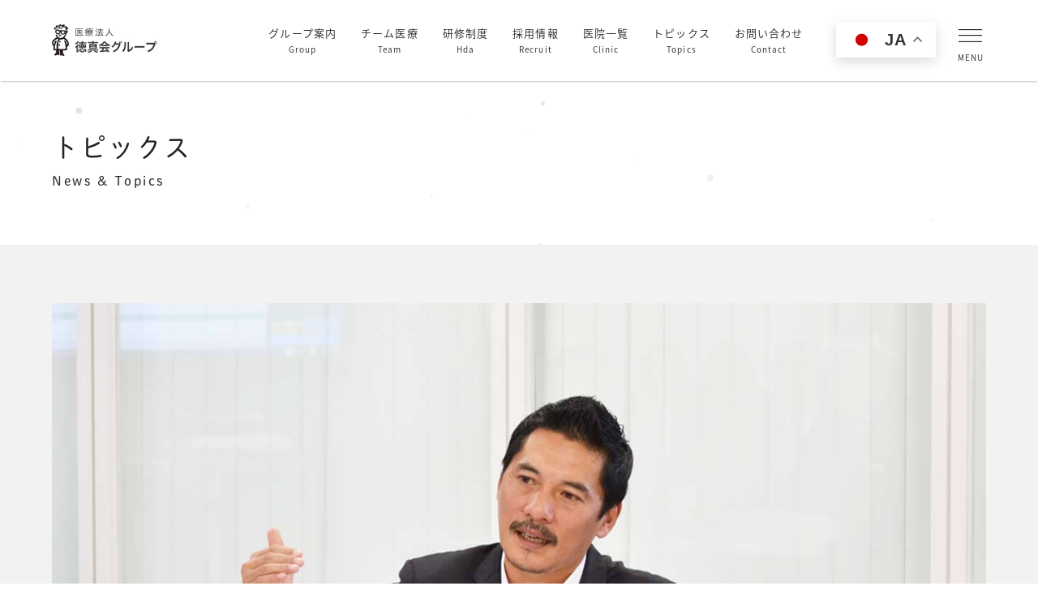

--- FILE ---
content_type: text/html; charset=UTF-8
request_url: https://www.tokushinkai.or.jp/group_information/21388-2/
body_size: 14073
content:
<!DOCTYPE html>
<html lang="ja">
<head>
    <meta charset="UTF-8">
    <meta http-equiv="X-UA-Compatible" content="IE=edge">
    <meta name="viewport" content="width=device-width,initial-scale=1.0,minimum-scale=1.0,maximum-scale=1.0,user-scalable=no">
    <meta name="format-detection" content="telephone=no">

    <!--▼▼▼タイトル・ディスクリプション▼▼▼-->
    <title>平尾 誠二先生による「第97回 一燈塾」を開催しました｜医療法人 徳真会グループ</title>
    <meta name="description" content="" />
    <link rel="canonical" href="https://www.tokushinkai.or.jp/group_information/21388-2/" />
    <meta property="og:title" content="平尾 誠二先生による「第97回 一燈塾」を開催しました｜医療法人 徳真会グループ" />
    <meta property="og:type" content="article" />
    <meta property="og:url" content="https://www.tokushinkai.or.jp/group_information/21388-2/" />
    <meta property="og:description" content="" />
    <meta name="twitter:card" content="summary" />
    <meta name="twitter:title" content="平尾 誠二先生による「第97回 一燈塾」を開催しました｜医療法人 徳真会グループ" />
    <meta name="twitter:description" content="" />
    <meta property="og:image" content="" />
    <meta name="twitter:image" content="" />
    <!--▲▲▲タイトル・ディスクリプション▲▲▲-->

    <link rel="dns-prefetch" href="//s.w.org" />

    <!--▼▼▼ファビコン等▼▼▼-->
    <link rel="shortcut icon" href="/favicon.ico" sizes="32x32">
    <link rel="apple-touch-icon-precomposed" href="/images_c/common/webclip.png">
    <meta name="msapplication-tileimage" content="/images_c/common/webclip.png">
    <!--▲▲▲ファビコン等▲▲▲-->

    <!--▼▼▼jquery▼▼▼-->
    <script src="https://ajax.googleapis.com/ajax/libs/jquery/1.12.0/jquery.min.js"></script>
    <!--▲▲▲jquery▲▲▲-->

    <!--▼▼▼css・font▼▼▼-->
    <link rel="stylesheet" href="https://cdnjs.cloudflare.com/ajax/libs/Swiper/5.4.5/css/swiper.min.css">
    <link rel="stylesheet" type="text/css" href="https://www.tokushinkai.or.jp/wp-content/themes/group_sites/a-css/tmpl-a-group.css">
    <link rel="stylesheet" href="https://cdnjs.cloudflare.com/ajax/libs/aos/2.1.1/aos.css">
    <!--include_css-->

    <script type="text/javascript" src="//typesquare.com/3/tsst/script/ja/typesquare.js?6244f8436284401cb7d5119dac1e02e5" charset="utf-8"></script>
    <script>
    (function(d) {
        var config = {
        kitId: 'tdq3rpn',
        scriptTimeout: 3000,
        async: true
        },
        h=d.documentElement,t=setTimeout(function(){h.className=h.className.replace(/\bwf-loading\b/g,"")+" wf-inactive";},config.scriptTimeout),tk=d.createElement("script"),f=false,s=d.getElementsByTagName("script")[0],a;h.className+=" wf-loading";tk.src='https://use.typekit.net/'+config.kitId+'.js';tk.async=true;tk.onload=tk.onreadystatechange=function(){a=this.readyState;if(f||a&&a!="complete"&&a!="loaded")return;f=true;clearTimeout(t);try{Typekit.load(config)}catch(e){}};s.parentNode.insertBefore(tk,s)
    })(document);
    </script>
    
    <!--▲▲▲css・font▲▲▲-->

    <!--▼▼▼アンカーリンクの移動をスムーズに▼▼▼-->
    <script>
        $(window).on('load', function(e) {
            var headerHeight = 100;
            var url = $(location).attr('href');
            if(url.indexOf("#") != -1){
                var id = url.split("#");
                var target = $('#' + id[id.length - 1]);
                if(target.length){
                    var stt = target.offset().top - headerHeight;
                    $('html,body').stop().scrollTop(stt);
	                setTimeout(function(){
                        var pos = target.offset().top - headerHeight;
                        $('html,body').animate({scrollTop: position},'slow')},300);
                   var pos = target.offset().top - headerHeight;
                    $.when(
		                $("html, body").animate({
                            scrollTop: pos
                        }, 600, "swing"),
		                e.preventDefault(),
	                ).done(function() {
		                var diff = target.offset().top - headerHeight;
                        console.log(pos);
                        console.log(diff);
		                if (diff === pos) {
		                } else {
			                $("html, body").animate({
			    	        scrollTop: diff
			                }, 10, "swing");
		                }
	                });
                }
                //if(target.length){
                //    var pos = target.offset().top - headerHeight;
                //    $("html, body").animate({scrollTop:pos}, 600);
                //}
            }
        });
        $('a[href^="#"]').click(function() {
            var headerHeight = 100;
            var speed = 600; // スクロールスピード(ミリ秒)
            var href = $(this).attr("href");
            var target = $(href == "#" || href == "" ? 'html' : href);
            var position = target.offset().top - headerHeight;
            
            $.when(
		        $("html, body").animate({
                    scrollTop: position
                }, 600, "swing"),
		        e.preventDefault(),
	        ).done(function() {
		        var diff = target.offset().top - headerHeight;
		        if (diff === position) {
		        } else {
			        $("html, body").animate({
			    	scrollTop: diff
			        }, 10, "swing");
		        }
	        });
        });
    </script>
    <!--▲▲▲アンカーリンクの移動をスムーズに▲▲▲-->
    
    <!--▼▼▼iPhone ios safariの「戻る」ボタン▼▼▼-->
    <script>
        window.onpageshow = function(event) {
            if (event.persisted) {
                 window.location.reload();
             }
        };
    </script>
    <!--▲▲▲iPhone ios safariの「戻る」ボタン▲▲▲-->

    <!--▼▼▼アナリティクス▼▼▼-->
    <!-- Global site tag (gtag.js) - Google Analytics -123 -->
    <script async src="https://www.googletagmanager.com/gtag/js?id=UA-18532526-1"></script>
    <script>
      window.dataLayer = window.dataLayer || [];
      function gtag(){dataLayer.push(arguments);}
      gtag('js', new Date());

      gtag('config', 'UA-18532526-1');
    </script>
    <!--▲▲▲アナリティクス▲▲▲-->
    
    
<style>
    .a-glonav font + span {display:none !important;}
    .a-glonav li a {max-width: 7em; text-align: center;}
    .gtranslate_wrapper {margin-right: 24px;}
    .a-h1belt .a-page-h1 .a-hojo-txt font {display:none !important;}
    .content-midashi .content-midashi-hojo font {display:none !important;}
    
    .grecaptcha-badge {display:none !important;}
</style>

<meta name='robots' content='max-image-preview:large' />
<link rel='dns-prefetch' href='//www.google.com' />
<script type="text/javascript" id="xo-event-calendar-ajax-js-extra">
/* <![CDATA[ */
var xo_event_calendar_object = {"ajax_url":"https:\/\/www.tokushinkai.or.jp\/wp-admin\/admin-ajax.php","action":"xo_event_calendar_month"};
/* ]]> */
</script>
<script type="text/javascript" src="https://www.tokushinkai.or.jp/wp-content/plugins/xo-event-calendar/js/ajax.js?ver=2.2.11" id="xo-event-calendar-ajax-js"></script>
<link rel="canonical" href="https://www.tokushinkai.or.jp/group_information/21388-2/" />
                <script>
                    var ajaxUrl = 'https://www.tokushinkai.or.jp/wp-admin/admin-ajax.php';
                </script>
        </head>

<body>
    <!--▼▼▼loading▼▼▼-->
    <div id="loading">
		<div class="loader"></div>
	</div>
    <script>
		window.onload = function () {
			const body = document.getElementById('body');
			const spinner = document.getElementById('loading');
			body.classList.add('loaded');
			spinner.classList.add('loaded');
		}
	</script>
    <div id="body">
    <!--▲▲▲loading▲▲▲-->

    <!--▼▼▼背景アニメーション▼▼▼-->
    <div id="particles-js"></div>
    <div id="wrapper">
    <!--▲▲▲背景アニメーション▲▲▲-->

    <!--▼▼▼ヘッダー▼▼▼-->
    <header>
        <div class="a-header-ue change-color">
            <div class="a-page-wrap a-header-ue-right">
                <div class="logo">
                    <a href="/">
                        <img src="https://www.tokushinkai.or.jp/wp-content/themes/group_sites/a-images/group/01_top/logo.svg" alt="医療法人徳真会グループ">
                    </a>
                </div>
                <div class="a-glonav-wrap-sp">
                    <!-- <div class="a-glonav-contact a-none-pc a-none-tab"><a href="/group/contact_all/"><i class="a-i-smartphone"></i></a></div> -->
                    <div class="a-glonav-wrap">
                        <ul class="a-glonav">
                            <li><a href="https://www.tokushinkai.or.jp/group/about/">グループ案内<span>Group</span></a></li>
                            <li><a href="https://www.tokushinkai.or.jp/group/team/">チーム医療<span>Team</span></a></li>
                            <li><a href="https://www.tokushinkai.or.jp/group/hda/">研修制度<span>Hda</span></a></li>
                            <li><a href="https://recruit.tokushinkai.or.jp/">採用情報<span>Recruit</span></a></li>
                            <li><a href="https://www.tokushinkai.or.jp/group/team/clinic/list/">医院一覧<span>Clinic</span></a></li>
                            <li><a href="/group_information/">トピックス<span>Topics</span></a></li>
                            <li><a href="https://www.tokushinkai.or.jp/group/contact_all/">お問い合わせ<span>Contact</span></a></li>
                        </ul>
                        
                        <div class="a-none-sp a-none-tab"><div class="gtranslate_wrapper" id="gt-wrapper-83947982"></div></div>
                        <div class="a-none-pc" style="position:fixed;bottom:20px;left:20px;z-index:999999;"><div class="gtranslate_wrapper" id="gt-wrapper-47269941"></div></div>
                        
                        <span class="a-ham a-ham-btn"><span class="a-ta-center" style="font-size: 10px; margin-top:2px; display: block;">MENU</span></span>
                    </div>
                </div>
            </div>
        </div>
        <script>
            //iOSでハンバーガーオープン時のスクロールを止める
            function disableScroll(event) {
                event.preventDefault();
            }
            $(function() {
                //スマホでスクロールしたら上に隠れる
                var $win = $(window),
                    $header = $('header'),
                    $subheader = $('.subheader'),
                    $header_show = $('header.show'),
                    $side = $('.a-side'),
                    headerHeight = $header.outerHeight(),
                    startPos = 0;

                $win.on('load scroll resize', function() {
                    var value = $(this).scrollTop();

                    if ( $win.width() > 1200 ) {
                        if ( value > startPos && value > headerHeight ) {
                            $header.css('top', '-' + headerHeight + 'px');
                            $subheader.css('top', '0');
                        } else {
                            $header.css('top', '0');
                            $subheader.css('top', '100px');
                        }
                        startPos = value;
                    } else if( $win.width() > 560 && $win.width() < 1200 ) {
                        if ( value > startPos && value > headerHeight ) {
                            $header.css('top','-70px');
                            $subheader.css('top','0');
                        } else {
                            $header.css('top','0');
                            $subheader.css('top','70px');
                        }
                        startPos = value;

                    } else if( $win.width() > 560 ) {
                        if ( value > startPos ) {
                            $header.css('top','-60px');

                        } else {
                            $header.css('top','0');
                        }
                        startPos = value;
                    }
                });

                //ハンバーガーの開閉
                $('.a-ham-btn').on('click', function(event) {
                    $header_show = $('header.show'),

                    $(".a-ham").toggleClass("open");
                    //ヘッダーをずっと出しておく
                    $header.toggleClass("show");
                    //ハンバーガーオープン時のスクロールを止める
                    $("body").toggleClass("stop");
                    $("html").toggleClass("stop");
                    // スクロール禁止(SP)
                    // document.addEventListener('touchmove', noScroll, { passive: false });
                    // スクロール禁止(PC)
                    // document.addEventListener('mousewheel', noScroll, { passive: false });
                    // document.toggleEventListener('touchmove', disableScroll, { passive: false });
                });
                // ページ内リンクに飛ぶ時
                $('.page_item a').on('click',function() {
                    $('.a-ham').removeClass('open');
                    $header.toggleClass("show");
                    $("body").removeClass("stop");
                    $("html").removeClass("stop");
                } );
                //PC時のハンバーガー無効
                // $win.on('load scroll resize', function() {
                //     if ($win.width() > 768) {
                //         $(".a-ham").removeClass("open");
                //         $("body").removeClass("stop");
                //         $("html").removeClass("stop");
                //     document.removeEventListener('touchmove', disableScroll, { passive: false });
                //     }
                // });
            });
            </script>
        <style>
            /* body.stop {overflow: hidden;} */
			body.stop,html.stop {overflow: hidden;}
			/* header.show {top: 0;} */
        </style>
    </header>
    <div class="a-header-height"></div>
    
        <!--▲▲▲ヘッダー▲▲▲-->

<!--▼▼▼メイン（サイドじゃないところ）▼▼▼-->
<div class="a-sideless a-page">
    <section>
        <!--▼▼▼h1▼▼▼-->
        <div class="a-h1belt a-page-wrap">
            <div class="a-clm">
                <h1 class="a-page-h1">
                    <span class="a-midashi-inner">
                        トピックス
                        <span class="a-hojo-txt">News & Topics</span>
                    </span>
                </h1>
            </div>
        </div>
        <!--▲▲▲h1▲▲▲-->
    </section>

        <section class="a-sec11 a-bg-gray-ml">
        <div class="a-page-wrap">
            <div class="a-bg-gray-l" style="position: relative;">
                                <div class="swiper-container">
                    
                    <link rel="stylesheet" href="https://cdnjs.cloudflare.com/ajax/libs/Swiper/5.4.5/css/swiper.min.css">
                    <script src="https://cdnjs.cloudflare.com/ajax/libs/Swiper/5.4.5/js/swiper.min.js"></script>
                    <script>
                        $(function() {
                            const slideLength = document.querySelectorAll('.swiper-container .swiper-slide').length

                            // 変数の値が2以上なら処理を実行
                            if (slideLength > 1) {
                            // Swiperクラスを変数へ代入
                            const swiper = new Swiper('.swiper-container', {
                                loop:true,
                                    speed: 750,
                                    paginationClickable: true,
                                    navigation: {
                                        nextEl: '.swiper-button-next',
                                        prevEl: '.swiper-button-prev',
                                    },
                                    pagination: {
                                        el: '.swiper-pagination',
                                        type: 'bullets',
                                        clickable: true,
                                    },
                            })
                            } else {
                                $(".swiper-container").addClass("slideNone");
                            }
                        });
                        $(function(){
                            if ($('.swiper-container').hasClass('slideNone')) {
                            $('.swiper-button-next, .swiper-button-prev').css('display', 'none');
                        }
                        });

                    </script>

                    <div class="swiper-wrapper">
                                                    <div class="swiper-slide">
                                <div class="swiper-img a-ta-center a-ratio-16x9"><img data-src="https://www.tokushinkai.or.jp/wp-content/uploads/2014/01/97_ittojuku.jpg" class="lazyload a-ratio-16x9-center"></div>
                            </div>
                        
                                                
                        
                        
                        
                    </div>
                </div>

                 <!-- 前ページボタン -->
                 <div class="swiper-button-prev a-txt-black"></div>
                <!-- 次ページボタン -->
                <div class="swiper-button-next a-txt-black"></div>

                <!-- ページネーション -->
                <div class="swiper-pagination"></div>

                <style>
                    .swiper-pagination {
                        padding-top: 10px;
                        left: 0;
                        width: 100%;
                    }
                    .swiper-pagination-bullet {
                        margin: 0 4px;
                    }
                    .swiper-pagination-bullet-active {
                        background: #505050!important;
                    }
                    .swiper-button-prev:after {
                        content: '\e958';
                        font-family: 'tmpla';
                        font-size: 35px;
                        color: black;
                    }

                    .swiper-button-next::after {
                        font-family: 'tmpla';
                        content: "\e95a";
                        font-size: 35px;
                        color: black;
                    }
                    @media (min-width: 1200px) {
                        .swiper-button-prev {
                            left: -50px;
                        }
                        .swiper-button-next {
                            right: -50px;
                        }
                    }
                    @media (max-width: 560px) {
                        .swiper-button-prev,
                        .swiper-button-next {
                            display: none;
                        }
                    }

                </style>

                            </div>

            <div class="a-clm a-padding-clm a-bg-white">
                <h2 class="a-page-h2 a-ta-left .a-mt16 a-mb16">
                     

                    <!-- マッチング寄付_タイトル -->
                                                                                        平尾 誠二先生による「第97回 一燈塾」を開催しました                                             
                         
                                    </h2>
                <p class="a-txt-gray-md a-txt-bold">
                    2013年11月30日                </p>

                <div class="a-mt40">
                    <p>2013年11月に平尾 誠二先生を講師としてお招きし、「一燈塾」を開催いたしました。                        
<!--
                    -->
                    
                    </p>
                </div>

                <!-- マッチング寄付 -->
                
                <div class="a-mt40 custom-single-btn-wrap">
                    <div class="a-btn a-clms a-clms3-wide a-ta-center a-mb0 custom-single-btn-inner">
                        
                        <!-- テキストリンク -->
                        
                        <!-- 書籍 -->
                                                                        
                        <!-- 研修ファイル -->
                        
                        <!-- 共通リンク1 -->
                        
                        <!-- 共通リンク2 -->
                        
                        <!-- 共通ファイル -->
                        
                        <!-- 講師リスト -->
                                                
                        <!-- 専門医リスト -->
                                                

                        <!-- セラミスト・関連ページタグ -->
                        <!-- セラミスト -->

<!-- 関連ページタグ -->

                        <!-- 一覧ページ -->
                        <a href="/group_information_cat/ittoujyuku/" class="ol a-btn-flex3 a-txt-black">一燈塾</a><a href="/group/hda/" class="ol a-btn-flex3 a-txt-black">研修について</a><a href="/group/hda/result/" class="ol a-btn-flex3 a-txt-black">研修実績一覧</a>                        
                    </div>
                    <style>
                         @media (min-width: 560px) {
                            .custom-single-btn-wrap {
                                width: 80%;
                                margin: 0 auto;
                            }
                            .custom-single-btn-inner {
                                justify-content: center;

                            }
                            .custom-single-btn-wrap .a-btn-flex3 {
                                margin: 0 10px!important;
                            }
                         }
                    </style>
                </div>

                                <div class="a-sec10 a-ta-center topics-bottom-wrap">
                    <div class="topics-bottom-inner">
                        <div class="topics-bottom-back a-ta-right">
                            <a href="/group_information/">トピックスに戻る</a>
                        </div>
                        <div class="topics-bottom-sns a-ta-left">
                            <a href="https://www.facebook.com/share.php?u=https%3A%2F%2Fwww.tokushinkai.or.jp%2Fgroup_information%2F21388-2%2F" target="_blank" class="a-txt-gray-md topics-bottom-sns-item fs17"><i class="a-i-fb"></i></a>
                            <a href="https://twitter.com/share?url=https%3A%2F%2Fwww.tokushinkai.or.jp%2Fgroup_information%2F21388-2%2F&#038;text=%E5%B9%B3%E5%B0%BE+%E8%AA%A0%E4%BA%8C%E5%85%88%E7%94%9F%E3%81%AB%E3%82%88%E3%82%8B%E3%80%8C%E7%AC%AC97%E5%9B%9E+%E4%B8%80%E7%87%88%E5%A1%BE%E3%80%8D%E3%82%92%E9%96%8B%E5%82%AC%E3%81%97%E3%81%BE%E3%81%97%E3%81%9F" target="_blank" class="a-txt-gray-md topics-bottom-sns-item fs17"><i class="a-i-twitter"></i></a>
                            <!-- <a href="" class="a-txt-gray-md fs17" style="margin: 0 5px;"><i class="a-i-mail"></i></a> -->
                        </div>
                    </div>
                    <style>
                        .topics-bottom-inner {
                            display: flex;
                            align-items: center;
                            justify-content: center;
                        }

                        @media (min-width: 560px) {
                            .topics-bottom-back {
                                width: 50%;
                                border-right: 1px solid #ddd;
                                padding-right: 25px;
                                margin-right: 25px;
                            }
                            .topics-bottom-sns {
                                width: 50%;
                            }
                            .topics-bottom-sns-item {
                                margin: 0 8px;
                            }
                        }

                        @media (max-width: 560px) {
                            .topics-bottom-wrap {
                                padding-top: 56px;
                            }
                            .topics-bottom-inner {
                                flex-direction: column-reverse;
                            }
                            .topics-bottom-back {
                                margin-top: 16px;
                            }
                            .topics-bottom-sns-item {
                                margin: 0 5px;
                            }
                        }
                    </style>
                </div>
            </div>
        </div>
    </section>
    
    <!-- マッチング寄付は最新3件載せない -->
        <section class="a-sec11">
        <div class="a-page-wrap">
            <h2 class="a-page-h2 a-mb40">関連コンテンツ</h2>
            <div class="a-clms a-clms-wide a-clms3-wide a-card-lists-sp">
                                <a class="a-clm3 a-clm3-wide a-clmlink a-card-bg-wrap a-card-list-sp" href="https://www.tokushinkai.or.jp/group_information/38616-2/">
                    <div class="a-bg-white a-card-bg">
                        <div class="a-bg-gray-l a-ratio-16x9 a-none-sp">
                            <img data-src="https://www.tokushinkai.or.jp/wp-content/uploads/2025/03/DSC04054_補正済.jpg" class="lazyload a-ratio-16x9-center" style="height:100%;">                        </div>
                        <div class="a-padding-28 a-line-bottom">
                            <h3 class="a-font-dnp-01 a-mt0 a-mb8">徳真会グループ・松村理事長がパーソナリティを務める「ラジオ一燈塾」の第19回（ゲスト：東京大学大学院 法学政治学研究科教授・五百旗頭 薫先生）の後編が放送されました</h3>
                            <!-- 投稿した日付に設定 -->
                            <p class="a-txt-ss a-txt-gray-md a-txt-bold">2025年05月24日</p>
                        </div>
                    </div>
                </a>
                                <a class="a-clm3 a-clm3-wide a-clmlink a-card-bg-wrap a-card-list-sp" href="https://www.tokushinkai.or.jp/group_information/38482-2/">
                    <div class="a-bg-white a-card-bg">
                        <div class="a-bg-gray-l a-ratio-16x9 a-none-sp">
                            <img data-src="https://www.tokushinkai.or.jp/wp-content/uploads/2025/03/DSC04054_補正済.jpg" class="lazyload a-ratio-16x9-center" style="height:100%;">                        </div>
                        <div class="a-padding-28 a-line-bottom">
                            <h3 class="a-font-dnp-01 a-mt0 a-mb8">徳真会グループ・松村理事長がパーソナリティを務める「ラジオ一燈塾」の第19回（ゲスト：東京大学大学院 法学政治学研究科教授・五百旗頭 薫先生）の前編が放送されました</h3>
                            <!-- 投稿した日付に設定 -->
                            <p class="a-txt-ss a-txt-gray-md a-txt-bold">2025年05月14日</p>
                        </div>
                    </div>
                </a>
                                <a class="a-clm3 a-clm3-wide a-clmlink a-card-bg-wrap a-card-list-sp" href="https://www.tokushinkai.or.jp/group_information/38103-2/">
                    <div class="a-bg-white a-card-bg">
                        <div class="a-bg-gray-l a-ratio-16x9 a-none-sp">
                            <img data-src="https://www.tokushinkai.or.jp/wp-content/uploads/2025/03/2025-03-14-1.jpg" class="lazyload a-ratio-16x9-center" style="height:100%;">                        </div>
                        <div class="a-padding-28 a-line-bottom">
                            <h3 class="a-font-dnp-01 a-mt0 a-mb8">徳真会グループ・松村理事長がパーソナリティを務める「ラジオ一燈塾」の第18回（ゲスト：和倉温泉加賀屋・小田 禎彦会長）の後編が放送されました</h3>
                            <!-- 投稿した日付に設定 -->
                            <p class="a-txt-ss a-txt-gray-md a-txt-bold">2025年04月26日</p>
                        </div>
                    </div>
                </a>
                                            </div>
                    </div>
    </section>
    
    <!--▼▼▼フッター▼▼▼-->
    <div class="a-sideless">
    <!--▼▼▼フッター▼▼▼-->
<footer class="a-footer a-sec0">
  <div class="a-ham a-ham-menu">
    <style>
        .a-ham-link-h3 .a-txt-ss font {display:none;}
        .topics .a-page-h3 .a-txt-ss font {display:none;}
        .a-line-animation {display:block;}
    </style>
            <div class="a-ham-content page-index-sp">
            <!-- <div class="a-header-height"></div> -->
            <div class="a-sec11 a-page-wrap">
                <div class="a-clms a-ham-link-wrap a-padding-28 a-p0-sp a-clms-wide">
                                        <div class="a-clm5 a-ham-link-item">
                        <h3 class="a-page-h3 a-ham-link-h3 a-txt-normal a-mb32"><a class="a-line-animation" href="https://www.tokushinkai.or.jp/group/about/"><span style="display:block;">グループ案内</span>
                        <span class="a-txt-ss">About</span></a></h3>
                                                <ul class="a-ham-list">
                                                        <li class="page_item">
                                <a href="https://www.tokushinkai.or.jp/group/about/message/">代表メッセージ                                    </a>
                                
                                                                    <ul class="children">
                                                                                   <li class="page_item">
                                                <a href="https://www.tokushinkai.or.jp/group/about/message/contribution/">代表 寄稿                                                </a>
                                            </li>
                                                                           </ul>
                                                            </li>
                                                        <li class="page_item">
                                <a href="https://www.tokushinkai.or.jp/group/about/philosophy/">理念                                    </a>
                                
                                                            </li>
                                                        <li class="page_item">
                                <a href="https://www.tokushinkai.or.jp/group/about/history/">沿革                                    </a>
                                
                                                            </li>
                                                        <li class="page_item">
                                <a href="/group_information_cat/award/">講演/受賞                                    </a>
                                
                                                            </li>
                                                        <li class="page_item">
                                <a href="/group_information_cat/ohisama/">おひさまだより                                    </a>
                                
                                                            </li>
                                                        <li class="page_item">
                                <a href="https://www.tokushinkai.or.jp/group/about/media/">メディア掲載                                    </a>
                                
                                                            </li>
                                                        <li class="page_item">
                                <a href="https://www.tokushinkai.or.jp/group/about/csr/">社会貢献                                    </a>
                                
                                                                    <ul class="children">
                                                                                   <li class="page_item">
                                                <a href="https://www.tokushinkai.or.jp/group/about/csr/fundraising/">マッチング寄付                                                </a>
                                            </li>
                                                                           </ul>
                                                            </li>
                                                    </ul>
                                            </div>
                                        <div class="a-clm5 a-ham-link-item">
                        <h3 class="a-page-h3 a-ham-link-h3 a-txt-normal a-mb32"><a class="a-line-animation" href="https://www.tokushinkai.or.jp/group/team/"><span style="display:block;">チーム医療</span>
                        <span class="a-txt-ss">Team</span></a></h3>
                                                <ul class="a-ham-list">
                                                        <li class="page_item">
                                <a href="https://www.tokushinkai.or.jp/group/team/benefit/">ベネフィット                                    </a>
                                
                                                            </li>
                                                        <li class="page_item">
                                <a href="https://www.tokushinkai.or.jp/group/team/clinic/">診療部門                                    </a>
                                
                                                                    <ul class="children">
                                                                                   <li class="page_item">
                                                <a href="https://www.tokushinkai.or.jp/group/team/clinic/for-first-time-patients/">クリニックを受診希望の方へ                                                </a>
                                            </li>
                                                                                   <li class="page_item">
                                                <a href="https://www.tokushinkai.or.jp/group/team/clinic/specialist/">専門医のご紹介                                                </a>
                                            </li>
                                                                                   <li class="page_item">
                                                <a href="https://www.tokushinkai.or.jp/group/team/clinic/list/">医院一覧                                                </a>
                                            </li>
                                                                                   <li class="page_item">
                                                <a href="https://www.tokushinkai.or.jp/group/team/clinic/subjects/">診療科目                                                </a>
                                            </li>
                                                                           </ul>
                                                            </li>
                                                        <li class="page_item">
                                <a href="https://www.tokushinkai.or.jp/group/team/worldlab/">歯科技工部門                                    </a>
                                
                                                            </li>
                                                        <li class="page_item">
                                <a href="https://www.tokushinkai.or.jp/group/team/management/">マネジメント部門                                    </a>
                                
                                                                    <ul class="children">
                                                                                   <li class="page_item">
                                                <a href="https://www.tokushinkai.or.jp/group/team/management/information/">会社概要                                                </a>
                                            </li>
                                                                           </ul>
                                                            </li>
                                                    </ul>
                                            </div>
                                        <div class="a-clm5 a-ham-link-item">
                        <h3 class="a-page-h3 a-ham-link-h3 a-txt-normal a-mb32"><a class="a-line-animation" href="https://www.tokushinkai.or.jp/group/hda/"><span style="display:block;">研修制度</span>
                        <span class="a-txt-ss">Hda</span></a></h3>
                                                <ul class="a-ham-list">
                                                        <li class="page_item">
                                <a href="https://www.tokushinkai.or.jp/group/hda/result/">研修実績                                    </a>
                                
                                                                    <ul class="children">
                                                                                   <li class="page_item">
                                                <a href="/group_information_cat/onko/">温故知新塾                                                </a>
                                            </li>
                                                                                   <li class="page_item">
                                                <a href="/group_information_cat/ittoujyuku/">一燈塾                                                </a>
                                            </li>
                                                                                   <li class="page_item">
                                                <a href="/group_information_cat/national/">国家観養成講座                                                </a>
                                            </li>
                                                                           </ul>
                                                            </li>
                                                        <li class="page_item">
                                <a href="https://www.tokushinkai.or.jp/group/hda/seminar/">公開講座のご案内                                    </a>
                                
                                                            </li>
                                                        <li class="page_item">
                                <a href="https://www.tokushinkai.or.jp/group/hda/instructor/">講師のご紹介                                    </a>
                                
                                                            </li>
                                                    </ul>
                                            </div>
                    
                    <div class="a-clm5 a-ham-link-item">
                        <h3 class="a-page-h3 a-ham-link-h3 a-txt-normal a-mb32"><a class="a-line-animation" href="https://recruit.tokushinkai.or.jp/"><span style="display:block;">採用情報</span><span class="a-txt-ss">Recruit</span></a></h3>
                        <ul class="a-ham-list">
                            <li class="page_item">
                                <a href="https://recruit.tokushinkai.or.jp/job-category/doctor">歯科医師</a>
                            </li>
                            <li class="page_item">
                                <a href="https://www.tokushinkai.or.jp/recruit_all/dr/clinical_training/">臨床研修歯科医</a>
                            </li>
                            <li class="page_item">
                                <a href="https://www.tokushinkai.or.jp/recruit_all/dh/">歯科衛生士</a>
                            </li>
                            <li class="page_item">
                                <a href="https://www.tokushinkai.or.jp/recruit_all/asre/">歯科助手・受付</a>
                            </li>
                            <li class="page_item">
                                <a href="https://www.worldlabinc.com/company/recruit/" target="_blank">歯科技工士</a>
                            </li>
                            <li class="page_item">
                                <a href="https://www.tokushinkai.or.jp/recruit_all/contactform/">採用問い合わせ</a>
                            </li>
                        </ul>
                    </div>
                    
                    <div class="a-clm5 a-ham-link-item">
                        <h3 class="a-page-h3 a-ham-link-h3 a-txt-normal a-mb32"><a class="a-line-animation" href="https://www.tokushinkai.or.jp/group/team/clinic/list/"><span style="display:block;">医院一覧</span><span class="a-txt-ss">Clinic</span></a></h3>
                        <ul class="a-ham-list">
                            <li class="page_item">
                                <a href="/group/team/clinic/list/#niigata">新潟県</a>
                            </li>
                            <li class="page_item">
                                <a href="/group/team/clinic/list/#sendai">宮城県</a>
                            </li>
                            <li class="page_item">
                                <a href="/group/team/clinic/list/#tokyo">東京都</a>
                            </li>
                            <li class="page_item">
                                <a href="/group/team/clinic/list/#osaka">大阪府</a>
                            </li>
                            <li class="page_item">
                                <a href="/group/team/clinic/list/#fukuoka">福岡県</a>
                            </li>
                        </ul>
                    </div>

                </div>
<!--
                <div class="topics">
                    <div class="a-padding-28">
                        <h3 class="a-page-h3 a-txt-normal a-mb24">PICK UP</h3>
                        <div class="topics-box-wrap">
                                                        <style>
                                .topics-box-wrap .a-card-bg {
                                    width: 280px!important;
                                    max-width: 350px;
                                    min-width: 280px;
                                }
                                @media (max-width: 560px){
                                    .topics-box-wrap .a-card-bg {
                                        width: 200px!important;
                                        max-width: 250px;
                                        min-width: 200px;
                                    }
                                }
                            </style>
                        </div>
                    </div>
                </div>
-->
                <div class="topics">
                    <div class="a-padding-28">
                        <h3 class="a-page-h3 a-txt-normal a-mb24"><a href="/group_information/">トピックス<span class="a-txt-ss a-pl16">News & Topics</span></a></h3>
                        <div class="a-clms topics-box-wrap">
                                
        <a class="topics-box" href="https://www.tokushinkai.or.jp/group_information/41384-2/">
        <div class="topics-top-sp">
            <div class="topics-date">
                <p>2026年1月13日</p>
            </div>
            <div class="topics-cat a-ta-center">
                <span class="topics-sub topics-sub-bg a-txt-ss">
                                    HOT情報                                </span>
            </div>
        </div>
        <div class="topics-txt">
            <p>徳真会グループの歯科技工士・石原広規の症例が「QDT」に掲載されました</p>
        </div>
    </a>

        <a class="topics-box" href="https://www.tokushinkai.or.jp/group_information/41373-2/">
        <div class="topics-top-sp">
            <div class="topics-date">
                <p>2026年1月1日</p>
            </div>
            <div class="topics-cat a-ta-center">
                <span class="topics-sub topics-sub-bg a-txt-ss">
                                    HOT情報                                </span>
            </div>
        </div>
        <div class="topics-txt">
            <p>「おひさまだより 新春特別号 2026」が発刊されました</p>
        </div>
    </a>

        <a class="topics-box" href="https://www.tokushinkai.or.jp/group_information/36137-2-2/">
        <div class="topics-top-sp">
            <div class="topics-date">
                <p>2025年12月20日</p>
            </div>
            <div class="topics-cat a-ta-center">
                <span class="topics-sub topics-sub-bg a-txt-ss">
                                    HOT情報                                </span>
            </div>
        </div>
        <div class="topics-txt">
            <p>徳真会グループの全国の拠点にて、内定式を開催いたしました</p>
        </div>
    </a>

                                </div>
                    </div>
                </div>
            </div>
        </div>
    </div>
    <div class="a-page-wrap">
      <div class="">
        <!--▼▼▼パンくず▼▼▼-->
        <div class="a-divider footer-top-divider">
          <style>
            @media (max-width: 560px) {
              .footer-top-divider {
                border-bottom: none;
              }
            }

          </style>
          <div class="a-pankuzu a-ta-left">
                        <!-- <a href="/"><span><i class="a-i-home"></i> HOME</span></a>  -->

<div id="breadcrumb"><ul class="a-pankuzu p-breadcrumb__lists"><li class="p-breadcrumb__item"><a href="https://www.tokushinkai.or.jp"><span><i class="a-i-home"></i> HOME</span></a></li><li class="p-breadcrumb__item"><a href="/group_information/"><span>トピックス</span></a></li><li class="p-breadcrumb__item"><span>平尾 誠二先生による「第97回 一燈塾」を開催しました</span></li>
          </div>
        </div>
        <!--▲▲▲パンくず▲▲▲-->
      </div>

      <div class="a-clms footer-bottom-wrap">
        <div class="footer-bottom-inner">
          <div class="a-clms footer-bottom-left">
            <h1 class="a-m0 footer-logo">
              <a href="/"><img src="https://www.tokushinkai.or.jp/wp-content/themes/group_sites/a-images/group/01_top/logo.svg" alt="医療法人徳真会グループ"></a>
            </h1>
            <ul class="footer-bottom-left-menu a-txtlinks a-clm a-mt0 a-p0">
              <li class="a-m0"><a href="/group/contact_all/">お問い合わせ</a></li>
              <li class="a-m0"><a href="/group/privacy/">プライバシーポリシー</a></li>
              <li class="a-m0"><a href="/group/sitepolicy/">サイトポリシー</a></li>
            </ul>
            <p class="a-copyright a-none-pc a-none-tab">© General Inc.</p>
          </div>
        </div>
        <div class="a-clm4 a-p0 a-ta-right a-none-sp a-mb0">
          <p class="a-copyright">© General Inc.</p>
        </div>
      </div>

    </div>
</footer>
</div>
<!--▲▲▲フッター▲▲▲--> 
</div>
</div>

<script src="https://www.tokushinkai.or.jp/wp-content/themes/group_sites/a-js/common.js"></script>

<!--▼▼▼ふわっと表示▼▼▼--> 
<script src="https://cdnjs.cloudflare.com/ajax/libs/aos/2.1.1/aos.js"></script> 
<script>
    AOS.init({
    disable: function () {
        return window.innerWidth < 560; // 560px以下の時は切る
    }
});
</script> 
<!--▲▲▲ふわっと表示▲▲▲-->

<!--▼▼▼画像遅延読み込み▼▼▼-->
<script src="https://www.tokushinkai.or.jp/wp-content/themes/group_sites/a-js/lazysizes.min.js"></script>
<script src="https://www.tokushinkai.or.jp/wp-content/themes/group_sites/a-js/ls.unveilhooks.min.js"></script>
<!--▲▲▲画像遅延読み込み▲▲▲--> 

<!--▼▼▼背景アニメーション▼▼▼-->
  <script src="https://www.tokushinkai.or.jp/wp-content/themes/group_sites/a-js/particles.min.js"></script>
  <script src="https://www.tokushinkai.or.jp/wp-content/themes/group_sites/a-js/bg-animation.js"></script>
<!--▲▲▲背景アニメーション▲▲▲--> 

<!--▼▼▼背景アニメーション▼▼▼-->
<!--▲▲▲背景アニメーション▲▲▲--> 



<link rel='stylesheet' id='wp-block-library-css' href='https://www.tokushinkai.or.jp/wp-includes/css/dist/block-library/style.min.css?ver=6.6.4' type='text/css' media='all' />
<style id='classic-theme-styles-inline-css' type='text/css'>
/*! This file is auto-generated */
.wp-block-button__link{color:#fff;background-color:#32373c;border-radius:9999px;box-shadow:none;text-decoration:none;padding:calc(.667em + 2px) calc(1.333em + 2px);font-size:1.125em}.wp-block-file__button{background:#32373c;color:#fff;text-decoration:none}
</style>
<style id='global-styles-inline-css' type='text/css'>
:root{--wp--preset--aspect-ratio--square: 1;--wp--preset--aspect-ratio--4-3: 4/3;--wp--preset--aspect-ratio--3-4: 3/4;--wp--preset--aspect-ratio--3-2: 3/2;--wp--preset--aspect-ratio--2-3: 2/3;--wp--preset--aspect-ratio--16-9: 16/9;--wp--preset--aspect-ratio--9-16: 9/16;--wp--preset--color--black: #000000;--wp--preset--color--cyan-bluish-gray: #abb8c3;--wp--preset--color--white: #ffffff;--wp--preset--color--pale-pink: #f78da7;--wp--preset--color--vivid-red: #cf2e2e;--wp--preset--color--luminous-vivid-orange: #ff6900;--wp--preset--color--luminous-vivid-amber: #fcb900;--wp--preset--color--light-green-cyan: #7bdcb5;--wp--preset--color--vivid-green-cyan: #00d084;--wp--preset--color--pale-cyan-blue: #8ed1fc;--wp--preset--color--vivid-cyan-blue: #0693e3;--wp--preset--color--vivid-purple: #9b51e0;--wp--preset--gradient--vivid-cyan-blue-to-vivid-purple: linear-gradient(135deg,rgba(6,147,227,1) 0%,rgb(155,81,224) 100%);--wp--preset--gradient--light-green-cyan-to-vivid-green-cyan: linear-gradient(135deg,rgb(122,220,180) 0%,rgb(0,208,130) 100%);--wp--preset--gradient--luminous-vivid-amber-to-luminous-vivid-orange: linear-gradient(135deg,rgba(252,185,0,1) 0%,rgba(255,105,0,1) 100%);--wp--preset--gradient--luminous-vivid-orange-to-vivid-red: linear-gradient(135deg,rgba(255,105,0,1) 0%,rgb(207,46,46) 100%);--wp--preset--gradient--very-light-gray-to-cyan-bluish-gray: linear-gradient(135deg,rgb(238,238,238) 0%,rgb(169,184,195) 100%);--wp--preset--gradient--cool-to-warm-spectrum: linear-gradient(135deg,rgb(74,234,220) 0%,rgb(151,120,209) 20%,rgb(207,42,186) 40%,rgb(238,44,130) 60%,rgb(251,105,98) 80%,rgb(254,248,76) 100%);--wp--preset--gradient--blush-light-purple: linear-gradient(135deg,rgb(255,206,236) 0%,rgb(152,150,240) 100%);--wp--preset--gradient--blush-bordeaux: linear-gradient(135deg,rgb(254,205,165) 0%,rgb(254,45,45) 50%,rgb(107,0,62) 100%);--wp--preset--gradient--luminous-dusk: linear-gradient(135deg,rgb(255,203,112) 0%,rgb(199,81,192) 50%,rgb(65,88,208) 100%);--wp--preset--gradient--pale-ocean: linear-gradient(135deg,rgb(255,245,203) 0%,rgb(182,227,212) 50%,rgb(51,167,181) 100%);--wp--preset--gradient--electric-grass: linear-gradient(135deg,rgb(202,248,128) 0%,rgb(113,206,126) 100%);--wp--preset--gradient--midnight: linear-gradient(135deg,rgb(2,3,129) 0%,rgb(40,116,252) 100%);--wp--preset--font-size--small: 13px;--wp--preset--font-size--medium: 20px;--wp--preset--font-size--large: 36px;--wp--preset--font-size--x-large: 42px;--wp--preset--spacing--20: 0.44rem;--wp--preset--spacing--30: 0.67rem;--wp--preset--spacing--40: 1rem;--wp--preset--spacing--50: 1.5rem;--wp--preset--spacing--60: 2.25rem;--wp--preset--spacing--70: 3.38rem;--wp--preset--spacing--80: 5.06rem;--wp--preset--shadow--natural: 6px 6px 9px rgba(0, 0, 0, 0.2);--wp--preset--shadow--deep: 12px 12px 50px rgba(0, 0, 0, 0.4);--wp--preset--shadow--sharp: 6px 6px 0px rgba(0, 0, 0, 0.2);--wp--preset--shadow--outlined: 6px 6px 0px -3px rgba(255, 255, 255, 1), 6px 6px rgba(0, 0, 0, 1);--wp--preset--shadow--crisp: 6px 6px 0px rgba(0, 0, 0, 1);}:where(.is-layout-flex){gap: 0.5em;}:where(.is-layout-grid){gap: 0.5em;}body .is-layout-flex{display: flex;}.is-layout-flex{flex-wrap: wrap;align-items: center;}.is-layout-flex > :is(*, div){margin: 0;}body .is-layout-grid{display: grid;}.is-layout-grid > :is(*, div){margin: 0;}:where(.wp-block-columns.is-layout-flex){gap: 2em;}:where(.wp-block-columns.is-layout-grid){gap: 2em;}:where(.wp-block-post-template.is-layout-flex){gap: 1.25em;}:where(.wp-block-post-template.is-layout-grid){gap: 1.25em;}.has-black-color{color: var(--wp--preset--color--black) !important;}.has-cyan-bluish-gray-color{color: var(--wp--preset--color--cyan-bluish-gray) !important;}.has-white-color{color: var(--wp--preset--color--white) !important;}.has-pale-pink-color{color: var(--wp--preset--color--pale-pink) !important;}.has-vivid-red-color{color: var(--wp--preset--color--vivid-red) !important;}.has-luminous-vivid-orange-color{color: var(--wp--preset--color--luminous-vivid-orange) !important;}.has-luminous-vivid-amber-color{color: var(--wp--preset--color--luminous-vivid-amber) !important;}.has-light-green-cyan-color{color: var(--wp--preset--color--light-green-cyan) !important;}.has-vivid-green-cyan-color{color: var(--wp--preset--color--vivid-green-cyan) !important;}.has-pale-cyan-blue-color{color: var(--wp--preset--color--pale-cyan-blue) !important;}.has-vivid-cyan-blue-color{color: var(--wp--preset--color--vivid-cyan-blue) !important;}.has-vivid-purple-color{color: var(--wp--preset--color--vivid-purple) !important;}.has-black-background-color{background-color: var(--wp--preset--color--black) !important;}.has-cyan-bluish-gray-background-color{background-color: var(--wp--preset--color--cyan-bluish-gray) !important;}.has-white-background-color{background-color: var(--wp--preset--color--white) !important;}.has-pale-pink-background-color{background-color: var(--wp--preset--color--pale-pink) !important;}.has-vivid-red-background-color{background-color: var(--wp--preset--color--vivid-red) !important;}.has-luminous-vivid-orange-background-color{background-color: var(--wp--preset--color--luminous-vivid-orange) !important;}.has-luminous-vivid-amber-background-color{background-color: var(--wp--preset--color--luminous-vivid-amber) !important;}.has-light-green-cyan-background-color{background-color: var(--wp--preset--color--light-green-cyan) !important;}.has-vivid-green-cyan-background-color{background-color: var(--wp--preset--color--vivid-green-cyan) !important;}.has-pale-cyan-blue-background-color{background-color: var(--wp--preset--color--pale-cyan-blue) !important;}.has-vivid-cyan-blue-background-color{background-color: var(--wp--preset--color--vivid-cyan-blue) !important;}.has-vivid-purple-background-color{background-color: var(--wp--preset--color--vivid-purple) !important;}.has-black-border-color{border-color: var(--wp--preset--color--black) !important;}.has-cyan-bluish-gray-border-color{border-color: var(--wp--preset--color--cyan-bluish-gray) !important;}.has-white-border-color{border-color: var(--wp--preset--color--white) !important;}.has-pale-pink-border-color{border-color: var(--wp--preset--color--pale-pink) !important;}.has-vivid-red-border-color{border-color: var(--wp--preset--color--vivid-red) !important;}.has-luminous-vivid-orange-border-color{border-color: var(--wp--preset--color--luminous-vivid-orange) !important;}.has-luminous-vivid-amber-border-color{border-color: var(--wp--preset--color--luminous-vivid-amber) !important;}.has-light-green-cyan-border-color{border-color: var(--wp--preset--color--light-green-cyan) !important;}.has-vivid-green-cyan-border-color{border-color: var(--wp--preset--color--vivid-green-cyan) !important;}.has-pale-cyan-blue-border-color{border-color: var(--wp--preset--color--pale-cyan-blue) !important;}.has-vivid-cyan-blue-border-color{border-color: var(--wp--preset--color--vivid-cyan-blue) !important;}.has-vivid-purple-border-color{border-color: var(--wp--preset--color--vivid-purple) !important;}.has-vivid-cyan-blue-to-vivid-purple-gradient-background{background: var(--wp--preset--gradient--vivid-cyan-blue-to-vivid-purple) !important;}.has-light-green-cyan-to-vivid-green-cyan-gradient-background{background: var(--wp--preset--gradient--light-green-cyan-to-vivid-green-cyan) !important;}.has-luminous-vivid-amber-to-luminous-vivid-orange-gradient-background{background: var(--wp--preset--gradient--luminous-vivid-amber-to-luminous-vivid-orange) !important;}.has-luminous-vivid-orange-to-vivid-red-gradient-background{background: var(--wp--preset--gradient--luminous-vivid-orange-to-vivid-red) !important;}.has-very-light-gray-to-cyan-bluish-gray-gradient-background{background: var(--wp--preset--gradient--very-light-gray-to-cyan-bluish-gray) !important;}.has-cool-to-warm-spectrum-gradient-background{background: var(--wp--preset--gradient--cool-to-warm-spectrum) !important;}.has-blush-light-purple-gradient-background{background: var(--wp--preset--gradient--blush-light-purple) !important;}.has-blush-bordeaux-gradient-background{background: var(--wp--preset--gradient--blush-bordeaux) !important;}.has-luminous-dusk-gradient-background{background: var(--wp--preset--gradient--luminous-dusk) !important;}.has-pale-ocean-gradient-background{background: var(--wp--preset--gradient--pale-ocean) !important;}.has-electric-grass-gradient-background{background: var(--wp--preset--gradient--electric-grass) !important;}.has-midnight-gradient-background{background: var(--wp--preset--gradient--midnight) !important;}.has-small-font-size{font-size: var(--wp--preset--font-size--small) !important;}.has-medium-font-size{font-size: var(--wp--preset--font-size--medium) !important;}.has-large-font-size{font-size: var(--wp--preset--font-size--large) !important;}.has-x-large-font-size{font-size: var(--wp--preset--font-size--x-large) !important;}
:where(.wp-block-post-template.is-layout-flex){gap: 1.25em;}:where(.wp-block-post-template.is-layout-grid){gap: 1.25em;}
:where(.wp-block-columns.is-layout-flex){gap: 2em;}:where(.wp-block-columns.is-layout-grid){gap: 2em;}
:root :where(.wp-block-pullquote){font-size: 1.5em;line-height: 1.6;}
</style>
<link rel='stylesheet' id='contact-form-7-css' href='https://www.tokushinkai.or.jp/wp-content/plugins/contact-form-7/includes/css/styles.css?ver=5.1.4' type='text/css' media='all' />
<link rel='stylesheet' id='dashicons-css' href='https://www.tokushinkai.or.jp/wp-includes/css/dashicons.min.css?ver=6.6.4' type='text/css' media='all' />
<link rel='stylesheet' id='xo-event-calendar-css' href='https://www.tokushinkai.or.jp/wp-content/plugins/xo-event-calendar/css/xo-event-calendar.css?ver=2.2.11' type='text/css' media='all' />
<link rel='stylesheet' id='mts_simple_booking_front-css' href='https://www.tokushinkai.or.jp/wp-content/plugins/mts-simple-booking-c/css/mtssb-front.css?ver=6.6.4' type='text/css' media='all' />
<script type="text/javascript" src="https://www.tokushinkai.or.jp/wp-content/plugins/better-wp-security/core/modules/wordpress-tweaks/js/blankshield/blankshield.min.js?ver=4114" id="blankshield-js"></script>
<script type="text/javascript" src="https://www.tokushinkai.or.jp/wp-content/plugins/better-wp-security/core/modules/wordpress-tweaks/js/block-tabnapping.min.js?ver=4114" id="itsec-wt-block-tabnapping-js"></script>
<script type="text/javascript" src="https://www.google.com/recaptcha/api.js?render=6LfpCs8pAAAAAG8fUofP3vqYslAbbo06u1cWz0kY&amp;ver=3.0" id="google-recaptcha-js"></script>
<script type="text/javascript" id="gt_widget_script_83947982-js-before">
/* <![CDATA[ */
window.gtranslateSettings = /* document.write */ window.gtranslateSettings || {};window.gtranslateSettings['83947982'] = {"default_language":"ja","languages":["en","ja"],"url_structure":"none","detect_browser_language":1,"flag_style":"2d","wrapper_selector":"#gt-wrapper-83947982","alt_flags":[],"float_switcher_open_direction":"top","switcher_horizontal_position":"inline","flags_location":"\/wp-content\/plugins\/gtranslate\/flags\/"};
/* ]]> */
</script><script src="https://www.tokushinkai.or.jp/wp-content/plugins/gtranslate/js/float.js?ver=6.6.4" data-no-optimize="1" data-no-minify="1" data-gt-orig-url="/group_information/21388-2/" data-gt-orig-domain="www.tokushinkai.or.jp" data-gt-widget-id="83947982" defer></script><script type="text/javascript" id="gt_widget_script_47269941-js-before">
/* <![CDATA[ */
window.gtranslateSettings = /* document.write */ window.gtranslateSettings || {};window.gtranslateSettings['47269941'] = {"default_language":"ja","languages":["en","ja"],"url_structure":"none","detect_browser_language":1,"flag_style":"2d","wrapper_selector":"#gt-wrapper-47269941","alt_flags":[],"float_switcher_open_direction":"top","switcher_horizontal_position":"inline","flags_location":"\/wp-content\/plugins\/gtranslate\/flags\/"};
/* ]]> */
</script><script src="https://www.tokushinkai.or.jp/wp-content/plugins/gtranslate/js/float.js?ver=6.6.4" data-no-optimize="1" data-no-minify="1" data-gt-orig-url="/group_information/21388-2/" data-gt-orig-domain="www.tokushinkai.or.jp" data-gt-widget-id="47269941" defer></script><script type="text/javascript">
( function( grecaptcha, sitekey, actions ) {

	var wpcf7recaptcha = {

		execute: function( action ) {
			grecaptcha.execute(
				sitekey,
				{ action: action }
			).then( function( token ) {
				var forms = document.getElementsByTagName( 'form' );

				for ( var i = 0; i < forms.length; i++ ) {
					var fields = forms[ i ].getElementsByTagName( 'input' );

					for ( var j = 0; j < fields.length; j++ ) {
						var field = fields[ j ];

						if ( 'g-recaptcha-response' === field.getAttribute( 'name' ) ) {
							field.setAttribute( 'value', token );
							break;
						}
					}
				}
			} );
		},

		executeOnHomepage: function() {
			wpcf7recaptcha.execute( actions[ 'homepage' ] );
		},

		executeOnContactform: function() {
			wpcf7recaptcha.execute( actions[ 'contactform' ] );
		},

	};

	grecaptcha.ready(
		wpcf7recaptcha.executeOnHomepage
	);

	document.addEventListener( 'change',
		wpcf7recaptcha.executeOnContactform, false
	);

	document.addEventListener( 'wpcf7submit',
		wpcf7recaptcha.executeOnHomepage, false
	);

} )(
	grecaptcha,
	'6LfpCs8pAAAAAG8fUofP3vqYslAbbo06u1cWz0kY',
	{"homepage":"homepage","contactform":"contactform"}
);
</script>
</body>
</html>

--- FILE ---
content_type: text/html; charset=utf-8
request_url: https://www.google.com/recaptcha/api2/anchor?ar=1&k=6LfpCs8pAAAAAG8fUofP3vqYslAbbo06u1cWz0kY&co=aHR0cHM6Ly93d3cudG9rdXNoaW5rYWkub3IuanA6NDQz&hl=en&v=PoyoqOPhxBO7pBk68S4YbpHZ&size=invisible&anchor-ms=20000&execute-ms=30000&cb=hlv5ti58ht9i
body_size: 48763
content:
<!DOCTYPE HTML><html dir="ltr" lang="en"><head><meta http-equiv="Content-Type" content="text/html; charset=UTF-8">
<meta http-equiv="X-UA-Compatible" content="IE=edge">
<title>reCAPTCHA</title>
<style type="text/css">
/* cyrillic-ext */
@font-face {
  font-family: 'Roboto';
  font-style: normal;
  font-weight: 400;
  font-stretch: 100%;
  src: url(//fonts.gstatic.com/s/roboto/v48/KFO7CnqEu92Fr1ME7kSn66aGLdTylUAMa3GUBHMdazTgWw.woff2) format('woff2');
  unicode-range: U+0460-052F, U+1C80-1C8A, U+20B4, U+2DE0-2DFF, U+A640-A69F, U+FE2E-FE2F;
}
/* cyrillic */
@font-face {
  font-family: 'Roboto';
  font-style: normal;
  font-weight: 400;
  font-stretch: 100%;
  src: url(//fonts.gstatic.com/s/roboto/v48/KFO7CnqEu92Fr1ME7kSn66aGLdTylUAMa3iUBHMdazTgWw.woff2) format('woff2');
  unicode-range: U+0301, U+0400-045F, U+0490-0491, U+04B0-04B1, U+2116;
}
/* greek-ext */
@font-face {
  font-family: 'Roboto';
  font-style: normal;
  font-weight: 400;
  font-stretch: 100%;
  src: url(//fonts.gstatic.com/s/roboto/v48/KFO7CnqEu92Fr1ME7kSn66aGLdTylUAMa3CUBHMdazTgWw.woff2) format('woff2');
  unicode-range: U+1F00-1FFF;
}
/* greek */
@font-face {
  font-family: 'Roboto';
  font-style: normal;
  font-weight: 400;
  font-stretch: 100%;
  src: url(//fonts.gstatic.com/s/roboto/v48/KFO7CnqEu92Fr1ME7kSn66aGLdTylUAMa3-UBHMdazTgWw.woff2) format('woff2');
  unicode-range: U+0370-0377, U+037A-037F, U+0384-038A, U+038C, U+038E-03A1, U+03A3-03FF;
}
/* math */
@font-face {
  font-family: 'Roboto';
  font-style: normal;
  font-weight: 400;
  font-stretch: 100%;
  src: url(//fonts.gstatic.com/s/roboto/v48/KFO7CnqEu92Fr1ME7kSn66aGLdTylUAMawCUBHMdazTgWw.woff2) format('woff2');
  unicode-range: U+0302-0303, U+0305, U+0307-0308, U+0310, U+0312, U+0315, U+031A, U+0326-0327, U+032C, U+032F-0330, U+0332-0333, U+0338, U+033A, U+0346, U+034D, U+0391-03A1, U+03A3-03A9, U+03B1-03C9, U+03D1, U+03D5-03D6, U+03F0-03F1, U+03F4-03F5, U+2016-2017, U+2034-2038, U+203C, U+2040, U+2043, U+2047, U+2050, U+2057, U+205F, U+2070-2071, U+2074-208E, U+2090-209C, U+20D0-20DC, U+20E1, U+20E5-20EF, U+2100-2112, U+2114-2115, U+2117-2121, U+2123-214F, U+2190, U+2192, U+2194-21AE, U+21B0-21E5, U+21F1-21F2, U+21F4-2211, U+2213-2214, U+2216-22FF, U+2308-230B, U+2310, U+2319, U+231C-2321, U+2336-237A, U+237C, U+2395, U+239B-23B7, U+23D0, U+23DC-23E1, U+2474-2475, U+25AF, U+25B3, U+25B7, U+25BD, U+25C1, U+25CA, U+25CC, U+25FB, U+266D-266F, U+27C0-27FF, U+2900-2AFF, U+2B0E-2B11, U+2B30-2B4C, U+2BFE, U+3030, U+FF5B, U+FF5D, U+1D400-1D7FF, U+1EE00-1EEFF;
}
/* symbols */
@font-face {
  font-family: 'Roboto';
  font-style: normal;
  font-weight: 400;
  font-stretch: 100%;
  src: url(//fonts.gstatic.com/s/roboto/v48/KFO7CnqEu92Fr1ME7kSn66aGLdTylUAMaxKUBHMdazTgWw.woff2) format('woff2');
  unicode-range: U+0001-000C, U+000E-001F, U+007F-009F, U+20DD-20E0, U+20E2-20E4, U+2150-218F, U+2190, U+2192, U+2194-2199, U+21AF, U+21E6-21F0, U+21F3, U+2218-2219, U+2299, U+22C4-22C6, U+2300-243F, U+2440-244A, U+2460-24FF, U+25A0-27BF, U+2800-28FF, U+2921-2922, U+2981, U+29BF, U+29EB, U+2B00-2BFF, U+4DC0-4DFF, U+FFF9-FFFB, U+10140-1018E, U+10190-1019C, U+101A0, U+101D0-101FD, U+102E0-102FB, U+10E60-10E7E, U+1D2C0-1D2D3, U+1D2E0-1D37F, U+1F000-1F0FF, U+1F100-1F1AD, U+1F1E6-1F1FF, U+1F30D-1F30F, U+1F315, U+1F31C, U+1F31E, U+1F320-1F32C, U+1F336, U+1F378, U+1F37D, U+1F382, U+1F393-1F39F, U+1F3A7-1F3A8, U+1F3AC-1F3AF, U+1F3C2, U+1F3C4-1F3C6, U+1F3CA-1F3CE, U+1F3D4-1F3E0, U+1F3ED, U+1F3F1-1F3F3, U+1F3F5-1F3F7, U+1F408, U+1F415, U+1F41F, U+1F426, U+1F43F, U+1F441-1F442, U+1F444, U+1F446-1F449, U+1F44C-1F44E, U+1F453, U+1F46A, U+1F47D, U+1F4A3, U+1F4B0, U+1F4B3, U+1F4B9, U+1F4BB, U+1F4BF, U+1F4C8-1F4CB, U+1F4D6, U+1F4DA, U+1F4DF, U+1F4E3-1F4E6, U+1F4EA-1F4ED, U+1F4F7, U+1F4F9-1F4FB, U+1F4FD-1F4FE, U+1F503, U+1F507-1F50B, U+1F50D, U+1F512-1F513, U+1F53E-1F54A, U+1F54F-1F5FA, U+1F610, U+1F650-1F67F, U+1F687, U+1F68D, U+1F691, U+1F694, U+1F698, U+1F6AD, U+1F6B2, U+1F6B9-1F6BA, U+1F6BC, U+1F6C6-1F6CF, U+1F6D3-1F6D7, U+1F6E0-1F6EA, U+1F6F0-1F6F3, U+1F6F7-1F6FC, U+1F700-1F7FF, U+1F800-1F80B, U+1F810-1F847, U+1F850-1F859, U+1F860-1F887, U+1F890-1F8AD, U+1F8B0-1F8BB, U+1F8C0-1F8C1, U+1F900-1F90B, U+1F93B, U+1F946, U+1F984, U+1F996, U+1F9E9, U+1FA00-1FA6F, U+1FA70-1FA7C, U+1FA80-1FA89, U+1FA8F-1FAC6, U+1FACE-1FADC, U+1FADF-1FAE9, U+1FAF0-1FAF8, U+1FB00-1FBFF;
}
/* vietnamese */
@font-face {
  font-family: 'Roboto';
  font-style: normal;
  font-weight: 400;
  font-stretch: 100%;
  src: url(//fonts.gstatic.com/s/roboto/v48/KFO7CnqEu92Fr1ME7kSn66aGLdTylUAMa3OUBHMdazTgWw.woff2) format('woff2');
  unicode-range: U+0102-0103, U+0110-0111, U+0128-0129, U+0168-0169, U+01A0-01A1, U+01AF-01B0, U+0300-0301, U+0303-0304, U+0308-0309, U+0323, U+0329, U+1EA0-1EF9, U+20AB;
}
/* latin-ext */
@font-face {
  font-family: 'Roboto';
  font-style: normal;
  font-weight: 400;
  font-stretch: 100%;
  src: url(//fonts.gstatic.com/s/roboto/v48/KFO7CnqEu92Fr1ME7kSn66aGLdTylUAMa3KUBHMdazTgWw.woff2) format('woff2');
  unicode-range: U+0100-02BA, U+02BD-02C5, U+02C7-02CC, U+02CE-02D7, U+02DD-02FF, U+0304, U+0308, U+0329, U+1D00-1DBF, U+1E00-1E9F, U+1EF2-1EFF, U+2020, U+20A0-20AB, U+20AD-20C0, U+2113, U+2C60-2C7F, U+A720-A7FF;
}
/* latin */
@font-face {
  font-family: 'Roboto';
  font-style: normal;
  font-weight: 400;
  font-stretch: 100%;
  src: url(//fonts.gstatic.com/s/roboto/v48/KFO7CnqEu92Fr1ME7kSn66aGLdTylUAMa3yUBHMdazQ.woff2) format('woff2');
  unicode-range: U+0000-00FF, U+0131, U+0152-0153, U+02BB-02BC, U+02C6, U+02DA, U+02DC, U+0304, U+0308, U+0329, U+2000-206F, U+20AC, U+2122, U+2191, U+2193, U+2212, U+2215, U+FEFF, U+FFFD;
}
/* cyrillic-ext */
@font-face {
  font-family: 'Roboto';
  font-style: normal;
  font-weight: 500;
  font-stretch: 100%;
  src: url(//fonts.gstatic.com/s/roboto/v48/KFO7CnqEu92Fr1ME7kSn66aGLdTylUAMa3GUBHMdazTgWw.woff2) format('woff2');
  unicode-range: U+0460-052F, U+1C80-1C8A, U+20B4, U+2DE0-2DFF, U+A640-A69F, U+FE2E-FE2F;
}
/* cyrillic */
@font-face {
  font-family: 'Roboto';
  font-style: normal;
  font-weight: 500;
  font-stretch: 100%;
  src: url(//fonts.gstatic.com/s/roboto/v48/KFO7CnqEu92Fr1ME7kSn66aGLdTylUAMa3iUBHMdazTgWw.woff2) format('woff2');
  unicode-range: U+0301, U+0400-045F, U+0490-0491, U+04B0-04B1, U+2116;
}
/* greek-ext */
@font-face {
  font-family: 'Roboto';
  font-style: normal;
  font-weight: 500;
  font-stretch: 100%;
  src: url(//fonts.gstatic.com/s/roboto/v48/KFO7CnqEu92Fr1ME7kSn66aGLdTylUAMa3CUBHMdazTgWw.woff2) format('woff2');
  unicode-range: U+1F00-1FFF;
}
/* greek */
@font-face {
  font-family: 'Roboto';
  font-style: normal;
  font-weight: 500;
  font-stretch: 100%;
  src: url(//fonts.gstatic.com/s/roboto/v48/KFO7CnqEu92Fr1ME7kSn66aGLdTylUAMa3-UBHMdazTgWw.woff2) format('woff2');
  unicode-range: U+0370-0377, U+037A-037F, U+0384-038A, U+038C, U+038E-03A1, U+03A3-03FF;
}
/* math */
@font-face {
  font-family: 'Roboto';
  font-style: normal;
  font-weight: 500;
  font-stretch: 100%;
  src: url(//fonts.gstatic.com/s/roboto/v48/KFO7CnqEu92Fr1ME7kSn66aGLdTylUAMawCUBHMdazTgWw.woff2) format('woff2');
  unicode-range: U+0302-0303, U+0305, U+0307-0308, U+0310, U+0312, U+0315, U+031A, U+0326-0327, U+032C, U+032F-0330, U+0332-0333, U+0338, U+033A, U+0346, U+034D, U+0391-03A1, U+03A3-03A9, U+03B1-03C9, U+03D1, U+03D5-03D6, U+03F0-03F1, U+03F4-03F5, U+2016-2017, U+2034-2038, U+203C, U+2040, U+2043, U+2047, U+2050, U+2057, U+205F, U+2070-2071, U+2074-208E, U+2090-209C, U+20D0-20DC, U+20E1, U+20E5-20EF, U+2100-2112, U+2114-2115, U+2117-2121, U+2123-214F, U+2190, U+2192, U+2194-21AE, U+21B0-21E5, U+21F1-21F2, U+21F4-2211, U+2213-2214, U+2216-22FF, U+2308-230B, U+2310, U+2319, U+231C-2321, U+2336-237A, U+237C, U+2395, U+239B-23B7, U+23D0, U+23DC-23E1, U+2474-2475, U+25AF, U+25B3, U+25B7, U+25BD, U+25C1, U+25CA, U+25CC, U+25FB, U+266D-266F, U+27C0-27FF, U+2900-2AFF, U+2B0E-2B11, U+2B30-2B4C, U+2BFE, U+3030, U+FF5B, U+FF5D, U+1D400-1D7FF, U+1EE00-1EEFF;
}
/* symbols */
@font-face {
  font-family: 'Roboto';
  font-style: normal;
  font-weight: 500;
  font-stretch: 100%;
  src: url(//fonts.gstatic.com/s/roboto/v48/KFO7CnqEu92Fr1ME7kSn66aGLdTylUAMaxKUBHMdazTgWw.woff2) format('woff2');
  unicode-range: U+0001-000C, U+000E-001F, U+007F-009F, U+20DD-20E0, U+20E2-20E4, U+2150-218F, U+2190, U+2192, U+2194-2199, U+21AF, U+21E6-21F0, U+21F3, U+2218-2219, U+2299, U+22C4-22C6, U+2300-243F, U+2440-244A, U+2460-24FF, U+25A0-27BF, U+2800-28FF, U+2921-2922, U+2981, U+29BF, U+29EB, U+2B00-2BFF, U+4DC0-4DFF, U+FFF9-FFFB, U+10140-1018E, U+10190-1019C, U+101A0, U+101D0-101FD, U+102E0-102FB, U+10E60-10E7E, U+1D2C0-1D2D3, U+1D2E0-1D37F, U+1F000-1F0FF, U+1F100-1F1AD, U+1F1E6-1F1FF, U+1F30D-1F30F, U+1F315, U+1F31C, U+1F31E, U+1F320-1F32C, U+1F336, U+1F378, U+1F37D, U+1F382, U+1F393-1F39F, U+1F3A7-1F3A8, U+1F3AC-1F3AF, U+1F3C2, U+1F3C4-1F3C6, U+1F3CA-1F3CE, U+1F3D4-1F3E0, U+1F3ED, U+1F3F1-1F3F3, U+1F3F5-1F3F7, U+1F408, U+1F415, U+1F41F, U+1F426, U+1F43F, U+1F441-1F442, U+1F444, U+1F446-1F449, U+1F44C-1F44E, U+1F453, U+1F46A, U+1F47D, U+1F4A3, U+1F4B0, U+1F4B3, U+1F4B9, U+1F4BB, U+1F4BF, U+1F4C8-1F4CB, U+1F4D6, U+1F4DA, U+1F4DF, U+1F4E3-1F4E6, U+1F4EA-1F4ED, U+1F4F7, U+1F4F9-1F4FB, U+1F4FD-1F4FE, U+1F503, U+1F507-1F50B, U+1F50D, U+1F512-1F513, U+1F53E-1F54A, U+1F54F-1F5FA, U+1F610, U+1F650-1F67F, U+1F687, U+1F68D, U+1F691, U+1F694, U+1F698, U+1F6AD, U+1F6B2, U+1F6B9-1F6BA, U+1F6BC, U+1F6C6-1F6CF, U+1F6D3-1F6D7, U+1F6E0-1F6EA, U+1F6F0-1F6F3, U+1F6F7-1F6FC, U+1F700-1F7FF, U+1F800-1F80B, U+1F810-1F847, U+1F850-1F859, U+1F860-1F887, U+1F890-1F8AD, U+1F8B0-1F8BB, U+1F8C0-1F8C1, U+1F900-1F90B, U+1F93B, U+1F946, U+1F984, U+1F996, U+1F9E9, U+1FA00-1FA6F, U+1FA70-1FA7C, U+1FA80-1FA89, U+1FA8F-1FAC6, U+1FACE-1FADC, U+1FADF-1FAE9, U+1FAF0-1FAF8, U+1FB00-1FBFF;
}
/* vietnamese */
@font-face {
  font-family: 'Roboto';
  font-style: normal;
  font-weight: 500;
  font-stretch: 100%;
  src: url(//fonts.gstatic.com/s/roboto/v48/KFO7CnqEu92Fr1ME7kSn66aGLdTylUAMa3OUBHMdazTgWw.woff2) format('woff2');
  unicode-range: U+0102-0103, U+0110-0111, U+0128-0129, U+0168-0169, U+01A0-01A1, U+01AF-01B0, U+0300-0301, U+0303-0304, U+0308-0309, U+0323, U+0329, U+1EA0-1EF9, U+20AB;
}
/* latin-ext */
@font-face {
  font-family: 'Roboto';
  font-style: normal;
  font-weight: 500;
  font-stretch: 100%;
  src: url(//fonts.gstatic.com/s/roboto/v48/KFO7CnqEu92Fr1ME7kSn66aGLdTylUAMa3KUBHMdazTgWw.woff2) format('woff2');
  unicode-range: U+0100-02BA, U+02BD-02C5, U+02C7-02CC, U+02CE-02D7, U+02DD-02FF, U+0304, U+0308, U+0329, U+1D00-1DBF, U+1E00-1E9F, U+1EF2-1EFF, U+2020, U+20A0-20AB, U+20AD-20C0, U+2113, U+2C60-2C7F, U+A720-A7FF;
}
/* latin */
@font-face {
  font-family: 'Roboto';
  font-style: normal;
  font-weight: 500;
  font-stretch: 100%;
  src: url(//fonts.gstatic.com/s/roboto/v48/KFO7CnqEu92Fr1ME7kSn66aGLdTylUAMa3yUBHMdazQ.woff2) format('woff2');
  unicode-range: U+0000-00FF, U+0131, U+0152-0153, U+02BB-02BC, U+02C6, U+02DA, U+02DC, U+0304, U+0308, U+0329, U+2000-206F, U+20AC, U+2122, U+2191, U+2193, U+2212, U+2215, U+FEFF, U+FFFD;
}
/* cyrillic-ext */
@font-face {
  font-family: 'Roboto';
  font-style: normal;
  font-weight: 900;
  font-stretch: 100%;
  src: url(//fonts.gstatic.com/s/roboto/v48/KFO7CnqEu92Fr1ME7kSn66aGLdTylUAMa3GUBHMdazTgWw.woff2) format('woff2');
  unicode-range: U+0460-052F, U+1C80-1C8A, U+20B4, U+2DE0-2DFF, U+A640-A69F, U+FE2E-FE2F;
}
/* cyrillic */
@font-face {
  font-family: 'Roboto';
  font-style: normal;
  font-weight: 900;
  font-stretch: 100%;
  src: url(//fonts.gstatic.com/s/roboto/v48/KFO7CnqEu92Fr1ME7kSn66aGLdTylUAMa3iUBHMdazTgWw.woff2) format('woff2');
  unicode-range: U+0301, U+0400-045F, U+0490-0491, U+04B0-04B1, U+2116;
}
/* greek-ext */
@font-face {
  font-family: 'Roboto';
  font-style: normal;
  font-weight: 900;
  font-stretch: 100%;
  src: url(//fonts.gstatic.com/s/roboto/v48/KFO7CnqEu92Fr1ME7kSn66aGLdTylUAMa3CUBHMdazTgWw.woff2) format('woff2');
  unicode-range: U+1F00-1FFF;
}
/* greek */
@font-face {
  font-family: 'Roboto';
  font-style: normal;
  font-weight: 900;
  font-stretch: 100%;
  src: url(//fonts.gstatic.com/s/roboto/v48/KFO7CnqEu92Fr1ME7kSn66aGLdTylUAMa3-UBHMdazTgWw.woff2) format('woff2');
  unicode-range: U+0370-0377, U+037A-037F, U+0384-038A, U+038C, U+038E-03A1, U+03A3-03FF;
}
/* math */
@font-face {
  font-family: 'Roboto';
  font-style: normal;
  font-weight: 900;
  font-stretch: 100%;
  src: url(//fonts.gstatic.com/s/roboto/v48/KFO7CnqEu92Fr1ME7kSn66aGLdTylUAMawCUBHMdazTgWw.woff2) format('woff2');
  unicode-range: U+0302-0303, U+0305, U+0307-0308, U+0310, U+0312, U+0315, U+031A, U+0326-0327, U+032C, U+032F-0330, U+0332-0333, U+0338, U+033A, U+0346, U+034D, U+0391-03A1, U+03A3-03A9, U+03B1-03C9, U+03D1, U+03D5-03D6, U+03F0-03F1, U+03F4-03F5, U+2016-2017, U+2034-2038, U+203C, U+2040, U+2043, U+2047, U+2050, U+2057, U+205F, U+2070-2071, U+2074-208E, U+2090-209C, U+20D0-20DC, U+20E1, U+20E5-20EF, U+2100-2112, U+2114-2115, U+2117-2121, U+2123-214F, U+2190, U+2192, U+2194-21AE, U+21B0-21E5, U+21F1-21F2, U+21F4-2211, U+2213-2214, U+2216-22FF, U+2308-230B, U+2310, U+2319, U+231C-2321, U+2336-237A, U+237C, U+2395, U+239B-23B7, U+23D0, U+23DC-23E1, U+2474-2475, U+25AF, U+25B3, U+25B7, U+25BD, U+25C1, U+25CA, U+25CC, U+25FB, U+266D-266F, U+27C0-27FF, U+2900-2AFF, U+2B0E-2B11, U+2B30-2B4C, U+2BFE, U+3030, U+FF5B, U+FF5D, U+1D400-1D7FF, U+1EE00-1EEFF;
}
/* symbols */
@font-face {
  font-family: 'Roboto';
  font-style: normal;
  font-weight: 900;
  font-stretch: 100%;
  src: url(//fonts.gstatic.com/s/roboto/v48/KFO7CnqEu92Fr1ME7kSn66aGLdTylUAMaxKUBHMdazTgWw.woff2) format('woff2');
  unicode-range: U+0001-000C, U+000E-001F, U+007F-009F, U+20DD-20E0, U+20E2-20E4, U+2150-218F, U+2190, U+2192, U+2194-2199, U+21AF, U+21E6-21F0, U+21F3, U+2218-2219, U+2299, U+22C4-22C6, U+2300-243F, U+2440-244A, U+2460-24FF, U+25A0-27BF, U+2800-28FF, U+2921-2922, U+2981, U+29BF, U+29EB, U+2B00-2BFF, U+4DC0-4DFF, U+FFF9-FFFB, U+10140-1018E, U+10190-1019C, U+101A0, U+101D0-101FD, U+102E0-102FB, U+10E60-10E7E, U+1D2C0-1D2D3, U+1D2E0-1D37F, U+1F000-1F0FF, U+1F100-1F1AD, U+1F1E6-1F1FF, U+1F30D-1F30F, U+1F315, U+1F31C, U+1F31E, U+1F320-1F32C, U+1F336, U+1F378, U+1F37D, U+1F382, U+1F393-1F39F, U+1F3A7-1F3A8, U+1F3AC-1F3AF, U+1F3C2, U+1F3C4-1F3C6, U+1F3CA-1F3CE, U+1F3D4-1F3E0, U+1F3ED, U+1F3F1-1F3F3, U+1F3F5-1F3F7, U+1F408, U+1F415, U+1F41F, U+1F426, U+1F43F, U+1F441-1F442, U+1F444, U+1F446-1F449, U+1F44C-1F44E, U+1F453, U+1F46A, U+1F47D, U+1F4A3, U+1F4B0, U+1F4B3, U+1F4B9, U+1F4BB, U+1F4BF, U+1F4C8-1F4CB, U+1F4D6, U+1F4DA, U+1F4DF, U+1F4E3-1F4E6, U+1F4EA-1F4ED, U+1F4F7, U+1F4F9-1F4FB, U+1F4FD-1F4FE, U+1F503, U+1F507-1F50B, U+1F50D, U+1F512-1F513, U+1F53E-1F54A, U+1F54F-1F5FA, U+1F610, U+1F650-1F67F, U+1F687, U+1F68D, U+1F691, U+1F694, U+1F698, U+1F6AD, U+1F6B2, U+1F6B9-1F6BA, U+1F6BC, U+1F6C6-1F6CF, U+1F6D3-1F6D7, U+1F6E0-1F6EA, U+1F6F0-1F6F3, U+1F6F7-1F6FC, U+1F700-1F7FF, U+1F800-1F80B, U+1F810-1F847, U+1F850-1F859, U+1F860-1F887, U+1F890-1F8AD, U+1F8B0-1F8BB, U+1F8C0-1F8C1, U+1F900-1F90B, U+1F93B, U+1F946, U+1F984, U+1F996, U+1F9E9, U+1FA00-1FA6F, U+1FA70-1FA7C, U+1FA80-1FA89, U+1FA8F-1FAC6, U+1FACE-1FADC, U+1FADF-1FAE9, U+1FAF0-1FAF8, U+1FB00-1FBFF;
}
/* vietnamese */
@font-face {
  font-family: 'Roboto';
  font-style: normal;
  font-weight: 900;
  font-stretch: 100%;
  src: url(//fonts.gstatic.com/s/roboto/v48/KFO7CnqEu92Fr1ME7kSn66aGLdTylUAMa3OUBHMdazTgWw.woff2) format('woff2');
  unicode-range: U+0102-0103, U+0110-0111, U+0128-0129, U+0168-0169, U+01A0-01A1, U+01AF-01B0, U+0300-0301, U+0303-0304, U+0308-0309, U+0323, U+0329, U+1EA0-1EF9, U+20AB;
}
/* latin-ext */
@font-face {
  font-family: 'Roboto';
  font-style: normal;
  font-weight: 900;
  font-stretch: 100%;
  src: url(//fonts.gstatic.com/s/roboto/v48/KFO7CnqEu92Fr1ME7kSn66aGLdTylUAMa3KUBHMdazTgWw.woff2) format('woff2');
  unicode-range: U+0100-02BA, U+02BD-02C5, U+02C7-02CC, U+02CE-02D7, U+02DD-02FF, U+0304, U+0308, U+0329, U+1D00-1DBF, U+1E00-1E9F, U+1EF2-1EFF, U+2020, U+20A0-20AB, U+20AD-20C0, U+2113, U+2C60-2C7F, U+A720-A7FF;
}
/* latin */
@font-face {
  font-family: 'Roboto';
  font-style: normal;
  font-weight: 900;
  font-stretch: 100%;
  src: url(//fonts.gstatic.com/s/roboto/v48/KFO7CnqEu92Fr1ME7kSn66aGLdTylUAMa3yUBHMdazQ.woff2) format('woff2');
  unicode-range: U+0000-00FF, U+0131, U+0152-0153, U+02BB-02BC, U+02C6, U+02DA, U+02DC, U+0304, U+0308, U+0329, U+2000-206F, U+20AC, U+2122, U+2191, U+2193, U+2212, U+2215, U+FEFF, U+FFFD;
}

</style>
<link rel="stylesheet" type="text/css" href="https://www.gstatic.com/recaptcha/releases/PoyoqOPhxBO7pBk68S4YbpHZ/styles__ltr.css">
<script nonce="4CV_aJnURrB4IVmozSWdlQ" type="text/javascript">window['__recaptcha_api'] = 'https://www.google.com/recaptcha/api2/';</script>
<script type="text/javascript" src="https://www.gstatic.com/recaptcha/releases/PoyoqOPhxBO7pBk68S4YbpHZ/recaptcha__en.js" nonce="4CV_aJnURrB4IVmozSWdlQ">
      
    </script></head>
<body><div id="rc-anchor-alert" class="rc-anchor-alert"></div>
<input type="hidden" id="recaptcha-token" value="[base64]">
<script type="text/javascript" nonce="4CV_aJnURrB4IVmozSWdlQ">
      recaptcha.anchor.Main.init("[\x22ainput\x22,[\x22bgdata\x22,\x22\x22,\[base64]/[base64]/[base64]/bmV3IHJbeF0oY1swXSk6RT09Mj9uZXcgclt4XShjWzBdLGNbMV0pOkU9PTM/bmV3IHJbeF0oY1swXSxjWzFdLGNbMl0pOkU9PTQ/[base64]/[base64]/[base64]/[base64]/[base64]/[base64]/[base64]/[base64]\x22,\[base64]\\u003d\\u003d\x22,\[base64]/DqcOqwrbCtcKKEgbDq2jDi8O3DMO8w6tIb0UfVQXDq3tvwq/Dm1ZubMOjwrfCh8OOXgY1wrIowqHDgTrDqGQXwo8ZfsOGMB9zw47DilDCmQ1cc0XCjQxhX8KGLMOXwrvDm1McwoF0WcOrw4/DjcKjC8K9w7DDhsKpw45Fw6EtbsKqwr/DtsKPIxlpR8OvcMOIMsOHwqZ4Zl1BwpkDw4cofhooLyTDv295AcK4UG8JTmk/[base64]/DvUXCisOAwr/[base64]/ccOzwp4mw6MowoFvZ8OyOsKeJ8OicEHCuCN9w4hYw5vCj8KQVxpDTMK/[base64]/[base64]/w68lw5I4ASRuwqkbwpQWem3DqyUnEMKrSMOrTcKPwqoYw5dWw5HDoGomZmfDnXI9w5dXLAhdAMKxw7nDsQwOPFnCl2rClsOnF8K3w5PDmcO8YhAOLglOfkjDq0PCi3fDvQwkw5d0w6ZXwrl/TBk1D8KZRjZCw7RdECbCocK4C17CrcOGZsK+XMOGwqTCj8KKw71rw6JlwokYTcO0fMKXw6vDhMOEwrx9BsKow6l3w7/Cv8OYCcOewo0dwp44cl9UXwMHwovCgMK1UMK2woAsw7HDg8KoIsOhw7/CvwLCsQfDlww0wqQIOcOVwobCoMKqw7/[base64]/wqvDlMK+e2dEJMOKw4JKX0BQw5nDsR0/a8Kaw6fCnMKtHg/DhRhtYTfDgA7CrcKBw4rDrAvCtMOdwrTCl2vCo2HDqk0FHMOsCHtjF23DlHx/aSpfwpDCl8OqHnxHdTzDscOjwoArGSceRxzCu8OewpzCtsKmw5vCoFfDp8OOw4LCjFl5wp/Dr8O/[base64]/DlnXCjsKgTC3Dv0DDoR8nMDPCj8KuRm5uw7/Dpm7Dm0zDiAlqw5fDtsKHwoTDtglTw5cHZsOOEsONw5HCsMOpS8KWf8OJwpfDocKOK8Oqf8OZBcO2wqfCt8KVw4Q8wrXDkgkGw4pcwpMxw6J4wrDDgx3DlAbDqsOowonCmH03woTDp8K6FWliwobDn2XDlDLCgn3Cr11kw5xSw74Mw7AvTDdpACJ/[base64]/w69MwqvDosKGRsO2wp/DsQPDsMKjPsKbwqgbYMKFw7t/wrQiJsOPSMO+EmfDuXfCiUDCscKZO8OawqpcJ8KWwq0vEMOnNcKNHj/ClMO+XA7CgQDCssKESyvDhTgxw7JZwrzCosO3Zl/Dn8K0wphbw4LCh1bDshbCicK5KSMdTsK0aMOpw7DDlcOQY8K3KTJXES5IwqLCsHfCkMOkwqrDqMOsWcK8VzvCuARBwpDCkMOtworCkcKCNTfCglkRwozCi8Odw7wyUD/CgzYyw7YlwqPCqRY4HMO2e07Dl8OMwqkgKSUuNsKLw5Q0w4DCgcO+w6dkwqzCgxtvw7NpNsOwacO9wptWw6PDvMKMwp/CillDPCjDl1FrOMOxw7XDpTggKcO4NcKDwqPCnX5fNR7DkMKDKgzCuhQnBMOpw43DiMK+bFDDon/CmcK5OcOvG2vDv8OEbMOIwpjDsgJpwrDCpMOfUsKPZcOCwpbCsDFJTh3DkBrCmBNuw4Vew7zCksKRLsKNTsK3wodGBG9mwq7CrsKUw47CvsOmwo8SMwJjG8O6KMOwwpN7cBBXw78kw5/DssO/[base64]/XndPK2/CoBjDowQbYWIyw5/DtHZ5csKCWMOuARXCksOhw7fDghHDqsOqDFDDiMKMwoxgw6wyPz9efDPDtMKxO8Oma0F1L8O/[base64]/Co3dzw7/Do0XCnVTCsiLDlsKkw5gNw7jDpMKkLjLChSnDrz8UUUvDrsODwqXDocODGMKYw7EnwrPDrwUBw4zClHltYsKrw6HCpMOgAsKGwrIgwoPDnMODa8KEwpXChBDCn8OdFShOFykqw5zCpznCjcKrwqJUw6LCk8Olwp/[base64]/[base64]/[base64]/[base64]/w5bDqsOowpXDvWHDrTFhAMKFVF42w5/Dj0J2woTDgjLClk1FwpbCtg0TAjvDpEJJwqLDhEHDi8Kowp8AbcKpwo8VLR7Cuh7DgWYEHsK2w4ltRcOVJUsNOgwlCjDCqDFdNsOyTsOHwqcVdW8Owophw5HCt31yMMOiScOycj/DpQVOXMO/wo/[base64]/[base64]/Dh8Kdw7xVMyHDjsOKN8KpGcKfPilvAEdXBDXCpsODw4vCjTjDkcKAwrFAcsOlwqtmFMKYXsOebMKjLkrDugTDssOvNk/DucOwLVQeCcK5ODJtc8OaJxDDm8Kxw7cww5LCtcK1wr4SwpciwozCulrDjHzCscKXP8KsLk/CiMKLV07Ct8K1LsOyw6c+w5VIXEI1w4QqHizCocKswonDuAZZw7FTM8KMLcKMOMKfwpBIPlxvw6XDrMKCGsOgw47Ck8OXbWMAZ8Kow5fDjcKSwqHCtMKEDxnCrMOZw6jDs2DDuinDmyoaUDvDssOPwpZYMcK6w79DAsOMWcOVw6o5U2vCmS/[base64]/Dix4vecOLecKNdgIXw4HDjip+XcKcw4BnwqgYwqQdw60zwqLCnsKcdsKnbMKlMVQywoJdw6wuw5TDhW4lM3nDng96eGJyw6R4GksrwqBSai/DlsKBPyo6RkwVw7DCtRNKYMKOw5gRw5DCssKqTlRhw6PCiyJJw5RlRX7CvBFkHsOSw4Zxw7fCs8ONCcOrEzvDrHB/wrTCq8KObVEDw5DCpWkFw6jCuFrCrcK2wroIO8KlwqVbacOABzvDiyluwrVAwqYVwoLCqhLDscKqYnPDrTfDmyrDiTLDhmIBwr8Tc33CjUPCjlwuAsKsw6HCq8KxETjDt0Ekw7TDiMOUwpRdN3rCqMKqWcOSMcOswqpGDRDCtMKmMB/DoMKzX1VBEcOLw7DCrC7CvsOWw73CmSXCjj1Ew73Di8KXUMKww7rCv8OwwqzDoBjDlUgJYsOHC2vDlULDqmwaNsKeLTMbw5BKE2hkJMODwoPChsK7YsOowo/Ds0ECwqEjwqPDlgzDssOKwoJrwofDvDHDlhnDk09he8O8Ax7Ckw7DogLDr8KtwrgXw4nCt8OzH3/DgDhyw7xlc8K5SEvDgx03X2bDt8KPXHRwwqhqw4lTwqgOw49IQMKsFsOgw70BwoYKFsKpfsO9wpkVw7PDm2lawp51wrTDnMK2w5DCjBUhw6DCnMOgP8K6w4jCpMKHw7A0Fy47JMOFE8OYKQg9wqozJcORwoLCrTofAV/CucKlwqF7LsKxRV7DqcKSI0duwoJmw73DkWzCqlJOBDbCpsKjJ8Kmwr0IdiBvByYGQMKsw6t/aMOGFcKpVj9Iw57Dm8Kcw6wkQWfCljvCl8KvKh1kWcKWNR3ChGfCnXprCxEfw6/CpMK/wrnCtUXDlsOTwoApJcK0w4PClUHCm8KNX8KYw4ECE8ODwrDDpA7CohzCjMKqwrfCogLCqMKaRMO5w7XCo20vP8Orwpw8dMKZZxlSb8KOw4I1woRMw5LDv1gMw4XCgVB+NCUtE8OyGSQ+S2rDn1MPcytQZzBUTB/CnxjDtBTDhh7CusK5EzrDjjvDi1FHw4jDuS0UwoU8wp3DjSrDq01JCVXCok5TwozDrn3CpsOrcVbCvllewp4hP33CocOtwq19w6TDvzhqHlgPw5xsDMOVIV3DqcOKw54zK8KVIMKXwogzwrxyw7pYw5LCqMOeYB/CgEPCjsO4f8OBw7k7w6nDj8O5w7HCgyDCo3DDvDMIG8K0wpk7wqA1wpBFXMOyBMO9wpHDqMKsRS/CtQLCiMOnw5rCgEDCg8KCwoxVwodXwoIvwqVLLsOUY37DlcODZWAKMcK7w7AFQ3MWwpwMwrTCszJzKsOTw7EHw6crEsODecKqwozDusKYZXrCtQzCn1nDl8OMLsKuw5szIDnChDbCicO5wrjCmMKkw4jCsFjCrsOtwp/Dr8OJwrLCqcOIH8KUYmALNxvChcOYw5nDrz5vWh5+GcOZPzg8wrbDlRrDp8OHw4LDi8O6w7rCpD/CkgImw5fCpDTDqRwIw4TCksKOecK0w5DDvcOrw542wqlYw4vCiWkmw4oYw6dxesKDwpLDusOkcsKewoHCjjHCkcKcwo7CosKtRSnCtMO9w6lHwoVgw7Z/w7pDw7DDtHXCoMKEw5vDssK9w6vDt8O4w4FVwozDsSXDrFAZwr7Dqy3CisObPhsQXE3Co23CtFJRInt8wp/Cg8KBwqnDnMK/AsO5BwIGw5B3w7Riw7TDvMKaw7cLEsObT1U7OcOTw4Iww5YHRRhqw5seTcKRw7gvwrjCnsKCw7UswqDDjsKjfMOQBsKGR8KAw7XDo8OQwpgTShQPU2ofNMK8w7HDpMKIwqTCvsOyw4luwo8WK0Iddz7CrAUkw54CA8KwwobDgxDCnMKcdC/DksKyw67Cm8OXAMOzwrTCsMOpw7/Cn1DDlVQ4wpzCssOFwroiwr4Xw7TCqMKkw4M0SMO6LcO2WMKmw6rDpmQkYUACw7DCjzQswqzCtcObw4VAF8O6w5ZIw77CpcKpwrt9wq4qLzRzKsKFw4d+wqZpYGnDiMKLDV09w5M4K07CicOlw7RNc8Kvwr/DiEMVwrhAw4rCimbDnm9pw4LDrBdpIBszISpGZ8KhwpYIwowNVcORwqwMwpsbdEfCs8O7w5J9woEnPcOLw6XCgwwTwoLCoV7DrSNQZ2o0w6Y+ScKjBMKbw7YCw7UNFMK+w7fCjE7Cji/CmsOWw4HCp8OXYwfDgzTDtyFywogVw4dZaVMOwobDnsKpLllNesODw4p/LVE8woZzJjfCuXZVRsO5w5J/[base64]/[base64]/wrfCmMOYNFLDpMOqA3Jcw7UMwpc4wpdsw61WL3dqwpLDvMODw63DjsKswoFtKW1+wrEAZFHCkMOWwrXCpcK5w783w50vXE5WPnFTU11RwpxFwpfCgMKUwpPCpxTDksKtw6jDm3dNw49ww4VewozDiWDDp8Kiw6XCscO+w4/[base64]/[base64]/CsxXCjRPClhfDvcKsDMOGwoguwrLDrR3Dk8K8wqhjw5LDkMO5JkdiEsOsCsKGwpojwq4ww5A9c2HDiQbDmsOqZgPCh8OQeU1Vw4VLNcK/w5QJwop8cUsRw6TChx7DoGHDtsObBcOsEGfDgGo4WcKFw6nDvsOGwoTCvR95DDvDoV/[base64]/wr/CqcKRw63DoQnCtsOAwqjDogNPC00uJknCnGjDjsOFw5pUwokRPsKiwrDCmcOCw6Mdw6F5w6IfwrRcwoxDCcOyKMKnFsKUecOHw5ooMMKUQMOdwrzDjjbCosOJJljClMOEwoVMwr5mYmlTcirDhTlWwoLCocO8dFYowq/CsHXDqWY9SsKKQWsveDUyHsKGXhBDEMOaf8Ode07Do8OVcnPDtMKzwpZPWWjCusKuwpjDg1XDpUnCqmsUw5PCvcKrNsOcQ8O/[base64]/[base64]/Dp2bCrcORZsKsKsKrEwvDi8O2wqIXDjXCg01nw40Uw4fDsms9w68TQlVsRm/[base64]/w4/[base64]/DscKww6UBGyLCtDlyw453KMKlS8Kiw5bCtiIMbBbCvkzDklc4w4kyw6nDtgp0WHRfE8Kgw5dBwopawrUWw5zDkxjCoQfCpMKwwrvDujg9bsKfwr/[base64]/[base64]/Ds2Mpw5rDvsOtBsK6I8KRw4BCMcKbwqslwoXDtcKgViA6WsKsDsKdw43Dk14zw5QywrLCjGzDgVpWVcK1w7gewoIuXWnDtMO8c2HDtGFxacKCHF7Dq33CtyfDlgtNMcOYKMKqwqrDu8K7w5nDkMK9R8KHw4/CiUDDk0TDuCVgwro9w4B4wpxTIsKMw63DtcOMD8OrwojChy3DrsKvcMOCwpbClMO9w4fCpsKnw6RJwosLw59iGhLCtyTDoVlPesKwVMKOQcKgw6TDtAZuw54IYAjCpRgbw60GVFnDjsKpwr/[base64]/[base64]/Dhg7Dn8ODRsOxYRbDgsKkdsKaw74GUG06JnQ1XsOFZSHCqcO3OsKqw6jDqMOTSsORw6BPw5XCi8KHw6Nnw550LMKoMRJawrJaYMOrwrVUw5lIwp7DucKuwq/CkibCusKqasKyEn8mV1J9GcO/ecOrwokFw7DDn8OVwo3Cp8K3wo/[base64]/CocOjXcO1ND4QU2/Dk8OdwqHDlyTCh2U5wr3ChQXCksKVw6bDjMO0F8KYw6TDmcK9Syk0JMKrw6HDuEUtw7rDo1/Dj8KCJELDoH5MUVE5w4bCu3bCuMKHwpjDiEJXwo53wpEnw7QMNnLCkyvDv8KewpzDrMKBYMO+HHlmY2nDqcKTEUnDslUIwp3Ck3NOwoppGEJFeypWwpvCmcKwPQcAwrzCkTlmw5EPwpLCrMKAZmjDs8KUwp7DiUDDkBlXw6vCvMKZLMKtwr/[base64]/DpRfCpMKJw6/[base64]/w4ciJMObw4VETgPCgsKcbnwfw4XCssKvwovDi8OIwojDi0rDuhbCpQzDv2bDgcOpUlDCrygqIMKcw7ZMw5rCr0HDrcOGMFfDkWHDncKpasO8NMKYwoXDi38gw7kewqgFAsKmwqcIwqjDgUjCm8KQEWnCnj8EX8OXOnzDiic+OGcadsKNwp3DvcO/woZHcV/CtsKxEA9ow402K3bDuXfCo8KxSMKUQsOPfsOhw7/[base64]/LsKDX0MoFzzDpMOlw7bDnE/DvXnDhsKewrEaL8Kxwo3CujrCiy4mw55hIsK1w7zCpcKAw4rCp8OtSFzDpsKGMWTCuy9yN8KNw40lBGxZcTgaw4pow7YZLlwewrHDtsOfVHPDsQgfSMKLQF/DvMKzVsOxwoUxNnvDsMKUeUzDpsKXL3Q+SsOsJcKqIsKaw63CvsOBw7V5UsOaIcOxwpsbC03CiMKncWrDrQx5wrgzwrBlF3TCikh8woI/dDbCnx/CqcOZwoEbw6B+J8K/K8KXS8OIS8O7w5fDp8OPw4LCpkQ3w7E6NH9jVi46XsONR8KbMMOKa8OFVVkiwqAYw4LDt8KvAMOzZMOawp5GBcKVwoALw77CvsOawpRVw6ErwojDjUU/W3HCl8OaZMKvwo3DvsKJOMK7ScOKM2TDpMKqw6vCojxWwqvDicKZG8OKw4kwLMO1w4LCuSB/GF8Mw7MmQ3jDqG1Jw5TCtcKIwo0HwoTDkMOwwrfCt8KhHHbCr2bCmQXDgcO6w7pFY8Knd8K/wqVFDhXCokvCrn06wpxZGDbCt8KPw6rDkCgPKCBJwqpiwqpGwok+Im/DvV7CpW9nwrFxwr0vw5Jkw4XDq3vCgcKJwrzDpcKjSzMgw43DvjfDtsOLwpfChz3CvWkvTmxGw4/[base64]/woxKwqx2w7vDp8OPwoPCuxJTw5AxwrDDssOow7PCksKnBBsTwpg0LkclwrHCr0Vuwo1pw5zDrMKRw64UNmc3NcOQwqthw4M2dRh9Q8Owwqw8YFEYRRjCkEPDjhcew57Cm07DrsOuIUV5Y8Kuw7jCggrCkz8OWTLDjsOqwow2wr0OO8K8w4DDmcKHwqzDo8O/wr/CusK/BsOywpvCvQHCpcKVwqEnfMKsKXVXwqfCiMOZw4nCmVPDkH4Nw6LDkG9Gw6NMw4DDgMOQDx7Dg8ONw4QNw4TCp2NYAA3Di1vDqcKrwqTCjsKTLcKZw5JFG8OEw5DCr8OzYRXDjmPCuG1TwqXDrA3CocKSKTdbB3fCjMOZTcOifR7ChXPCjcOHwqYmwo/ChQzDvk1Tw6HDp2bCphPDocOMVsKhw5TDnUU0KETDrFIyLsOmYcOMUnkoMmnDp1Y4b0fCrgggw71owrzCqsOxS8Oewp/ChMOuwo/Ck398A8KwQXXCi1s+w77Cp8Kpb2cjPsOaw6V5w6Z1AQHDpMOuDMOnQWjCmW7DhsKKw7F5P1kncGMxw4Iawporw4PDvcK+w5DCkhDCsAFze8KAw4QiIxnCuMONwrVCNwlewrAUUcOyeiDCjSgKw47DjlDCt0UrWlRQKDTDhlRwwp/DpsK0EjdOYMKuwp1AXcKLwrTDl0BlCkQ0a8OgQ8KDwpbDhcOWwqoMwq/DgQvCu8K4wpQ6w5hrw68Bc3XDn1Eww63DrHTDicKmbsKhwokbwrfCvsKRSMORZsKGwqtlZVbCmkYuPcKKYcKEGMKZw6ZTMmnCgsK/b8KNw5XCoMODwogtIgRNw6zCvMK6D8OBwqYuYVjDngLCrsObU8OrO2ETw4fDhsKpw684QsOewoFhbcOqw4loG8Klw4lnCcKeejIfwpVFw5nCvcKGwp7ClsKSccOewovCrWlaw7XCpV/[base64]/[base64]/DpncUCTBawpNpbsK0woIQwr7DoRvCkxTDqwwaTGDCp8O3w6jCocOvSzbDu3zCgCbDtC7CicOsS8KjBMOTwodNCcOfw4V/[base64]/CqcOAecK3wqjDrcKew5x3wog2UxUewphVZlk8cgLDglvDksOrRsODRcOYw4pJOcOnCMKwwp4GwrvCscKVw7fDoRfDlMOmWMKsbTFLODLDvsOWLcKUw6LDlcK4w5J3w7XDoA80GmnCuigfXmcPNnUEw7A3T8ObwrxANS/CtDvDlMOFwrVzwrJ/OMKOPnLDrQocQcKwcEF9w5rCsMOsUcK/cUB3w4hYCXfCiMOtYzTDmjRXwr3CrsKPw6YOw4PDmsK+TsOqM1jDgTrDj8O6w5/DozkFwrzCh8KSw5TDtiZ7wolQw4l2b8KANcOzwp7DsmRjw6wfwo/[base64]/CuFvDtWTDvsKlw4oPwockYXEowoZzMsK9wrcARnnChDnCpnB4w61Lw5ZLSRfDmwLCv8KbwppOcMOqwrnCoMK6eS44wppmdjBhw54qJsORw45ewpo5w64PfsObIsKuwqc8WABQV0TCtBMzNDLCr8ODFMKDFcOhMcKwPTUaw6IVXCXDolLDksO7w7TDkMOTwpIXPU/DkMOGA37DqiVNE1lPFMKnHMKxf8K2worCpAPDm8O/w7vDl0UROTdNw6LDqsKcLsO/PMKGw4ElwqTCiMKXZsKRw6I+woXDoDEdOgpZw5jDjXAsDMOrw4hIwpzDmMO2UW5aMMOxYAnCsUrDqcOeG8KHNB/CqMOQwr/DuB7CvsKmYyQGw64laT7Dg3Iuwrt+I8OEwoh9VcODdhfCrElMwo0lw6zDo0J4wpNRJsKbX1bCoyzDrXFWBUNcwqYwwpTCvGdBwqlPw41nXRXCisOTIcO9wpHCnGRwYkVCHx7DhsO+w73Di8K8w4h8esOzTV5swpjDpgxlw4nDg8KOOwnCq8KawqIfPl3ChQR/w7g1wofCtn8tVsOVbh9gw5YkV8KnwqcDw55zQ8OxLMKrwqp2UA/DggzDqsOWcsKcPsK1HsKjwo/[base64]/CvVrCt8KMwqUKw444ecO0Pixhw4LDpBDCom7Cr17Dv1bCvsKBIFJpwqoBw6HCqiTCicO6w7sCwpJTDMOKwr/DtMKawofCjzt3woXDpcOFMD4HwonClmIPSHBzwoXCl2YpTTXClxbDgXTDnMObw7TClnHCvyDDi8KGeQpjwqvDkMOMwo3DkMOvV8Kvwq9zFz/CgjRpwqTDlVNzXcKREsOmT1zCjcKiLsKmAsOQwptCw7HDomzCqMKICsKcScO8w78GMsOMwrNEwoDCnMOVUFwmdsKrw6ptR8KQKGzDvMOkwrFTeMKHw7rCgRvCmyY/wrsPwrp3c8KNX8KKPTjDvl9jR8KlwpbDiMK6w7LDvsKfwoXCnyrCqGDCscK4wqnCr8Kaw7HCmSDDtsKVDsOdZ3rDisOUwpzDssOGwqzChsOYwrIrN8KSwq4nRggmwqwlwokrMMKJwpPDn0DDl8KDw6jCn8KKFkNqw5cTwqPCkMOzwqM0DMKIHF/Cs8KjwpnCq8OPwqDCog/DuwDClMOww4zDjsOPwqUIwolqP8KVwrMTwo9ea8OmwqNUfMOQw4cDSMKhwqp9w7Z6w5/CihfDtRXCpXjCkMO8c8K0w65Swq7DkcKnEMOeJgMHFcKbdDxRacOKFsKTeMOyFMO6wr/DmnDDhMKmwoTCgWjDgBtYeBPClitQw5FJw7M1wqnCiATDtg/[base64]/w5IhQcKdw4bClMOpwpLCrMOpWXhWBjZbE3kAwprDuVpCXcO3wp0BwqdcNMKVM8K4OsKUw6fDlcKkK8OGwp7CvcKvw4JKw4k8w4k9T8KzaxBjwqfDl8OHwoPCmcOhwr/DhlvCm13DpsKbwpd2wpzCv8K3bsKaw5tyS8OhwqfCnhUBXcK7woYCwqgxwpHDkcO5w75NGsK9dsKaw5rDkWHCvjTDk2RSbgkbKVDCtMKSOsO0JWhsGU/DlgNMCz0Yw6I3ewnDkiwMDgfCsjNbwrNvwohcH8OLJcO6wqLDp8OrZcOhw7chPjQea8K/w6fDt8Oywopow6UYw5zDjMKHRcOcwpoiV8KMwqccw5XCjsKHw5BeJMKyLMK5V8K/[base64]/[base64]/[base64]/CjQQ4VzHCocK7wrfCuwLDlHvDt8OYwpTCsD/[base64]/[base64]/DiG9nJcO/wopZwrjCusO8w7k/wpduwpzCtk1Ndj7CusOsAlZNw6LCucK7fAEjwrvDqXnDkyU+EE3ClH44ZA/CnVbDmxx2HDDCtcOyw6jDgg/CjEBTNsOww5BnEsOSwqpxw67CpMO4awd/wqTDsEfDhQjCl0/DjgB3V8KIJ8KWwq5gw6TCnyNywoTDs8Krw5zCjnbCuBxeYw/CtsO/wqUAB3gTBcOcw6fCuT3DlgEGfVjDisOfw6zCq8ORTMOKwrjCijgOw7NpeWEDJGDDksOGUsKZw7x8w5DClAXDsUDDslp0WsKCTSx/M0Z4dsKab8OSw67CpGHCpsKuw4h5w5bDnS7DoMOeV8OTXcOVKWofUWcBw7YGbH7DtMK2fnUUw6jDsWVNbMOzZwvDqh/Dqk8PfMOvIQDDt8OkwrrCkk4/wo3DjwpRIcOtN0E/[base64]/N1HDgMKpwp8EPkQGV8KMwoPDkcKcCMOpHcKvwrAUM8ONw6vDj8KsEDRHw5XCiAFMcg9Yw5vCgsOtNMOQdTHCpHR6wp5uYEPCucOSw6xWPxRGDcO0wrpPZMOPBsObwplOw7x2YCXCqkVBwp/DtMKJaD4cw7M/wrMefMK+w5vCtlHDi8OmX8OfwpjCtDctLwPDhcKsw6nClEXDuzRlw59mZmfDn8Ovwo5gSsO+KsOnG1hNw6jDqVoUw7pvfW/[base64]/KVMBwoMDWQNBwpfCo8OOFMK3w5/[base64]/Dh8KkOsOpwprDncOjwonDnhbCrHYXXk7CscO5Ex5Lw6PDkMKLwpAaw77Cj8Ofw7fCuWpOD34UwpVnwqvCmyZ7wpVhw4dVw67ClMOoAcKfTMOiw4/DqcK+wojDvllMw7LDk8KORTJfL8OaJGfDvS/CsHvCpMKieMOsw5LCmMOyDkzCuMKMwqooIcKLwpDCj3jCgsO3LUjDkjTCtxHDmzfDs8Kew7ZTw4vCnzrChXw6wrQcw7pYAMKvQ8Oqw6NZwrd2wrzCsVLDrG8Jw5XDsifCklrDvxoEwrjDm8Olw6dFezjDpjfCmMO2woMYw6/Dp8OOw5PCp3bCscKXwrPDrMOow6lHIzbCkFvCvygXC1rDingBw5QUw4fCokPClUjCkcKtworDpQxxwonDu8KWwq0lWMOZw6tLF2TDnEI8b8K9w6xPw5HCqsOjwqjDisORPQ7Dq8KgwrrCtT/DtsKaHsKrw6LCiMKmwrvChBdfEcK7aW5Wwr9DwrxQwqQnw5Jiw6TDgVwkPcOjwqBcw7paDUNUwpXDqjPDjsK+wqzCk2/DmcK3w4fDl8OXCVwROA5obk5FEsO8w5LDvMKdw69zMHgOHcKSwrYUd3fDrAoeP0nDuydzAHErwovDi8K0FxRmw5c1w4MiwrrCjQbDrcKyBFjDs8Oow7t4wrkawqEGw5jCnApDIcK3fMKcwpNAw5N/[base64]/w57Dr8K2w63DnB5WCWjCvsOAdhZNf8K1ASjCjHnCnMO9c33CsiAZP0XDgj7CisO3wpXDscOmElHCviY3wo7DmwM2wpzCo8KDwoZmwqDDswUIBBzDpsODwrRzNsOYw7HDmV7DusKBWjDCixZnwq/CqMOmwpUjwpRHOsK9CzxXC8Kjwo03SMO/[base64]/w7UrA8K6CcO+GFXDuMKkHXkJc8KNw5U0w7fDqTrDrRhUw4vDvMO/woJHXsK/LSbCrsOoFcODBnLCgHbCpcKMXQAwJh7DhsOJdWvCt8Oywp/[base64]/Dl3rCii/[base64]/CksO1WMONwoUTw4PDjMK9Ig3CicOzXMODVj1qe8O/CmHCjBYDw5TCvS/[base64]/[base64]/[base64]/DqMOvUsOELcOtA8KPQ2tDw48MJ8O4LHPDvsKYexrCmn7DnD4dbsOyw5FRwrh9wo8Pw5dIw41Cw5RfInA9woJZw4h3WR/DqsKqJcKwW8K+ZcKVH8OXTHbDmBVhw5pkeBrCvcK5JmYvdMKPBG/CpMOMNsOKwqnDv8O4Gy/DoMO8GBnDmMKJw5bCrsOQw7UcT8KWwog2HAvDnwrCjkTCpsONc8KzPcOeQktEwpXDkQ1ow5HDti9QB8OVw400J2sqwp7DmcOnA8KoGksKa1DDq8K2w41pwp3DqUDCtnXCmSjDqGRLwoLDoMODw7c1EcOrw6/CncK4w6QyWcOsw5HCoMK7SMOxZsOmw6R7MQ19wrrDiWvDhcOqXMO/w4E7wqxXLcO3cMOBw7U6w4wxehzDnAJsw6nCjBgtw506JS3Cq8OIw4vCsAbDuGdjO8O/DhLDu8OIw4bCnsK8wpnCh2UyBcOowrp4eCTCucOuwqJaEwYVwpvCosOELsKQw418d1vCrMKGwohmw6JrcMOfw7/DscKFwpfDk8OJWCHDp3JWCE3DqUtOYRUefsOSw5YkZMOzUsKLUsOsw7wHTsK7wqs+L8K4TMKBfgUlw43CocKXacO7TzkAQ8OgfMOUwozCoBpaRhd0w75ewpPCl8Kzw4kgCsOlG8OBwrMGw57Cl8OZwqR/asOfX8OAHXTCucKow7MBw51zLDpEbsK5wrsfw5wow4QGdsKqwpwNwrNEKsO8IcOwwr0jwrDCt0XCksKmw5PCrsOGDhZ7WcOFdjrCs8Kpw71pwpfClMKwD8KdwpPDqcKQwq8EGcK/[base64]/CnyLDiMKOdMKHJcOAwrXDiCnCmcKgcsKEwrHDl8KDBsOnwr51w5LDrRdGNsKJwpJXGALDoWfDg8KswrvDocOnw5RywrvCuX09PsOiw5BxwqNFw55rw7bCr8K1AMKmwr3Dr8KaeWUaTSnCuWxLCMKQwoVQck09RUDDtn/Dk8KIwrgCCMKEw4w+T8OIw77Dl8KgdcKrwpJqwql8wpzDsEjClgXDusOsKcKWJcKqw5jDoU4DMl0yw5bCisOwfcO7wpQuC8KhUxTCkMKBw5fCqyHDpsO1w6/DsMKQT8OebmdzZcKBRjpQwoIPw4XCohwOwr0Tw75AWwvDkMOzw6U/AcOSwrDCuhAMaMKiwrDCnX/ChzB1w5M6wpEQLMKoUmIQworDpcOQMyJQw6lCw4fDoCwdw67CtAo+XjPCu3Q8ecKrwp7DuHB5LsO6YFdgNsOJPgkiwoTCisKZKgXDi8OEwqnDvAwUwqDDnMO3w6A3w7zDvsOBGcOcDD1cwrnCmQfDmHwawq/DgBFHwpjDn8KSdXI6C8OsOjdwbXrDisO5Z8OAwpnDg8OkMHEQwoJFIsKhV8KQKsOqHcO8OcOYwqTCssOwNH7CgDcLw53Cq8KOPsKYwoRcw6PDocK9Cgd1CMOnw4bCssO1ZyEcdsKqwqpXwr/DrXTCqsO4wo9ySMONRsOWBMKDwpzDoMO/UEd+w4sWw6Iyw4bCqwvDjcOYFsOZw63CiBdBwpM+wpoywo90woTDiGTCv3rCtX1xw4jCg8OHw5rDjkzCjsKmw6PDqwrDiEPCsifDl8KYUm/DnU3Cu8Oew4zCucKQa8O2Q8O+AsKAOsKpw7fDmsOQwoPCjR0rNjYrdEJ0JcKtIsOrw5XDh8OVwowcwojDjTNqHsOUTHF6B8OBDUNMw7Ruwo0bOsOPJ8OLW8KIV8KbGMK9w4kCeHDDuMK3w5oJWsKGwpNGw4LClU/CmsOUw4fCksKrw5jDs8Ohw6E0wqlbfsK0wr9vdjXDhcOwIsKEwo0Awr/[base64]/DmibChzonw55NwpzCtBRIEcKQT8O7AsKLw7vCmAlyLxjCnMOOwog1w6Avwq/[base64]/CjWcgw4DCocKDSMK+GT/CgcO/w7gVw67Dnnd2wrF/YTjCvUzDgz45wq5Gw61fw4ZaMU3CmMK/wqkSVA1+cVYffHpSa8OWUyMWw5F8w4/[base64]/[base64]/fgzDgjBsG8O2ZsKtw5QJwrLDsMO1KsODw6vDtH/DpUjDshPCo23DrcKMAiPDghVhZHrCmcK0wqfDvcK7w7zCo8Ocwp/DhThHZiluworDrDQ0bm0AEAAwGMO4w73Cl1sow67Dh3dHwrVdVsKxLsO0wrfClcOxRTvDpsK8CVc/[base64]/DkcOgw7bDh1kaZ8Kyw4gFRmITXBgow7nCtUzDvzJzbVrCuE3CmsKDw4rDgcKXw4fCsHxYwrzDiVzDj8K4w5/DvWIZw7ZIcsOnw4nCh2dwwpzDqcOYw4FzwpjDpkDDtlTCqF7CmsOCwrHDryfDi8KodMOQQi7CsMOkRMKuCWFRNcKJf8OQworCjMK3acKbwpvDj8K/R8OFw6dhw67DoMKSw65FKm7CksOIw5BfWcKddnfDtMKnKQXCoAU4dMO6K1XDtwsQKsOeDsK3S8O8AnQWYU8TwrzDuAEnwqEOccOvw5PCn8K3w70aw7x+wpzCj8ODJ8OLw51oal/[base64]/DscK0wp/ClcOmwoNiwo3CtBk1w7x+wodgw6NndC/CqcK6wqk2w6JqJ0Mqw54wMsOTw4fDvAlgFcO1YcKPPMKww4vDh8OXJMOhJ8KDw7jDuCjDtkfDpjnCtsK0\x22],null,[\x22conf\x22,null,\x226LfpCs8pAAAAAG8fUofP3vqYslAbbo06u1cWz0kY\x22,0,null,null,null,1,[21,125,63,73,95,87,41,43,42,83,102,105,109,121],[1017145,478],0,null,null,null,null,0,null,0,null,700,1,null,0,\[base64]/76lBhnEnQkZnOKMAhk\\u003d\x22,0,0,null,null,1,null,0,0,null,null,null,0],\x22https://www.tokushinkai.or.jp:443\x22,null,[3,1,1],null,null,null,1,3600,[\x22https://www.google.com/intl/en/policies/privacy/\x22,\x22https://www.google.com/intl/en/policies/terms/\x22],\x22pNse9K9SY2XfhApZbwocyhHH7tqG7TyP4tfAeIbahDw\\u003d\x22,1,0,null,1,1768755608547,0,0,[151],null,[94,84,7,195,68],\x22RC-RfFsHvynmU7JmA\x22,null,null,null,null,null,\x220dAFcWeA483wlYrmVtHeQ0GkmUuFKSYM4CVzPxmuCDWJuuqTGYv9yWFAa1JbCuDZwMVLDFL3ZNm0zUenBpRKOEB1VRzh3Zu_IRpg\x22,1768838408692]");
    </script></body></html>

--- FILE ---
content_type: text/css
request_url: https://www.tokushinkai.or.jp/wp-content/themes/group_sites/a-css/tmpl-a-group.css
body_size: 29599
content:
@charset "UTF-8";
/*! normalize.css v7.0.0 | MIT License | github.com/necolas/normalize.css */
/* Document
   ========================================================================== */
/**
 * 1. Correct the line height in all browsers.
 * 2. Prevent adjustments of font size after orientation changes in
 *    IE on Windows Phone and in iOS.
 */
html {
  line-height: 1.15;
  /* 1 */
  -ms-text-size-adjust: 100%;
  /* 2 */
  -webkit-text-size-adjust: 100%;
  /* 2 */
}

/* Sections
   ========================================================================== */
/**
 * Remove the margin in all browsers (opinionated).
 */
body {
  margin: 0;
}

/**
 * Add the correct display in IE 9-.
 */
article,
aside,
footer,
header,
nav,
section {
  display: block;
}

/**
 * Correct the font size and margin on `h1` elements within `section` and
 * `article` contexts in Chrome, Firefox, and Safari.
 */
h1 {
  font-size: 2em;
  margin: 0.67em 0;
}

/* Grouping content
   ========================================================================== */
/**
 * Add the correct display in IE 9-.
 * 1. Add the correct display in IE.
 */
figcaption,
figure,
main {
  /* 1 */
  display: block;
}

/**
 * Add the correct margin in IE 8.
 */
figure {
  margin: 1em 40px;
}

/**
 * 1. Add the correct box sizing in Firefox.
 * 2. Show the overflow in Edge and IE.
 */
hr {
  -webkit-box-sizing: content-box;
          box-sizing: content-box;
  /* 1 */
  height: 0;
  /* 1 */
  overflow: visible;
  /* 2 */
}

/**
 * 1. Correct the inheritance and scaling of font size in all browsers.
 * 2. Correct the odd `em` font sizing in all browsers.
 */
pre {
  font-family: monospace, monospace;
  /* 1 */
  font-size: 1em;
  /* 2 */
}

/* Text-level semantics
   ========================================================================== */
/**
 * 1. Remove the gray background on active links in IE 10.
 * 2. Remove gaps in links underline in iOS 8+ and Safari 8+.
 */
a {
  background-color: transparent;
  /* 1 */
  -webkit-text-decoration-skip: objects;
  /* 2 */
}

/**
 * 1. Remove the bottom border in Chrome 57- and Firefox 39-.
 * 2. Add the correct text decoration in Chrome, Edge, IE, Opera, and Safari.
 */
abbr[title] {
  border-bottom: none;
  /* 1 */
  text-decoration: underline;
  /* 2 */
  -webkit-text-decoration: underline dotted;
          text-decoration: underline dotted;
  /* 2 */
}

/**
 * Prevent the duplicate application of `bolder` by the next rule in Safari 6.
 */
b,
strong {
  font-weight: inherit;
}

/**
 * Add the correct font weight in Chrome, Edge, and Safari.
 */
b,
strong {
  font-weight: bolder;
}

/**
 * 1. Correct the inheritance and scaling of font size in all browsers.
 * 2. Correct the odd `em` font sizing in all browsers.
 */
code,
kbd,
samp {
  font-family: monospace, monospace;
  /* 1 */
  font-size: 1em;
  /* 2 */
}

/**
 * Add the correct font style in Android 4.3-.
 */
dfn {
  font-style: italic;
}

/**
 * Add the correct background and color in IE 9-.
 */
mark {
  background-color: #ff0;
  color: #000;
}

/**
 * Add the correct font size in all browsers.
 */
small {
  font-size: 80%;
}

/**
 * Prevent `sub` and `sup` elements from affecting the line height in
 * all browsers.
 */
sub,
sup {
  font-size: 75%;
  line-height: 0;
  position: relative;
  vertical-align: baseline;
}

sub {
  bottom: -0.25em;
}

sup {
  top: -0.5em;
}

/* Embedded content
   ========================================================================== */
/**
 * Add the correct display in IE 9-.
 */
audio,
video {
  display: inline-block;
}

/**
 * Add the correct display in iOS 4-7.
 */
audio:not([controls]) {
  display: none;
  height: 0;
}

/**
 * Remove the border on images inside links in IE 10-.
 */
img {
  border-style: none;
}

/**
 * Hide the overflow in IE.
 */
svg:not(:root) {
  overflow: hidden;
}

/* Forms
   ========================================================================== */
/**
 * 1. Change the font styles in all browsers (opinionated).
 * 2. Remove the margin in Firefox and Safari.
 */
button,
input,
optgroup,
select,
textarea {
  font-family: sans-serif;
  /* 1 */
  font-size: 100%;
  /* 1 */
  line-height: 1.15;
  /* 1 */
  margin: 0;
  /* 2 */
}

/**
 * Show the overflow in IE.
 * 1. Show the overflow in Edge.
 */
button,
input {
  /* 1 */
  overflow: visible;
}

/**
 * Remove the inheritance of text transform in Edge, Firefox, and IE.
 * 1. Remove the inheritance of text transform in Firefox.
 */
button,
select {
  /* 1 */
  text-transform: none;
}

/**
 * 1. Prevent a WebKit bug where (2) destroys native `audio` and `video`
 *    controls in Android 4.
 * 2. Correct the inability to style clickable types in iOS and Safari.
 */
button,
html [type="button"],
[type="reset"],
[type="submit"] {
  -webkit-appearance: button;
  /* 2 */
}

/**
 * Remove the inner border and padding in Firefox.
 */
button::-moz-focus-inner,
[type="button"]::-moz-focus-inner,
[type="reset"]::-moz-focus-inner,
[type="submit"]::-moz-focus-inner {
  border-style: none;
  padding: 0;
}

/**
 * Restore the focus styles unset by the previous rule.
 */
button:-moz-focusring,
[type="button"]:-moz-focusring,
[type="reset"]:-moz-focusring,
[type="submit"]:-moz-focusring {
  outline: 1px dotted ButtonText;
}

/**
 * Correct the padding in Firefox.
 */
fieldset {
  padding: 0.35em 0.75em 0.625em;
}

/**
 * 1. Correct the text wrapping in Edge and IE.
 * 2. Correct the color inheritance from `fieldset` elements in IE.
 * 3. Remove the padding so developers are not caught out when they zero out
 *    `fieldset` elements in all browsers.
 */
legend {
  -webkit-box-sizing: border-box;
          box-sizing: border-box;
  /* 1 */
  color: inherit;
  /* 2 */
  display: table;
  /* 1 */
  max-width: 100%;
  /* 1 */
  padding: 0;
  /* 3 */
  white-space: normal;
  /* 1 */
}

/**
 * 1. Add the correct display in IE 9-.
 * 2. Add the correct vertical alignment in Chrome, Firefox, and Opera.
 */
progress {
  display: inline-block;
  /* 1 */
  vertical-align: baseline;
  /* 2 */
}

/**
 * Remove the default vertical scrollbar in IE.
 */
textarea {
  overflow: auto;
}

/**
 * 1. Add the correct box sizing in IE 10-.
 * 2. Remove the padding in IE 10-.
 */
[type="checkbox"],
[type="radio"] {
  -webkit-box-sizing: border-box;
          box-sizing: border-box;
  /* 1 */
  padding: 0;
  /* 2 */
}

/**
 * Correct the cursor style of increment and decrement buttons in Chrome.
 */
[type="number"]::-webkit-inner-spin-button,
[type="number"]::-webkit-outer-spin-button {
  height: auto;
}

/**
 * 1. Correct the odd appearance in Chrome and Safari.
 * 2. Correct the outline style in Safari.
 */
[type="search"] {
  -webkit-appearance: textfield;
  /* 1 */
  outline-offset: -2px;
  /* 2 */
}

/**
 * Remove the inner padding and cancel buttons in Chrome and Safari on macOS.
 */
[type="search"]::-webkit-search-cancel-button,
[type="search"]::-webkit-search-decoration {
  -webkit-appearance: none;
}

/**
 * 1. Correct the inability to style clickable types in iOS and Safari.
 * 2. Change font properties to `inherit` in Safari.
 */
::-webkit-file-upload-button {
  -webkit-appearance: button;
  /* 1 */
  font: inherit;
  /* 2 */
}

/* Interactive
   ========================================================================== */
/*
 * Add the correct display in IE 9-.
 * 1. Add the correct display in Edge, IE, and Firefox.
 */
details,
menu {
  display: block;
}

/*
 * Add the correct display in all browsers.
 */
summary {
  display: list-item;
}

/* Scripting
   ========================================================================== */
/**
 * Add the correct display in IE 9-.
 */
canvas {
  display: inline-block;
}

/**
 * Add the correct display in IE.
 */
template {
  display: none;
}

/* Hidden
   ========================================================================== */
/**
 * Add the correct display in IE 10-.
 */
[hidden] {
  display: none;
}

.a-txt-black {
  color: #222 !important;
}

.a-txt-black-ml {
  color: rgba(34, 34, 34, 0.7) !important;
}

.a-txt-white {
  color: #FFF !important;
}

.a-txt-white-md {
  color: #FFF !important;
}

.a-txt-main {
  color: #01A782 !important;
}

.a-txt-gray-d {
  color: #2e2e2e !important;
}

.a-txt-gray-md {
  color: #777 !important;
}

.a-txt-gray {
  color: #ddd !important;
}

.a-txt-gray-ml {
  color: #f2f2f2 !important;
}

.a-txt-gray-l {
  color: #f7f7f7 !important;
}

.a-bg-main {
  background-color: #01A782 !important;
}

.a-bg-gray-d {
  background-color: #2e2e2e !important;
}

.a-bg-gray-md {
  background-color: #777 !important;
}

.a-bg-gray {
  background-color: #ddd !important;
}

.a-bg-gray-ml {
  background-color: #f2f2f2 !important;
}

.a-bg-gray-l {
  background-color: #f7f7f7 !important;
}

.a-bg-black {
  background-color: #222 !important;
}

.a-bg-black-md {
  background-color: rgba(34, 34, 34, 0.7) !important;
}

.a-bg-white {
  background-color: #FFF !important;
}

.a-bg-white-md {
  background-color: rgba(255, 255, 255, 0.7) !important;
}

.a-border-gray {
  border-color: #ddd !important;
}

@font-face {
  font-family: 'tmpla';
  src: url("../a-fonts/tmpla.eot?k9ee7z");
  src: url("../a-fonts/tmpla.eot?k9ee7z#iefix") format("embedded-opentype"), url("../a-fonts/tmpla.ttf?k9ee7z") format("truetype"), url("../a-fonts/tmpla.woff?k9ee7z") format("woff"), url("../a-fonts/tmpla.svg?k9ee7z#tmpla") format("svg");
  font-weight: normal;
  font-style: normal;
  font-display: block;
}

[class^="a-i-"], [class*=" a-i-"] {
  /* use !important to prevent issues with browser extensions that change fonts */
  font-family: 'tmpla' !important;
  speak: never;
  font-style: normal;
  font-weight: normal;
  font-variant: normal;
  text-transform: none;
  line-height: 1;
  /* Better Font Rendering =========== */
  -webkit-font-smoothing: antialiased;
  -moz-osx-font-smoothing: grayscale;
}

.a-i-home:before {
  content: "\e900";
}

.a-i-light02:before {
  content: "\e901";
}

.a-i-user01:before {
  content: "\e902";
}

.a-i-bookmark:before {
  content: "\e903";
}

.a-i-close:before {
  content: "\e904";
}

.a-i-menu01:before {
  content: "\e905";
}

.a-i-menu02:before {
  content: "\e906";
}

.a-i-right:before {
  content: "\e907";
}

.a-i-youtube-maru:before {
  content: "\e908";
}

.a-i-refresh:before {
  content: "\e909";
}

.a-i-youtube:before {
  content: "\e90a";
}

.a-i-time:before {
  content: "\e90b";
}

.a-i-tag:before {
  content: "\e90c";
}

.a-i-folder:before {
  content: "\e90d";
}

.a-i-light01:before {
  content: "\e90e";
}

.a-i-send:before {
  content: "\e90f";
}

.a-i-twitter:before {
  content: "\e910";
}

.a-i-twitter_maru:before {
  content: "\e911";
}

.a-i-crown:before {
  content: "\e912";
}

.a-i-search:before {
  content: "\e913";
}

.a-i-info01:before {
  content: "\e914";
}

.a-i-eye:before {
  content: "\e915";
}

.a-i-quote02:before {
  content: "\e916";
}

.a-i-quote01:before {
  content: "\e917";
}

.a-i-shita:before {
  content: "\e918";
}

.a-i-pinterest:before {
  content: "\e919";
}

.a-i-share:before {
  content: "\e91a";
}

.a-i-left:before {
  content: "\e91b";
}

.a-i-ue:before {
  content: "\e91c";
}

.a-i-check04:before {
  content: "\e91d";
}

.a-i-check03:before {
  content: "\e91e";
}

.a-i-check02:before {
  content: "\e91f";
}

.a-i-check01:before {
  content: "\e920";
}

.a-i-write:before {
  content: "\e921";
}

.a-i-fb:before {
  content: "\e922";
}

.a-i-fb_maru:before {
  content: "\e923";
}

.a-i-fav:before {
  content: "\e924";
}

.a-i-insta:before {
  content: "\e925";
}

.a-i-insta_maru:before {
  content: "\e926";
}

.a-i-line:before {
  content: "\e927";
}

.a-i-line_maru:before {
  content: "\e928";
}

.a-i-building:before {
  content: "\e929";
}

.a-i-school:before {
  content: "\e92a";
}

.a-i-pinterest_maru:before {
  content: "\e92b";
}

.a-i-user05:before {
  content: "\e92c";
}

.a-i-user04:before {
  content: "\e92d";
}

.a-i-user03:before {
  content: "\e92e";
}

.a-i-user02:before {
  content: "\e92f";
}

.a-i-location:before {
  content: "\e930";
}

.a-i-info02:before {
  content: "\e931";
}

.a-i-info03:before {
  content: "\e932";
}

.a-i-megaphone:before {
  content: "\e933";
}

.a-i-smartphone:before {
  content: "\e934";
}

.a-i-link:before {
  content: "\e935";
}

.a-i-kuromaru:before {
  content: "\e936";
}

.a-i-shiromaru:before {
  content: "\e937";
}

.a-i-calendar01:before {
  content: "\e938";
}

.a-i-calendar02:before {
  content: "\e939";
}

.a-i-ha:before {
  content: "\e93a";
}

.a-i-hospital:before {
  content: "\e93b";
}

.a-i-info04:before {
  content: "\e93c";
}

.a-i-imp:before {
  content: "\e93d";
}

.a-i-woman:before {
  content: "\e93e";
}

.a-i-man:before {
  content: "\e93f";
}

.a-i-kabuse:before {
  content: "\e940";
}

.a-i-tongue:before {
  content: "\e941";
}

.a-i-pain:before {
  content: "\e942";
}

.a-i-whitening:before {
  content: "\e943";
}

.a-i-maternity:before {
  content: "\e944";
}

.a-i-decay:before {
  content: "\e945";
}

.a-i-denture:before {
  content: "\e946";
}

.a-i-ortho01:before {
  content: "\e947";
}

.a-i-ortho02:before {
  content: "\e948";
}

.a-i-ext:before {
  content: "\e949";
}

.a-i-root:before {
  content: "\e94a";
}

.a-i-perio:before {
  content: "\e94b";
}

.a-i-kids:before {
  content: "\e94c";
}

.a-i-prevention:before {
  content: "\e94d";
}

.a-i-medical:before {
  content: "\e94e";
}

.a-i-index:before {
  content: "\e94f";
}

.a-i-mail:before {
  content: "\e950";
}

.a-i-file01:before {
  content: "\e951";
}

.a-i-file02:before {
  content: "\e952";
}

.a-i-time02:before {
  content: "\e953";
}

.a-i-time03:before {
  content: "\e954";
}

.a-i-angel-down-circle-thin:before {
  content: "\e955";
}

.a-i-angel-down-thin:before {
  content: "\e956";
}

.a-i-angel-left-circle-thin:before {
  content: "\e957";
}

.a-i-angel-left-thin:before {
  content: "\e958";
}

.a-i-angel-right-circle-thin:before {
  content: "\e959";
}

.a-i-angel-right-thin:before {
  content: "\e95a";
}

.a-i-angel-up-circle-thin:before {
  content: "\e95b";
}

.a-i-angel-up-thin:before {
  content: "\e95c";
}

.a-i-arrow-down-circle-thin:before {
  content: "\e95d";
}

.a-i-arrow-down-thin:before {
  content: "\e95e";
}

.a-i-arrow-left-circle-thin:before {
  content: "\e95f";
}

.a-i-arrow-left-thin:before {
  content: "\e960";
}

.a-i-arrow-right-circle-thin:before {
  content: "\e961";
}

.a-i-arrow-right-thin:before {
  content: "\e962";
}

.a-i-arrow-up-circle-thin:before {
  content: "\e963";
}

.a-i-arrow-up-thin:before {
  content: "\e964";
}

.a-i-info05:before {
  content: "\e965";
}

.a-i-info06:before {
  content: "\e966";
}

.a-i-user06:before {
  content: "\e967";
}

.a-i-user07:before {
  content: "\e968";
}

.a-i-user08:before {
  content: "\e969";
}

.a-i-warning:before {
  content: "\e96a";
}

.a-i-angel-right-circle:before {
  content: "\e96b";
}

@media (min-width: 1200px) {
  .a-none-pc {
    display: none !important;
  }
}

@media screen and (min-width: 560px) and (max-width: 1200px) {
  .a-none-tab {
    display: none !important;
  }
}

@media (max-width: 560px) {
  .a-none-sp {
    display: none !important;
  }
}

.a-main {
  -webkit-box-sizing: border-box;
          box-sizing: border-box;
}

@media (min-width: 1200px) {
  .a-main {
    margin-left: 320px;
    width: calc(100% - 320px);
  }
}

@media screen and (min-width: 560px) and (max-width: 1200px) {
  .a-main {
    width: 100%;
  }
}

@media (max-width: 560px) {
  .a-main {
    width: 100%;
  }
}

.a-sideless {
  -webkit-box-sizing: border-box;
          box-sizing: border-box;
  width: 100%;
}

.a-sec00 {
  padding: 0;
}

@media (min-width: 1200px) {
  .a-sec10 {
    padding: 72px 0 0;
  }
}

@media screen and (min-width: 560px) and (max-width: 1200px) {
  .a-sec10 {
    padding: 72px 0 0;
  }
}

@media (max-width: 560px) {
  .a-sec10 {
    padding: 36px 0 0;
  }
}

@media (min-width: 1200px) {
  .a-sec11 {
    padding: 72px 0;
  }
}

@media screen and (min-width: 560px) and (max-width: 1200px) {
  .a-sec11 {
    padding: 72px 0;
  }
}

@media (max-width: 560px) {
  .a-sec11 {
    padding: 36px 0;
  }
}

@media (min-width: 1200px) {
  .a-sec01 {
    padding: 0 0 72px;
  }
}

@media screen and (min-width: 560px) and (max-width: 1200px) {
  .a-sec01 {
    padding: 0 0 72px;
  }
}

@media (max-width: 560px) {
  .a-sec01 {
    padding: 0 0 36px;
  }
}

@media (min-width: 1200px) {
  .a-sec10-half {
    padding: 24px 0 0;
  }
}

@media screen and (min-width: 560px) and (max-width: 1200px) {
  .a-sec10-half {
    padding: 28.8px 0 0;
  }
}

@media (max-width: 560px) {
  .a-sec10-half {
    padding: 18px 0 0;
  }
}

@media (min-width: 1200px) {
  .a-sec11-half {
    padding: 24px 0;
  }
}

@media screen and (min-width: 560px) and (max-width: 1200px) {
  .a-sec11-half {
    padding: 28.8px 0;
  }
}

@media (max-width: 560px) {
  .a-sec11-half {
    padding: 18px 0;
  }
}

@media (min-width: 1200px) {
  .a-sec01-half {
    padding: 0 0 24px;
  }
}

@media screen and (min-width: 560px) and (max-width: 1200px) {
  .a-sec01-half {
    padding: 0 0 28.8px;
  }
}

@media (max-width: 560px) {
  .a-sec01-half {
    padding: 0 0 18px;
  }
}

@media (min-width: 1200px) {
  .a-sec-custom {
    padding: 48px 0;
  }
}

.a-page-wrap {
  margin-left: auto;
  margin-right: auto;
  max-width: 1200px;
  width: 90%;
}

@media (max-width: 560px) {
  .a-page-wrap {
    width: 94%;
  }
}

.a-page-wrap-m {
  margin-left: auto;
  margin-right: auto;
  max-width: 1040px;
  width: 90%;
}

@media (max-width: 560px) {
  .a-page-wrap-m {
    width: 94%;
  }
}

.a-page-wrap-s {
  margin-left: auto;
  margin-right: auto;
  width: 720px;
}

@media (max-width: 560px) {
  .a-page-wrap-s {
    width: 94%;
  }
}

.flex_01 {
  display: -webkit-box;
  display: -ms-flexbox;
  display: flex;
}

.a-clm {
  -webkit-box-sizing: border-box;
          box-sizing: border-box;
}

.a-clm img {
  display: block;
  max-width: 100%;
}

.a-clm.a-clm-wide {
  padding: 0;
}

@media (max-width: 560px) {
  .a-clm-adjust-sp {
    padding-right: 2vw;
    padding-left: 2vw;
  }
}

.a-clms {
  display: -webkit-box;
  display: -ms-flexbox;
  display: flex;
  -ms-flex-wrap: wrap;
      flex-wrap: wrap;
}

.a-clms.a-reverse {
  -webkit-box-orient: horizontal;
  -webkit-box-direction: reverse;
      -ms-flex-direction: row-reverse;
          flex-direction: row-reverse;
}

@media (max-width: 560px) {
  .a-clms.a-reverse {
    -webkit-box-orient: vertical;
    -webkit-box-direction: reverse;
        -ms-flex-direction: column-reverse;
            flex-direction: column-reverse;
  }
}

@media (max-width: 560px) {
  .a-clms.a-reverse.a-row-reverse-sp {
    -webkit-box-orient: horizontal;
    -webkit-box-direction: reverse;
        -ms-flex-direction: row-reverse;
            flex-direction: row-reverse;
  }
}

.a-clms.a-clms-wide {
  -webkit-box-pack: justify;
      -ms-flex-pack: justify;
          justify-content: space-between;
}

.a-clms.a-clms-wide.a-clms3-wide::after {
  content: '';
  display: block;
  width: calc(33.333% - 35px) !important;
}

@media screen and (min-width: 560px) and (max-width: 1200px) {
  .a-clms.a-clms-wide.a-clms3-wide::after {
    width: calc(33.333% - 30px) !important;
  }
}

.a-clms .a-clm, .a-clms .a-clm2, .a-clms .a-clm3, .a-clms .a-clm4, .a-clms .a-clm5 {
  -webkit-box-sizing: border-box;
          box-sizing: border-box;
}

.a-clms .a-clm img, .a-clms .a-clm2 img, .a-clms .a-clm3 img, .a-clms .a-clm4 img, .a-clms .a-clm5 img {
  display: block;
  max-width: 100%;
}

@media (min-width: 1200px) {
  .a-clms .a-clm .a-clm, .a-clms .a-clm .a-clm2, .a-clms .a-clm .a-clm3, .a-clms .a-clm .a-clm4, .a-clms .a-clm .a-clm5, .a-clms .a-clm2 .a-clm, .a-clms .a-clm2 .a-clm2, .a-clms .a-clm2 .a-clm3, .a-clms .a-clm2 .a-clm4, .a-clms .a-clm2 .a-clm5, .a-clms .a-clm3 .a-clm, .a-clms .a-clm3 .a-clm2, .a-clms .a-clm3 .a-clm3, .a-clms .a-clm3 .a-clm4, .a-clms .a-clm3 .a-clm5, .a-clms .a-clm4 .a-clm, .a-clms .a-clm4 .a-clm2, .a-clms .a-clm4 .a-clm3, .a-clms .a-clm4 .a-clm4, .a-clms .a-clm4 .a-clm5, .a-clms .a-clm5 .a-clm, .a-clms .a-clm5 .a-clm2, .a-clms .a-clm5 .a-clm3, .a-clms .a-clm5 .a-clm4, .a-clms .a-clm5 .a-clm5 {
    padding: 0 10px;
  }
}

@media screen and (min-width: 560px) and (max-width: 1200px) {
  .a-clms .a-clm .a-clm, .a-clms .a-clm .a-clm2, .a-clms .a-clm .a-clm3, .a-clms .a-clm .a-clm4, .a-clms .a-clm .a-clm5, .a-clms .a-clm2 .a-clm, .a-clms .a-clm2 .a-clm2, .a-clms .a-clm2 .a-clm3, .a-clms .a-clm2 .a-clm4, .a-clms .a-clm2 .a-clm5, .a-clms .a-clm3 .a-clm, .a-clms .a-clm3 .a-clm2, .a-clms .a-clm3 .a-clm3, .a-clms .a-clm3 .a-clm4, .a-clms .a-clm3 .a-clm5, .a-clms .a-clm4 .a-clm, .a-clms .a-clm4 .a-clm2, .a-clms .a-clm4 .a-clm3, .a-clms .a-clm4 .a-clm4, .a-clms .a-clm4 .a-clm5, .a-clms .a-clm5 .a-clm, .a-clms .a-clm5 .a-clm2, .a-clms .a-clm5 .a-clm3, .a-clms .a-clm5 .a-clm4, .a-clms .a-clm5 .a-clm5 {
    padding: 0 1vw;
  }
}

@media (max-width: 560px) {
  .a-clms .a-clm .a-clm, .a-clms .a-clm .a-clm2, .a-clms .a-clm .a-clm3, .a-clms .a-clm .a-clm4, .a-clms .a-clm .a-clm5, .a-clms .a-clm2 .a-clm, .a-clms .a-clm2 .a-clm2, .a-clms .a-clm2 .a-clm3, .a-clms .a-clm2 .a-clm4, .a-clms .a-clm2 .a-clm5, .a-clms .a-clm3 .a-clm, .a-clms .a-clm3 .a-clm2, .a-clms .a-clm3 .a-clm3, .a-clms .a-clm3 .a-clm4, .a-clms .a-clm3 .a-clm5, .a-clms .a-clm4 .a-clm, .a-clms .a-clm4 .a-clm2, .a-clms .a-clm4 .a-clm3, .a-clms .a-clm4 .a-clm4, .a-clms .a-clm4 .a-clm5, .a-clms .a-clm5 .a-clm, .a-clms .a-clm5 .a-clm2, .a-clms .a-clm5 .a-clm3, .a-clms .a-clm5 .a-clm4, .a-clms .a-clm5 .a-clm5 {
    padding: 0 1vw;
  }
}

.a-clms .a-clm .a-clm:first-child, .a-clms .a-clm .a-clm2:first-child, .a-clms .a-clm .a-clm3:first-child, .a-clms .a-clm .a-clm4:first-child, .a-clms .a-clm .a-clm5:first-child, .a-clms .a-clm2 .a-clm:first-child, .a-clms .a-clm2 .a-clm2:first-child, .a-clms .a-clm2 .a-clm3:first-child, .a-clms .a-clm2 .a-clm4:first-child, .a-clms .a-clm2 .a-clm5:first-child, .a-clms .a-clm3 .a-clm:first-child, .a-clms .a-clm3 .a-clm2:first-child, .a-clms .a-clm3 .a-clm3:first-child, .a-clms .a-clm3 .a-clm4:first-child, .a-clms .a-clm3 .a-clm5:first-child, .a-clms .a-clm4 .a-clm:first-child, .a-clms .a-clm4 .a-clm2:first-child, .a-clms .a-clm4 .a-clm3:first-child, .a-clms .a-clm4 .a-clm4:first-child, .a-clms .a-clm4 .a-clm5:first-child, .a-clms .a-clm5 .a-clm:first-child, .a-clms .a-clm5 .a-clm2:first-child, .a-clms .a-clm5 .a-clm3:first-child, .a-clms .a-clm5 .a-clm4:first-child, .a-clms .a-clm5 .a-clm5:first-child {
  padding-left: 0;
}

.a-clms .a-clm .a-clm:last-child, .a-clms .a-clm .a-clm2:last-child, .a-clms .a-clm .a-clm3:last-child, .a-clms .a-clm .a-clm4:last-child, .a-clms .a-clm .a-clm5:last-child, .a-clms .a-clm2 .a-clm:last-child, .a-clms .a-clm2 .a-clm2:last-child, .a-clms .a-clm2 .a-clm3:last-child, .a-clms .a-clm2 .a-clm4:last-child, .a-clms .a-clm2 .a-clm5:last-child, .a-clms .a-clm3 .a-clm:last-child, .a-clms .a-clm3 .a-clm2:last-child, .a-clms .a-clm3 .a-clm3:last-child, .a-clms .a-clm3 .a-clm4:last-child, .a-clms .a-clm3 .a-clm5:last-child, .a-clms .a-clm4 .a-clm:last-child, .a-clms .a-clm4 .a-clm2:last-child, .a-clms .a-clm4 .a-clm3:last-child, .a-clms .a-clm4 .a-clm4:last-child, .a-clms .a-clm4 .a-clm5:last-child, .a-clms .a-clm5 .a-clm:last-child, .a-clms .a-clm5 .a-clm2:last-child, .a-clms .a-clm5 .a-clm3:last-child, .a-clms .a-clm5 .a-clm4:last-child, .a-clms .a-clm5 .a-clm5:last-child {
  padding-right: 0;
}

.a-clms .a-clm .a-clm2, .a-clms .a-clm2 .a-clm2, .a-clms .a-clm3 .a-clm2, .a-clms .a-clm4 .a-clm2, .a-clms .a-clm5 .a-clm2 {
  width: 50% !important;
}

.a-clms .a-clm .a-clm2 + .a-clm, .a-clms .a-clm2 .a-clm2 + .a-clm, .a-clms .a-clm3 .a-clm2 + .a-clm, .a-clms .a-clm4 .a-clm2 + .a-clm, .a-clms .a-clm5 .a-clm2 + .a-clm {
  width: 50%;
}

.a-clms .a-clm .a-clm3, .a-clms .a-clm2 .a-clm3, .a-clms .a-clm3 .a-clm3, .a-clms .a-clm4 .a-clm3, .a-clms .a-clm5 .a-clm3 {
  width: 33% !important;
}

.a-clms .a-clm .a-clm3 + .a-clm, .a-clms .a-clm2 .a-clm3 + .a-clm, .a-clms .a-clm3 .a-clm3 + .a-clm, .a-clms .a-clm4 .a-clm3 + .a-clm, .a-clms .a-clm5 .a-clm3 + .a-clm {
  width: 66%;
}

.a-clms .a-clm .a-clm4, .a-clms .a-clm2 .a-clm4, .a-clms .a-clm3 .a-clm4, .a-clms .a-clm4 .a-clm4, .a-clms .a-clm5 .a-clm4 {
  width: 25% !important;
}

.a-clms .a-clm .a-clm4 + .a-clm, .a-clms .a-clm2 .a-clm4 + .a-clm, .a-clms .a-clm3 .a-clm4 + .a-clm, .a-clms .a-clm4 .a-clm4 + .a-clm, .a-clms .a-clm5 .a-clm4 + .a-clm {
  width: 75%;
}

.a-clms .a-clm .a-clm5, .a-clms .a-clm2 .a-clm5, .a-clms .a-clm3 .a-clm5, .a-clms .a-clm4 .a-clm5, .a-clms .a-clm5 .a-clm5 {
  width: 20% !important;
}

.a-clms .a-clm .a-clm5 + .a-clm, .a-clms .a-clm2 .a-clm5 + .a-clm, .a-clms .a-clm3 .a-clm5 + .a-clm, .a-clms .a-clm4 .a-clm5 + .a-clm, .a-clms .a-clm5 .a-clm5 + .a-clm {
  width: 80%;
}

.a-clms a.a-clm, .a-clms a.a-clm2, .a-clms a.a-clm3, .a-clms a.a-clm4, .a-clms a.a-clm5 {
  color: #222;
}

.a-clms a.a-clm:hover, .a-clms a.a-clm2:hover, .a-clms a.a-clm3:hover, .a-clms a.a-clm4:hover, .a-clms a.a-clm5:hover {
  opacity: 1 !important;
}

.a-clms .a-clm2 {
  width: 50%;
}

@media (max-width: 560px) {
  .a-clms .a-clm2 {
    width: 100%;
  }
}

.a-clms .a-clm2 + .a-clm {
  width: 50%;
}

@media (max-width: 560px) {
  .a-clms .a-clm2 + .a-clm {
    width: 100%;
  }
}

.a-clms .a-clm2.a-clm2-wide {
  width: calc(50% - 25px);
  margin-bottom: 50px;
}

@media screen and (min-width: 560px) and (max-width: 1200px) {
  .a-clms .a-clm2.a-clm2-wide {
    width: calc(50% - 20px);
  }
}

@media (max-width: 560px) {
  .a-clms .a-clm2.a-clm2-wide {
    width: 100% !important;
    margin-bottom: 35px;
  }
}

.a-clms .a-clm2.a-clm2-wide + .a-clm.a-clm2-wide {
  width: calc(50% - 25px);
  margin-bottom: 50px;
}

@media screen and (min-width: 560px) and (max-width: 1200px) {
  .a-clms .a-clm2.a-clm2-wide + .a-clm.a-clm2-wide {
    width: calc(50% - 20px);
  }
}

@media (max-width: 560px) {
  .a-clms .a-clm2.a-clm2-wide + .a-clm.a-clm2-wide {
    width: 100% !important;
    margin-bottom: 35px;
  }
}

@media (max-width: 560px) {
  .a-clms .a-clm2.a-clm2-wide:last-child:not(.a-clm2-wide-mb) {
    margin-bottom: 0;
  }
}

.a-clms .a-clm3 {
  width: calc(33.333% - 35px);
  margin-bottom: 50px;
}

@media screen and (min-width: 560px) and (max-width: 1200px) {
  .a-clms .a-clm3 {
    width: calc(33.333% - 30px);
  }
}

@media (max-width: 560px) {
  .a-clms .a-clm3 {
    width: 100%;
    margin-bottom: 35px;
  }
}

.a-clms .a-clm3 + .a-clm {
  width: calc(66.66% - 35px);
}

@media (max-width: 560px) {
  .a-clms .a-clm3 + .a-clm {
    width: 100%;
  }
}

@media (max-width: 560px) {
  .a-clms .a-clm3.a-w50-sp {
    width: calc(50% - 8px) !important;
  }
}

@media (max-width: 560px) {
  .a-clms .a-clm3.a-clmlink-w50-sp {
    width: calc(100% / 2 - 4vw);
  }
}

.a-clms .a-clm3.a-border-none {
  border: none;
}

.a-clms .a-clm3.a-border-none:hover {
  border: none;
  opacity: 0.7 !important;
}

.a-clms .a-clm3.a-clmlink:not(.is-hidden) {
  padding: 0;
}

@media (min-width: 1200px) {
  .a-clms .a-clm3.a-clmlink:not(.is-hidden) {
    width: calc(33.333% - 35px) !important;
    margin-bottom: 50px;
  }
}

@media screen and (min-width: 560px) and (max-width: 1200px) {
  .a-clms .a-clm3.a-clmlink:not(.is-hidden) {
    width: calc(33.333% - 30px) !important;
    margin-bottom: 40px;
  }
}

.a-clms .a-clm3.a-clm3-wide:not(.is-hidden) {
  width: calc(33.333% - 35px) !important;
  margin-bottom: 50px;
}

@media screen and (min-width: 560px) and (max-width: 1200px) {
  .a-clms .a-clm3.a-clm3-wide:not(.is-hidden) {
    width: calc(33.333% - 30px) !important;
    margin-bottom: 40px;
  }
}

@media (max-width: 560px) {
  .a-clms .a-clm3.a-clm3-wide:not(.is-hidden) {
    width: 100% !important;
    margin-bottom: 35px;
  }
}

.a-clms .a-clm3.a-clm3-wide:not(.is-hidden) + .a-clm {
  width: calc(66.66% - 35px) !important;
  margin-bottom: 50px;
}

@media screen and (min-width: 560px) and (max-width: 1200px) {
  .a-clms .a-clm3.a-clm3-wide:not(.is-hidden) + .a-clm {
    width: calc(66.66% - 30px) !important;
    margin-bottom: 40px;
  }
}

@media (max-width: 560px) {
  .a-clms .a-clm3.a-clm3-wide:not(.is-hidden) + .a-clm {
    width: 100% !important;
    margin-bottom: 35px !important;
  }
}

.a-clms .a-clm4 {
  width: calc(25% - 20px);
  margin-bottom: 35px;
}

@media (max-width: 560px) {
  .a-clms .a-clm4 {
    width: 100%;
    margin-bottom: 35px;
  }
}

.a-clms .a-clm4 + .a-clm {
  width: calc(75% - 20px);
}

@media (max-width: 560px) {
  .a-clms .a-clm4 + .a-clm {
    width: 100%;
    margin-bottom: 35px;
  }
}

@media (max-width: 560px) {
  .a-clms .a-clm4.a-w50-sp {
    width: 50%;
    width: calc(50% - 8px);
    text-align: center;
  }
}

@media (max-width: 560px) {
  .a-clms .a-clm4.a-w50-sp img {
    margin: 0 auto;
  }
}

.a-clms .a-clm5 {
  width: calc(20% - 15px);
}

@media (max-width: 560px) {
  .a-clms .a-clm5 {
    width: 100%;
  }
}

.a-clms .a-clm5 + .a-clm {
  width: 80%;
}

@media (max-width: 560px) {
  .a-clms .a-clm5 + .a-clm {
    width: 100%;
  }
}

@media (max-width: 560px) {
  .a-clms .a-clm5.a-w50-sp {
    width: calc(50% - 8px);
    text-align: center;
  }
}

@media (max-width: 560px) {
  .a-clms .a-clm5.a-w50-sp img {
    margin: 0 auto;
  }
}

.a-padding {
  padding: 28px;
  border-radius: 16px;
}

@media screen and (min-width: 560px) and (max-width: 1200px) {
  .a-padding {
    padding: 0;
  }
}

@media (max-width: 560px) {
  .a-padding {
    padding: 0;
  }
}

@media (max-width: 560px) {
  .subtext-width-sp {
    padding-right: 4vw;
    padding-left: 4vw;
  }
}

.a-padding-clm {
  padding: 60px 120px;
}

@media screen and (min-width: 560px) and (max-width: 1200px) {
  .a-padding-clm {
    padding: 50px 40px;
  }
}

@media (max-width: 560px) {
  .a-padding-clm {
    padding: 50px 20px;
  }
}

.a-dangumi2 {
  -webkit-columns: 2;
          columns: 2;
  -webkit-column-gap: 56px;
          column-gap: 56px;
  -webkit-column-fill: auto !important;
          column-fill: auto !important;
}

.a-dangumi2.a-gap-half {
  -webkit-column-gap: 28px;
          column-gap: 28px;
}

@media (max-width: 560px) {
  .a-dangumi2 {
    -webkit-columns: 1;
            columns: 1;
    -webkit-column-gap: 0 !important;
            column-gap: 0 !important;
  }
  .a-dangumi2 .a-inline-block {
    width: 100%;
  }
}

.a-inline-block {
  display: inline-block;
}

@media (max-width: 560px) {
  .a-card-lists-sp {
    -webkit-box-shadow: rgba(0, 0, 0, 0.16) 1px 1px 6px;
            box-shadow: rgba(0, 0, 0, 0.16) 1px 1px 6px;
    background: #FFF;
    padding: 0 2vw;
  }
}

@media (max-width: 560px) {
  .a-card-lists-sp .a-card-list-sp {
    -webkit-box-shadow: none;
            box-shadow: none;
    border-bottom: 1px solid #f2f2f2 !important;
    margin-bottom: 0 !important;
  }
  .a-card-lists-sp .a-card-list-sp:last-child {
    border-bottom: none !important;
  }
}

@media (max-width: 560px) {
  .a-card-lists-sp .a-card-list-sp .a-line-bottom::after {
    content: none;
  }
}

@media (max-width: 560px) {
  .a-card-lists-sp .a-card-list-sp:hover {
    -webkit-box-shadow: none;
            box-shadow: none;
    -webkit-transform: none;
            transform: none;
  }
}

.a-card-bg-wrap {
  -webkit-box-shadow: rgba(0, 0, 0, 0.16) 1px 1px 6px;
          box-shadow: rgba(0, 0, 0, 0.16) 1px 1px 6px;
  -webkit-transition: all .3s;
  transition: all .3s;
  display: -webkit-box;
  display: -ms-flexbox;
  display: flex;
  background: #FFF;
}

.a-card-bg-wrap:hover {
  -webkit-box-shadow: 0 15px 30px -5px rgba(0, 0, 0, 0.15), 0 0 5px rgba(0, 0, 0, 0.1);
          box-shadow: 0 15px 30px -5px rgba(0, 0, 0, 0.15), 0 0 5px rgba(0, 0, 0, 0.1);
  -webkit-transform: translateY(-4px);
          transform: translateY(-4px);
}

.a-card-bg-wrap .a-card-bg {
  width: 100%;
}

.a-card-bg-wrap .a-card-bg .a-card-bg-title {
  font-family: dnp-shuei-mgothic-std;
  font-weight: 400;
  font-style: normal;
  font-size: 14px;
}

.a-card-bg-wrap .a-card-bg .a-card-bg-hojo {
  font-size: 11px;
}

.a-line-bottom::after {
  content: '';
  width: 25px;
  height: 1px;
  background: #222;
  display: block;
  margin-top: 14px;
}

.a-line-animation {
  position: relative;
}

.a-line-animation::before {
  content: '';
  width: 25px;
  height: 1px;
  background: #ddd;
  position: absolute;
  bottom: -14px;
  display: block;
}

.a-line-animation::after {
  content: '';
  position: absolute;
  height: 1px;
  width: 0;
  background: #222;
  left: 0;
  display: block;
  bottom: -14px;
  -webkit-transition: width .3s;
  transition: width .3s;
}

.a-line-animation:hover {
  opacity: 1;
}

.a-line-animation:hover::after {
  width: 25px !important;
  left: 0;
}

.a-border-bottom {
  border-bottom: 1px solid #ddd;
}

.opc0 {opacity: 0 !important;}

.a-borderbtn-animation-wrap {
  -webkit-box-pack: justify;
      -ms-flex-pack: justify;
          justify-content: space-between;
  width: 100%;
  margin: 0 auto !important;
}

.a-borderbtn-animation-wrap .a-borderbtn-animation-item {
  position: relative;
}

.a-borderbtn-animation-wrap .a-borderbtn-animation-item.a-borderbtn2 {
  width: calc( 50% - 20px);
}

.a-borderbtn-animation-wrap .a-borderbtn-animation-item.a-borderbtn2:nth-child(n + 3) {
  margin-top: 15px;
}

.a-borderbtn-animation-wrap .a-borderbtn-animation-item.a-borderbtn3 {
  width: calc( 33.333% - 20px);
}

.a-borderbtn-animation-wrap .a-borderbtn-animation-item.a-borderbtn3:nth-child(n + 4) {
  margin-top: 16px;
}

@media (max-width: 560px) {
  .a-borderbtn-animation-wrap .a-borderbtn-animation-item.a-borderbtn-sp {
    width: 100%;
  }
  .a-borderbtn-animation-wrap .a-borderbtn-animation-item.a-borderbtn-sp:nth-child(n + 2) {
    margin-top: 10px;
  }
  .a-borderbtn-animation-wrap .a-borderbtn-animation-item.a-borderbtn2-sp {
    width: calc( 50% - 10px);
  }
  .a-borderbtn-animation-wrap .a-borderbtn-animation-item.a-borderbtn2-sp:nth-child(n + 3) {
    margin-top: 8px;
  }


.a-borderbtn-animation-wrap-x {
	display: none !important;
}
}

.a-borderbtn-animation-wrap .a-borderbtn-animation-item a::before {
  left: 0;
  top: 0;
  -webkit-transition-delay: .1s;
          transition-delay: .1s;
}

.a-borderbtn-animation-wrap .a-borderbtn-animation-item a:after {
  right: 0;
  top: 0;
}

.a-borderbtn-animation-wrap .a-borderbtn-animation-item a::before, .a-borderbtn-animation-wrap .a-borderbtn-animation-item a::after {
  position: absolute;
  background: #222;
  content: '';
  display: block;
  width: 0;
  height: 1px !important;
  -webkit-transition: all .1s;
  transition: all .1s;
}

@media (max-width: 560px) {
  .a-borderbtn-animation-wrap .a-borderbtn-animation-item a::before, .a-borderbtn-animation-wrap .a-borderbtn-animation-item a::after {
    content: none;
  }
}

.a-borderbtn-animation-wrap .a-borderbtn-animation-item a:hover::before, .a-borderbtn-animation-wrap .a-borderbtn-animation-item a:hover::after {
  -webkit-transition-delay: .2s;
          transition-delay: .2s;
}

.a-borderbtn-animation-wrap .a-borderbtn-animation-item a.current::before, .a-borderbtn-animation-wrap .a-borderbtn-animation-item a:hover::before, .a-borderbtn-animation-wrap .a-borderbtn-animation-item a.current::after, .a-borderbtn-animation-wrap .a-borderbtn-animation-item a:hover::after {
  width: 50%;
  /*横幅を100%に*/
}

.a-borderbtn-animation-wrap .a-borderbtn-animation-item a .a-borderbtn-animation::before {
  left: 0;
}

.a-borderbtn-animation-wrap .a-borderbtn-animation-item a .a-borderbtn-animation::after {
  right: 0;
}

.a-borderbtn-animation-wrap .a-borderbtn-animation-item a .a-borderbtn-animation::before, .a-borderbtn-animation-wrap .a-borderbtn-animation-item a .a-borderbtn-animation::after {
  position: absolute;
  width: 1px;
  height: 0px;
  background: #222;
  content: '';
  -webkit-transition: all .1s;
  transition: all .1s;
  bottom: 0;
  -webkit-transition-delay: .2s;
          transition-delay: .2s;
}

@media (max-width: 560px) {
  .a-borderbtn-animation-wrap .a-borderbtn-animation-item a .a-borderbtn-animation::before, .a-borderbtn-animation-wrap .a-borderbtn-animation-item a .a-borderbtn-animation::after {
    content: none;
  }
}

.a-borderbtn-animation-wrap .a-borderbtn-animation-item a:hover {
  opacity: 1;
}

.a-borderbtn-animation-wrap .a-borderbtn-animation-item::before {
  display: block;
  background: #ddd;
  bottom: 0;
}

.a-borderbtn-animation-wrap .a-borderbtn-animation-item::after {
  left: 0;
  bottom: 0;
  background: #222;
  -webkit-transform: scale(0, 1);
          transform: scale(0, 1);
  -webkit-transform-origin: center top;
          transform-origin: center top;
  -webkit-transition: all .1s;
  transition: all .1s;
  -webkit-transition-delay: .3s;
          transition-delay: .3s;
}

.a-borderbtn-animation-wrap .a-borderbtn-animation-item::before, .a-borderbtn-animation-wrap .a-borderbtn-animation-item::after {
  content: '';
  position: absolute;
  width: 100% !important;
  height: 1px !important;
}

.a-borderbtn-animation-wrap .a-borderbtn-animation-item:hover::after {
  -webkit-transform: scale(1, 1);
          transform: scale(1, 1);
  -webkit-transition-delay: 0s;
          transition-delay: 0s;
}

.a-borderbtn-animation-wrap .a-borderbtn-animation-item.current::after, .a-borderbtn-animation-wrap .a-borderbtn-animation-item:hover::after {
  width: 100%;
  /*横幅を100%に*/
}

.a-borderbtn-animation-wrap .a-borderbtn-animation-item.current .a-borderbtn-animation::before,
.a-borderbtn-animation-wrap .a-borderbtn-animation-item.current .a-borderbtn-animation::after,
.a-borderbtn-animation-wrap .a-borderbtn-animation-item:hover .a-borderbtn-animation::before,
.a-borderbtn-animation-wrap .a-borderbtn-animation-item:hover .a-borderbtn-animation::after {
  height: 100%;
  /*縦幅を100%に*/
}

.a-borderbtn-animation-wrap .a-borderbtn-animation-item:hover .a-borderbtn-animation::before,
.a-borderbtn-animation-wrap .a-borderbtn-animation-item:hover .a-borderbtn-animation::after {
  -webkit-transition-delay: .15s;
          transition-delay: .15s;
}

.a-indent-2 {
  text-indent: -2em;
  padding-left: 2em;
}

.a-mark-pickup {
  position: absolute;
  padding: 4px 10px;
  background: #222;
  color: #FFF;
  border-right: 1px solid #FFF;
  border-bottom: 1px solid #FFF;
}

body {
  color: #222;
  font-family: source-han-sans-japanese, sans-serif;
  font-weight: 300;
  font-style: normal;
  letter-spacing: .08em;
  font-size: 14px;
}

@media (max-width: 560px) {
  body {
    letter-spacing: .04em;
  }
}

body h1, body h2, body h3, body h4, body h5, body h6, body li {
  line-height: 1.6;
}

body p {
  line-height: 2;
}

body h1, body h2, body h3, body h4, body h5, body h6 {
  font-weight: 500;
}

body a {
  text-decoration: none;
  color: #222;
  -webkit-transition: .2s ease-out;
  transition: .2s ease-out;
}

body a:hover {
  opacity: 0.7;
  -webkit-transition: .2s ease-out;
  transition: .2s ease-out;
}

.a-page p {
  margin: 0;
}

.a-page p.a-btn {
  margin-top: 24px;
}

@media (max-width: 560px) {
  .a-page p.a-btn {
    margin-top: 16px;
  }
}

.a-hojo-txt {
  display: block;
}

h1.a-page-h1 {
  font-family: dnp-shuei-mgothic-std;
  font-weight: 400;
  font-style: normal;
  font-size: 32px;
  line-height: 1.4;
  margin: 40px 0 0;
  color: #222;
}

@media (max-width: 560px) {
  h1.a-page-h1 {
    font-size: 20px;
    margin: 32px 0 0;
  }
}

h1.a-page-h1 .a-hojo-txt {
  font-size: 16px;
  margin: 8px 0;
}

@media (max-width: 560px) {
  h1.a-page-h1 .a-hojo-txt {
    font-size: 11px;
    margin: 4px 0;
  }
}

.a-h1belt {
  padding: 60px 0;
  background: none;
  text-align: left;
  letter-spacing: .18em;
}

@media (min-width: 1200px) {
  .a-h1belt {
    margin-top: 100px;
  }
}

@media screen and (min-width: 560px) and (max-width: 1200px) {
  .a-h1belt {
    margin-top: 70px;
  }
}

@media (max-width: 560px) {
  .a-h1belt {
    padding: 32px 0;
  }
}

.a-h1belt h1.a-page-h1 {
  margin: 0;
}

@media (min-width: 1200px) {
  .a-h1belt.submheader-ah1belt {
    margin-top: 160px;
  }
}

@media screen and (min-width: 560px) and (max-width: 1200px) {
  .a-h1belt.submheader-ah1belt {
    margin-top: 130px;
  }
}

@media (max-width: 560px) {
  .a-h1belt.submheader-ah1belt {
    margin-top: 0;
  }
}

h2.a-page-h2 {
  font-family: dnp-shuei-mgothic-std;
  font-weight: 400;
  font-style: normal;
  text-align: center;
  font-size: 26px;
  margin: 0 0 32px;
  letter-spacing: .1em;
}

@media (max-width: 560px) {
  h2.a-page-h2 {
    font-size: 16px;
    font-size: 18px;
    margin: 0 0 16px;
  }
}

h2.a-page-h2.a-midashi-s {
  font-size: 16px;
  font-weight: 600;
}

h2.a-page-h2:last-child {
  margin: 0;
}

h2.a-page-h2 .a-hojo-txt {
  font-size: 16px;
  margin: 8px 0;
}

@media (max-width: 560px) {
  h2.a-page-h2 .a-hojo-txt {
    font-size: 13px;
    margin: 0;
  }
}

h2.a-page-h2 .a-midashi-inner.a-line-top::before {
  content: '';
  width: 60px;
  height: 5px;
  background: #01A782;
  display: block;
  margin: 0px auto 50px;
}

h2.a-page-h2.a-page-h2-s {
  font-size: 20px;
}

@media (max-width: 560px) {
  h2.a-page-h2.a-page-h2-s {
    font-size: 16px;
  }
}

h3.a-page-h3 {
  font-family: dnp-shuei-mgothic-std;
  font-weight: 400;
  font-style: normal;
  font-size: 20px;
  margin: 24px 0 8px;
}

@media (max-width: 560px) {
  h3.a-page-h3 {
    font-size: 16px;
    margin: 16px 0 4px;
  }
}

h3.a-page-h3.a-midashi-s {
  font-size: 16px;
  font-weight: 600;
}

h3.a-page-h3:first-child {
  margin-top: 0;
}

h3.a-page-h3 .a-hojo-txt {
  font-size: 14px;
  margin: 4px 0 8px;
}

@media (max-width: 560px) {
  h3.a-page-h3 .a-hojo-txt {
    font-size: 13px;
    margin: 0;
  }
}

h3.a-page-h3.a-h3line {
  border-bottom: 1px solid #ddd;
  padding-bottom: 8px;
  margin-bottom: 16px;
}

@media (max-width: 560px) {
  h3.a-page-h3.a-h3line {
    margin-bottom: 8px;
  }
}

h3.a-page-h3.a-h3before:before {
  content: '';
  display: inline-block;
  margin-right: 8px;
}

h4.a-page-h4 {
  font-size: 16.5px;
  margin: 16px 0 4px;
}

@media (max-width: 560px) {
  h4.a-page-h4 {
    font-size: 15px;
    margin: 8px 0 4px;
  }
}

h4.a-page-h4:first-child {
  margin-top: 0;
}

h4.a-page-h4 i.a-i-man, h4.a-page-h4 i.a-i-woman {
  display: inline-block;
  width: 48px;
  text-align: center;
  letter-spacing: 0;
  line-height: 48px;
  border-radius: 50%;
  background: #f2f2f2;
  font-size: 28px;
  vertical-align: middle;
  margin-right: 4px;
}

h4.a-page-h4 i.a-i-man + .a-midashi-inner, h4.a-page-h4 i.a-i-woman + .a-midashi-inner {
  display: inline-block;
  width: calc(100% - 80px);
  vertical-align: middle;
}

.a-maru-img {
  display: inline-block;
  vertical-align: middle;
  border-radius: 50%;
  overflow: hidden;
  width: 64px;
  height: 64px;
  margin-right: 8px;
}

.a-maru-img img {
  display: block;
  width: 100%;
}

.a-maru-img .a-bgimg {
  background-position: center top -8px;
  background-size: 240%;
}

.a-maru-img + .a-midashi-inner {
  display: inline-block;
  width: calc(100% - 80px);
  vertical-align: middle;
}

h3.a-footer-h3 {
  color: #FFF;
  font-size: 18px;
  margin: 24px 0 8px;
}

@media (max-width: 560px) {
  h3.a-footer-h3 {
    font-size: 18px;
    margin: 16px 0 4px;
  }
}

h3.a-footer-h3:first-child {
  margin-top: 0;
}

h3.a-footer-h3 i {
  display: inline-block;
  width: 28px;
  text-align: center;
  letter-spacing: 0;
  line-height: 28px;
  border-radius: 50%;
  background: #FFF;
  color: #01A782;
  font-size: 14px;
  margin-right: 4px;
}

h4.a-footer-h4 {
  font-size: 16.5px;
  margin: 16px 0 4px;
}

@media (max-width: 560px) {
  h4.a-footer-h4 {
    font-size: 15px;
    margin: 8px 0 4px;
  }
}

h4.a-footer-h4:first-child {
  margin-top: 0;
}

h3.a-ham-h3 {
  font-size: 18px;
  margin: 24px 0 8px;
  padding: 0 16px;
}

@media (max-width: 560px) {
  h3.a-ham-h3 {
    font-size: 18px;
    margin: 16px 0 4px;
  }
}

h3.a-ham-h3:first-child {
  margin-top: 0;
}

h3.a-side-h3 {
  font-size: 18px;
  margin: 0 0 16px;
}

@media (max-width: 560px) {
  h3.a-side-h3 {
    font-size: 18px;
    margin: 0 0 8px;
  }
}

.a-blog-h2 {
  font-size: 22px;
  line-height: 1.75 !important;
  padding: 12px 3%;
  background: #f2f2f2;
  border-left: 4px solid #01A782;
  border-left: 4px solid var(--main);
  margin-top: 48px;
  margin-bottom: 0;
}

@media (max-width: 560px) {
  .a-blog-h2 {
    font-size: 18.5px;
    letter-spacing: 0;
    line-height: 1.6 !important;
    margin-top: 32px;
  }
}

.a-blog-h3 {
  font-size: 20px;
  margin-top: 40px;
  margin-bottom: 0;
}

@media (max-width: 560px) {
  .a-blog-h3 {
    font-size: 17px;
    letter-spacing: 0;
    margin-top: 24px;
  }
}

.a-blog-h3 + p {
  margin-top: 16px !important;
}

@media (max-width: 560px) {
  .a-blog-h3 + p {
    margin-top: 8px !important;
  }
}

.a-blog-h4 {
  font-size: 18px;
  letter-spacing: .04em;
  margin-top: 32px;
  margin-bottom: 0;
}

@media (max-width: 560px) {
  .a-blog-h4 {
    font-size: 15.5px;
    margin-top: 24px;
  }
}

.a-blog-h4 + p {
  margin-top: 16px !important;
}

@media (max-width: 560px) {
  .a-blog-h4 + p {
    margin-top: 8px !important;
  }
}

.a-index-h2 {
  font-family: dnp-shuei-mgothic-std;
  font-style: normal;
  text-align: center;
  font-size: 29px;
  margin: 0;
}

@media screen and (min-width: 560px) and (max-width: 1200px) {
  .a-index-h2 {
    font-size: 24px;
  }
}

@media (max-width: 560px) {
  .a-index-h2 {
    font-size: 20px;
  }
}

.a-index-h2:last-child {
  margin: 0;
}

.a-index-h2 .a-hojo-txt {
  font-size: 16px;
  margin: 8px 0;
  color: #01A782;
}

@media (max-width: 560px) {
  .a-index-h2 .a-hojo-txt {
    font-size: 13px;
    margin: 0;
    text-align: center;
    /*padding-bottom: 10px;*/
  }
}

h3.a-index-h3 {
  font-size: 20px;
  margin: 24px 0 8px;
}

@media (max-width: 560px) {
  h3.a-index-h3 {
    font-size: 18px;
    margin: 16px 0 4px;
  }
}

h3.a-index-h3:first-child {
  margin-top: 0;
}

h3.a-index-h3 .a-hojo-txt {
  font-size: 14px;
  margin: 4px 0 8px;
}

@media (max-width: 560px) {
  h3.a-index-h3 .a-hojo-txt {
    font-size: 13px;
    margin: 0;
  }
}

h3.a-index-h3.a-h3line {
  border-bottom: 2px solid #01A782;
  padding-bottom: 6px;
  margin-bottom: 15px;
}

@media (max-width: 560px) {
  h3.a-index-h3.a-h3line {
    margin-bottom: 8px;
  }
}

h3.a-index-h3.a-h3before:before {
  content: '';
  display: inline-block;
  margin-right: 8px;
}

h3.a-index-h3.midashi-deco {
  font-size: 24px;
  margin: 24px 0 8px;
  font-family: dnp-shuei-mgothic-std;
  font-weight: 600;
  font-style: normal;
}

@media (max-width: 560px) {
  h3.a-index-h3.midashi-deco {
    font-size: 20px;
  }
}

h3.a-index-h3.midashi-deco .a-midashi-inner {
  position: relative;
  padding: 0 40px;
  color: #01A782;
}

h3.a-index-h3.midashi-deco .a-midashi-inner::before {
  display: inline-block;
  content: '';
  position: absolute;
  width: 30px;
  height: 4px;
  background-color: #40C598;
  top: 50%;
  left: 0;
  -webkit-transform: rotate(55deg);
          transform: rotate(55deg);
}

h3.a-index-h3.midashi-deco .a-midashi-inner::after {
  display: inline-block;
  content: '';
  position: absolute;
  width: 30px;
  height: 4px;
  background-color: #40C598;
  top: 50%;
  right: 0;
  -webkit-transform: rotate(-55deg);
          transform: rotate(-55deg);
}

h4.a-index-h4 {
  font-size: 21px;
  margin: 16px 0 4px;
}

@media (max-width: 560px) {
  h4.a-index-h4 {
    font-size: 15px;
    margin: 8px 0 4px;
  }
}

h4.a-index-h4:first-child {
  margin-top: 0;
}

.a-btn {
  text-align: left;
}

.a-btn-center {
  text-align: center;
}

.a-btn-right {
  text-align: right;
}

.a-btn, .a-btn-center, .a-btn-right {
  margin: 24px 0 40px !important;
}

@media (max-width: 560px) {
  .a-btn, .a-btn-center, .a-btn-right {
    margin: 16px 0 24px !important;
  }
}

.a-btn:first-child, .a-btn-center:first-child, .a-btn-right:first-child {
  margin-top: 0 !important;
}

.a-btn:last-child, .a-btn-center:last-child, .a-btn-right:last-child {
  margin-bottom: 0 !important;
}

.a-btn a, .a-btn input[type="submit"], .a-btn-center a, .a-btn-center input[type="submit"], .a-btn-right a, .a-btn-right input[type="submit"] {
  display: inline-block;
  font-weight: 500;
  letter-spacing: .04em;
  text-decoration: none;
  -webkit-transition: .1s;
  transition: .1s;
}

.a-btn a:hover, .a-btn input[type="submit"]:hover, .a-btn-center a:hover, .a-btn-center input[type="submit"]:hover, .a-btn-right a:hover, .a-btn-right input[type="submit"]:hover {
  -webkit-transition: .1s;
  transition: .1s;
  opacity: 1;
}

.a-btn a.ol, .a-btn input[type="submit"].ol, .a-btn-center a.ol, .a-btn-center input[type="submit"].ol, .a-btn-right a.ol, .a-btn-right input[type="submit"].ol {
  font-size: 14px;
  border: 1px solid rgba(34, 34, 34, 0.7);
  color: #222;
  -webkit-box-sizing: border-box;
          box-sizing: border-box;
  color: #222;
  padding: 10px 24px;
}

.a-btn a.ol:hover, .a-btn input[type="submit"].ol:hover, .a-btn-center a.ol:hover, .a-btn-center input[type="submit"].ol:hover, .a-btn-right a.ol:hover, .a-btn-right input[type="submit"].ol:hover {
  background: rgba(221, 221, 221, 0.5);
}

.a-btn a.ol:active, .a-btn input[type="submit"].ol:active, .a-btn-center a.ol:active, .a-btn-center input[type="submit"].ol:active, .a-btn-right a.ol:active, .a-btn-right input[type="submit"].ol:active {
  background: #ddd;
}

.a-btn a.ol.white, .a-btn input[type="submit"].ol.white, .a-btn-center a.ol.white, .a-btn-center input[type="submit"].ol.white, .a-btn-right a.ol.white, .a-btn-right input[type="submit"].ol.white {
  border: 1px solid #fff;
  color: #fff;
}

.a-btn a.ol.white:hover, .a-btn input[type="submit"].ol.white:hover, .a-btn-center a.ol.white:hover, .a-btn-center input[type="submit"].ol.white:hover, .a-btn-right a.ol.white:hover, .a-btn-right input[type="submit"].ol.white:hover {
  background: rgba(255, 255, 255, 0.1);
}

.a-btn a.ol.white:active, .a-btn input[type="submit"].ol.white:active, .a-btn-center a.ol.white:active, .a-btn-center input[type="submit"].ol.white:active, .a-btn-right a.ol.white:active, .a-btn-right input[type="submit"].ol.white:active {
  background: rgba(255, 255, 255, 0.2);
}

.a-btn a.ol.a-btn-block, .a-btn input[type="submit"].ol.a-btn-block, .a-btn-center a.ol.a-btn-block, .a-btn-center input[type="submit"].ol.a-btn-block, .a-btn-right a.ol.a-btn-block, .a-btn-right input[type="submit"].ol.a-btn-block {
  border: 1px solid #222;
  border-radius: 0;
  -webkit-box-sizing: border-box;
          box-sizing: border-box;
  width: 50%;
}

@media (max-width: 560px) {
  .a-btn a.ol.a-btn-block, .a-btn input[type="submit"].ol.a-btn-block, .a-btn-center a.ol.a-btn-block, .a-btn-center input[type="submit"].ol.a-btn-block, .a-btn-right a.ol.a-btn-block, .a-btn-right input[type="submit"].ol.a-btn-block {
    width: 100%;
  }
}

.a-btn a.ol.a-btn-flex2, .a-btn input[type="submit"].ol.a-btn-flex2, .a-btn-center a.ol.a-btn-flex2, .a-btn-center input[type="submit"].ol.a-btn-flex2, .a-btn-right a.ol.a-btn-flex2, .a-btn-right input[type="submit"].ol.a-btn-flex2 {
  border: 1px solid rgba(34, 34, 34, 0.7);
  border-radius: 0;
  line-height: 2;
  -webkit-box-sizing: border-box;
          box-sizing: border-box;
  width: calc(50% - 6px);
  margin-right: 3px;
  margin-left: 3px;
  padding: 10px;
}

.a-btn a.ol.a-btn-flex2:nth-child(2n), .a-btn a.ol.a-btn-flex2:last-child, .a-btn input[type="submit"].ol.a-btn-flex2:nth-child(2n), .a-btn input[type="submit"].ol.a-btn-flex2:last-child, .a-btn-center a.ol.a-btn-flex2:nth-child(2n), .a-btn-center a.ol.a-btn-flex2:last-child, .a-btn-center input[type="submit"].ol.a-btn-flex2:nth-child(2n), .a-btn-center input[type="submit"].ol.a-btn-flex2:last-child, .a-btn-right a.ol.a-btn-flex2:nth-child(2n), .a-btn-right a.ol.a-btn-flex2:last-child, .a-btn-right input[type="submit"].ol.a-btn-flex2:nth-child(2n), .a-btn-right input[type="submit"].ol.a-btn-flex2:last-child {
  margin-right: 0;
}

.a-btn a.ol.a-btn-flex2:nth-child(n+3), .a-btn input[type="submit"].ol.a-btn-flex2:nth-child(n+3), .a-btn-center a.ol.a-btn-flex2:nth-child(n+3), .a-btn-center input[type="submit"].ol.a-btn-flex2:nth-child(n+3), .a-btn-right a.ol.a-btn-flex2:nth-child(n+3), .a-btn-right input[type="submit"].ol.a-btn-flex2:nth-child(n+3) {
  margin-top: 15px;
}

@media (max-width: 560px) {
  .a-btn a.ol.a-btn-flex2:nth-child(n+3), .a-btn input[type="submit"].ol.a-btn-flex2:nth-child(n+3), .a-btn-center a.ol.a-btn-flex2:nth-child(n+3), .a-btn-center input[type="submit"].ol.a-btn-flex2:nth-child(n+3), .a-btn-right a.ol.a-btn-flex2:nth-child(n+3), .a-btn-right input[type="submit"].ol.a-btn-flex2:nth-child(n+3) {
    margin-top: 0;
  }
}

@media (max-width: 560px) {
  .a-btn a.ol.a-btn-flex2, .a-btn input[type="submit"].ol.a-btn-flex2, .a-btn-center a.ol.a-btn-flex2, .a-btn-center input[type="submit"].ol.a-btn-flex2, .a-btn-right a.ol.a-btn-flex2, .a-btn-right input[type="submit"].ol.a-btn-flex2 {
    width: 100%;
    margin: 0 0 10px 0;
  }
}

.a-btn a.ol.a-btn-flex3, .a-btn input[type="submit"].ol.a-btn-flex3, .a-btn-center a.ol.a-btn-flex3, .a-btn-center input[type="submit"].ol.a-btn-flex3, .a-btn-right a.ol.a-btn-flex3, .a-btn-right input[type="submit"].ol.a-btn-flex3 {
  border: 1px solid rgba(34, 34, 34, 0.7);
  border-radius: 0;
  line-height: 2;
  -webkit-box-sizing: border-box;
          box-sizing: border-box;
  width: calc(33.333% - 20px);
  margin-right: 10px;
  margin-left: 10px;
  padding: 10px;
  display: -webkit-box;
  display: -ms-flexbox;
  display: flex;
  -webkit-box-align: center;
      -ms-flex-align: center;
          align-items: center;
  -webkit-box-pack: center;
      -ms-flex-pack: center;
          justify-content: center;
}

.a-btn a.ol.a-btn-flex3:nth-child(3n+1), .a-btn input[type="submit"].ol.a-btn-flex3:nth-child(3n+1), .a-btn-center a.ol.a-btn-flex3:nth-child(3n+1), .a-btn-center input[type="submit"].ol.a-btn-flex3:nth-child(3n+1), .a-btn-right a.ol.a-btn-flex3:nth-child(3n+1), .a-btn-right input[type="submit"].ol.a-btn-flex3:nth-child(3n+1) {
  margin-left: 0;
}

.a-btn a.ol.a-btn-flex3:first-child, .a-btn input[type="submit"].ol.a-btn-flex3:first-child, .a-btn-center a.ol.a-btn-flex3:first-child, .a-btn-center input[type="submit"].ol.a-btn-flex3:first-child, .a-btn-right a.ol.a-btn-flex3:first-child, .a-btn-right input[type="submit"].ol.a-btn-flex3:first-child {
  margin-top: 0 !important;
}

.a-btn a.ol.a-btn-flex3:nth-child(3n), .a-btn a.ol.a-btn-flex3:last-child, .a-btn input[type="submit"].ol.a-btn-flex3:nth-child(3n), .a-btn input[type="submit"].ol.a-btn-flex3:last-child, .a-btn-center a.ol.a-btn-flex3:nth-child(3n), .a-btn-center a.ol.a-btn-flex3:last-child, .a-btn-center input[type="submit"].ol.a-btn-flex3:nth-child(3n), .a-btn-center input[type="submit"].ol.a-btn-flex3:last-child, .a-btn-right a.ol.a-btn-flex3:nth-child(3n), .a-btn-right a.ol.a-btn-flex3:last-child, .a-btn-right input[type="submit"].ol.a-btn-flex3:nth-child(3n), .a-btn-right input[type="submit"].ol.a-btn-flex3:last-child {
  margin-right: 0;
}

.a-btn a.ol.a-btn-flex3:nth-child(n+4), .a-btn input[type="submit"].ol.a-btn-flex3:nth-child(n+4), .a-btn-center a.ol.a-btn-flex3:nth-child(n+4), .a-btn-center input[type="submit"].ol.a-btn-flex3:nth-child(n+4), .a-btn-right a.ol.a-btn-flex3:nth-child(n+4), .a-btn-right input[type="submit"].ol.a-btn-flex3:nth-child(n+4) {
  margin-top: 20px !important;
}

@media (max-width: 560px) {
  .a-btn a.ol.a-btn-flex3, .a-btn input[type="submit"].ol.a-btn-flex3, .a-btn-center a.ol.a-btn-flex3, .a-btn-center input[type="submit"].ol.a-btn-flex3, .a-btn-right a.ol.a-btn-flex3, .a-btn-right input[type="submit"].ol.a-btn-flex3 {
    width: 95%;
    padding: 10px;
    margin: 0 auto !important;
    display: block;
  }
}

@media (max-width: 560px) {
  .a-btn a.ol.a-btn-flex3 + .a-btn-flex3, .a-btn input[type="submit"].ol.a-btn-flex3 + .a-btn-flex3, .a-btn-center a.ol.a-btn-flex3 + .a-btn-flex3, .a-btn-center input[type="submit"].ol.a-btn-flex3 + .a-btn-flex3, .a-btn-right a.ol.a-btn-flex3 + .a-btn-flex3, .a-btn-right input[type="submit"].ol.a-btn-flex3 + .a-btn-flex3 {
    margin-top: 15px !important;
  }
}

.a-btn a.ct, .a-btn input[type="submit"].ct, .a-btn-center a.ct, .a-btn-center input[type="submit"].ct, .a-btn-right a.ct, .a-btn-right input[type="submit"].ct {
  border-radius: 4px;
  font-size: 14px;
  line-height: 48px;
  padding: 0 24px;
  background: #01A782;
  color: #fff;
}

.a-btn a.ct:hover, .a-btn input[type="submit"].ct:hover, .a-btn-center a.ct:hover, .a-btn-center input[type="submit"].ct:hover, .a-btn-right a.ct:hover, .a-btn-right input[type="submit"].ct:hover {
  background: #01daa9;
}

.a-btn a.ct:active, .a-btn input[type="submit"].ct:active, .a-btn-center a.ct:active, .a-btn-center input[type="submit"].ct:active, .a-btn-right a.ct:active, .a-btn-right input[type="submit"].ct:active {
  background: #10fec9;
}

.a-btn a.ct.white, .a-btn input[type="submit"].ct.white, .a-btn-center a.ct.white, .a-btn-center input[type="submit"].ct.white, .a-btn-right a.ct.white, .a-btn-right input[type="submit"].ct.white {
  background: #fff;
  color: #01A782;
}

.a-btn a.ct.white:hover, .a-btn input[type="submit"].ct.white:hover, .a-btn-center a.ct.white:hover, .a-btn-center input[type="submit"].ct.white:hover, .a-btn-right a.ct.white:hover, .a-btn-right input[type="submit"].ct.white:hover {
  background: rgba(255, 255, 255, 0.8);
}

.a-btn a.ct.white:active, .a-btn input[type="submit"].ct.white:active, .a-btn-center a.ct.white:active, .a-btn-center input[type="submit"].ct.white:active, .a-btn-right a.ct.white:active, .a-btn-right input[type="submit"].ct.white:active {
  background: rgba(255, 255, 255, 0.9);
}

.a-btn a.fa, .a-btn input[type="submit"].fa, .a-btn-center a.fa, .a-btn-center input[type="submit"].fa, .a-btn-right a.fa, .a-btn-right input[type="submit"].fa {
  border-radius: 28px;
  padding: 0 32px;
  line-height: 56px;
  background: #01A782;
  color: #fff;
  -webkit-box-shadow: 0 2px 2px 0 rgba(0, 0, 0, 0.12), 0 1px 5px 0 rgba(0, 0, 0, 0.12), 0 3px 1px -2px rgba(0, 0, 0, 0.2);
          box-shadow: 0 2px 2px 0 rgba(0, 0, 0, 0.12), 0 1px 5px 0 rgba(0, 0, 0, 0.12), 0 3px 1px -2px rgba(0, 0, 0, 0.2);
}

.a-btn a.fa:hover, .a-btn input[type="submit"].fa:hover, .a-btn-center a.fa:hover, .a-btn-center input[type="submit"].fa:hover, .a-btn-right a.fa:hover, .a-btn-right input[type="submit"].fa:hover {
  background: #01daa9;
  -webkit-box-shadow: 0 4px 8px 0 rgba(0, 0, 0, 0.12), 0 3px 10px 0 rgba(0, 0, 0, 0.12), 0 4px 7px -2px rgba(0, 0, 0, 0.2);
          box-shadow: 0 4px 8px 0 rgba(0, 0, 0, 0.12), 0 3px 10px 0 rgba(0, 0, 0, 0.12), 0 4px 7px -2px rgba(0, 0, 0, 0.2);
}

.a-btn a.fa:active, .a-btn input[type="submit"].fa:active, .a-btn-center a.fa:active, .a-btn-center input[type="submit"].fa:active, .a-btn-right a.fa:active, .a-btn-right input[type="submit"].fa:active {
  background: #10fec9;
  outline: none;
}

.a-btn a.fa.white, .a-btn input[type="submit"].fa.white, .a-btn-center a.fa.white, .a-btn-center input[type="submit"].fa.white, .a-btn-right a.fa.white, .a-btn-right input[type="submit"].fa.white {
  background: #fff;
  color: #01A782;
}

.a-btn a.fa.white:hover, .a-btn input[type="submit"].fa.white:hover, .a-btn-center a.fa.white:hover, .a-btn-center input[type="submit"].fa.white:hover, .a-btn-right a.fa.white:hover, .a-btn-right input[type="submit"].fa.white:hover {
  background: rgba(255, 255, 255, 0.8);
}

.a-btn a.fa.white:active, .a-btn input[type="submit"].fa.white:active, .a-btn-center a.fa.white:active, .a-btn-center input[type="submit"].fa.white:active, .a-btn-right a.fa.white:active, .a-btn-right input[type="submit"].fa.white:active {
  background: rgba(255, 255, 255, 0.9);
}

.a-btn-flex-wrap {
  display: -webkit-box;
  display: -ms-flexbox;
  display: flex;
  -ms-flex-wrap: wrap;
      flex-wrap: wrap;
  -webkit-box-pack: justify;
      -ms-flex-pack: justify;
          justify-content: space-between;
}

.a-btn-flex-wrap a.ol {
  padding: 4px;
}

@media (max-width: 560px) {
  .a-more-btn-wrap {
    margin-bottom: 0 !important;
  }
}

.a-more-btn-wrap .a-more-btn {
  cursor: pointer;
  border: none !important;
  background: rgba(221, 221, 221, 0.5);
  width: 100%;
  -webkit-box-sizing: border-box;
          box-sizing: border-box;
  line-height: 2;
  padding: 16px 24px !important;
}

@media (max-width: 560px) {
  .a-more-btn-wrap .a-more-btn {
    padding: 10px 24px !important;
  }
}

.a-more-btn-wrap .a-more-btn:hover {
  opacity: .7;
}

.a-more-btn-wrap .a-more-btn .a-more-btn-arrow {
  font-size: 15px;
  padding-right: 14px;
  vertical-align: middle;
}

.a-logo {
  display: -webkit-box;
  display: -ms-flexbox;
  display: flex;
  -webkit-box-align: center;
      -ms-flex-align: center;
          align-items: center;
}

.a-logo img {
  display: block;
  height: 100%;
  margin-bottom: 0;
  margin-top: 0;
}

.a-logo h1 {
  margin: 0;
  white-space: nowrap;
}

.a-logo h1 span {
  display: block;
}

header .a-logo, .menu-header .a-logo {
  height: 48px;
  color: inherit;
}

header .a-logo img, .menu-header .a-logo img {
  margin-right: 12px;
}

header .a-logo h1, .menu-header .a-logo h1 {
  font-size: 16.5px;
}

@media (max-width: 560px) {
  header .a-logo, .menu-header .a-logo {
    -webkit-transform-origin: center left;
            transform-origin: center left;
    -webkit-transform: scale(0.9);
            transform: scale(0.9);
  }
}

footer .a-logo, .hamburger .menu .a-logo {
  height: 48px;
  color: inherit;
}

footer .a-logo img, .hamburger .menu .a-logo img {
  margin-right: 12px;
}

footer .a-logo h1, .hamburger .menu .a-logo h1 {
  font-size: 16.5px;
}

@media (min-width: 1200px) {
  footer .a-logo, .hamburger .menu .a-logo {
    -webkit-transform-origin: top left;
            transform-origin: top left;
    -webkit-transform: scale(1.1);
            transform: scale(1.1);
    margin-bottom: 24px;
  }
}

@media screen and (min-width: 560px) and (max-width: 1200px) {
  footer .a-logo, .hamburger .menu .a-logo {
    margin-bottom: 24px;
  }
}

@media (max-width: 560px) {
  footer .a-logo, .hamburger .menu .a-logo {
    margin-bottom: 16px;
  }
}

header {
  position: fixed;
  top: 0;
  left: 0;
  width: 100%;
  -webkit-box-sizing: border-box;
          box-sizing: border-box;
  z-index: 10000;
  -webkit-transition: 0.3s ease;
  transition: 0.3s ease;
}

@media (max-width: 560px) {
  header {
    background: #FFF;
  }
}

header .a-header-ue {
  -webkit-box-sizing: border-box;
          box-sizing: border-box;
  border-bottom: none;
}

@media (min-width: 1200px) {
  header .a-header-ue {
    height: 100px;
  }
}

@media screen and (min-width: 560px) and (max-width: 1200px) {
  header .a-header-ue {
    height: 70px;
  }
}

@media (max-width: 560px) {
  header .a-header-ue {
    padding: 10px;
    height: 60px;
  }
}

header .a-header-ue p {
  line-height: 1;
  margin: 0;
}

header .a-header-ue p span, header .a-header-ue p i {
  vertical-align: middle;
}

header .a-header-ue .a-header-tel {
  font-size: 20px;
  font-weight: 500;
}

@media all and (-ms-high-contrast: none) {
  header {
    top: 0 !important;
  }
}

header .a-header-ue .a-header-ue-right {
  height: 100%;
}

@media (min-width: 1200px) {
  header .a-header-ue .a-header-ue-right {
    padding: 0 28px;
  }
}

@media screen and (min-width: 560px) and (max-width: 1200px) {
  header .a-header-ue .a-header-ue-right {
    display: -webkit-box;
    display: -ms-flexbox;
    display: flex;
    -webkit-box-pack: end;
        -ms-flex-pack: end;
            justify-content: flex-end;
    padding: 0 2vw;
  }
}

@media (max-width: 560px) {
  header .a-header-ue .a-header-ue-right {
    display: -webkit-box;
    display: -ms-flexbox;
    display: flex;
    -webkit-box-pack: justify;
        -ms-flex-pack: justify;
            justify-content: space-between;
  }
}

header .a-header-ue .a-header-ue-right .logo {
  position: absolute;
  top: 0;
  left: 0;
  background: #FFF;
  z-index: 10000;
}

@media (min-width: 1200px) {
  header .a-header-ue .a-header-ue-right .logo {
    width: 100px;
    height: 100px;
  }
}

@media screen and (min-width: 560px) and (max-width: 1200px) {
  header .a-header-ue .a-header-ue-right .logo {
    width: 70px;
    height: 70px;
  }
}

@media (max-width: 560px) {
  header .a-header-ue .a-header-ue-right .logo {
    position: unset !important;
    background: none;
  }
}

header .a-header-ue .a-header-ue-right .logo a {
  display: block;
}

header .a-header-ue .a-header-ue-right .logo a img {
  width: 70px;
  height: auto;
  position: absolute;
  top: 50%;
  left: 50%;
  -webkit-transform: translate(-50%, -50%);
          transform: translate(-50%, -50%);
}

@media screen and (min-width: 560px) and (max-width: 1200px) {
  header .a-header-ue .a-header-ue-right .logo a img {
    width: 50px;
  }
}

@media (max-width: 560px) {
  header .a-header-ue .a-header-ue-right .logo a img {
    width: 120px;
    position: unset !important;
    -webkit-transform: inherit;
            transform: inherit;
  }
}

header .a-header-ue .a-header-ue-right .a-glonav-wrap-sp {
  height: 100%;
}

@media (max-width: 560px) {
  header .a-header-ue .a-header-ue-right .a-glonav-wrap-sp {
    display: -webkit-box;
    display: -ms-flexbox;
    display: flex;
    -webkit-box-align: center;
        -ms-flex-align: center;
            align-items: center;
  }
}

@media (max-width: 560px) {
  header .a-header-ue .a-header-ue-right .a-glonav-wrap-sp .a-glonav-contact {
    font-size: 20px;
    margin-right: 15px;
  }
}

header .a-header-ue .a-header-ue-right .a-glonav-wrap {
  display: -webkit-box;
  display: -ms-flexbox;
  display: flex;
  -webkit-box-align: center;
      -ms-flex-align: center;
          align-items: center;
  -webkit-box-pack: end;
      -ms-flex-pack: end;
          justify-content: flex-end;
  height: 100%;
}

header .a-header-ue .a-header-ue-right .a-glonav-wrap .a-glonav {
  list-style-type: none;
  font-size: 14px;
  display: -webkit-box;
  display: -ms-flexbox;
  display: flex;
  -webkit-box-pack: end;
      -ms-flex-pack: end;
          justify-content: flex-end;
  -webkit-box-align: center;
      -ms-flex-align: center;
          align-items: center;
}

@media screen and (min-width: 560px) and (max-width: 1200px) {
  header .a-header-ue .a-header-ue-right .a-glonav-wrap .a-glonav {
    display: none;
  }
}

@media (max-width: 560px) {
  header .a-header-ue .a-header-ue-right .a-glonav-wrap .a-glonav {
    display: none;
  }
}

header .a-header-ue .a-header-ue-right .a-glonav-wrap .a-glonav li a {
  margin: 0 15px;
  display: block;
  font-size: 13px;
}

header .a-header-ue .a-header-ue-right .a-glonav-wrap .a-glonav li a span {
  font-size: 10px;
  display: block;
  text-align: center;
  margin-top: 2px;
}

header .a-header-ue .a-header-ue-right .a-glonav-wrap .a-glonav li:last-child a {
  margin-right: 40px;
}

header .change-color {
  background: #FFF;
  -webkit-box-shadow: 0 2px 2px 0 rgba(0, 0, 0, 0.05), 0 1px 5px 0 rgba(0, 0, 0, 0.05), 0 3px 1px -2px rgba(0, 0, 0, 0.1);
          box-shadow: 0 2px 2px 0 rgba(0, 0, 0, 0.05), 0 1px 5px 0 rgba(0, 0, 0, 0.05), 0 3px 1px -2px rgba(0, 0, 0, 0.1);
}

header .change-color .a-header-ue-right {
  display: -webkit-box;
  display: -ms-flexbox;
  display: flex;
  -webkit-box-pack: justify;
      -ms-flex-pack: justify;
          justify-content: space-between;
  -webkit-box-align: center;
      -ms-flex-align: center;
          align-items: center;
  height: 100%;
}

header .change-color .a-header-ue-right .logo {
  position: unset;
  height: auto;
}

@media all and (-ms-high-contrast: none) {
  header .change-color .a-header-ue-right .logo {
    top: 50%;
    -webkit-transform: translateY(-50%);
            transform: translateY(-50%);
    left: 3%;
  }
}

header .change-color .a-header-ue-right .logo img {
  width: 130px !important;
  position: unset !important;
  -webkit-transform: none !important;
          transform: none !important;
}

@media all and (-ms-high-contrast: none) {
  header .change-color .a-header-ue-right .logo img {
    position: static !important;
  }
}

header .change-color .a-header-ue-right .a-glonav li a {
  -webkit-transition: none;
  transition: none;
}

header .change-color .a-header-ue-right .a-glonav li a:hover {
  -webkit-transition: none;
  transition: none;
}

header .change-color .a-header-ue-right .a-ham.a-ham-btn:before {
  color: #222;
}

header.show {
  background: #FFF;
}

header.show .a-header-ue {
  -webkit-box-shadow: 0 2px 2px 0 rgba(0, 0, 0, 0.05), 0 1px 5px 0 rgba(0, 0, 0, 0.05), 0 3px 1px -2px rgba(0, 0, 0, 0.1);
          box-shadow: 0 2px 2px 0 rgba(0, 0, 0, 0.05), 0 1px 5px 0 rgba(0, 0, 0, 0.05), 0 3px 1px -2px rgba(0, 0, 0, 0.1);
}

header.show .a-header-ue .a-header-ue-right .a-glonav-wrap .a-glonav {
  -webkit-transform: translateY(-200px);
          transform: translateY(-200px);
  overflow: hidden;
}

header.show .a-header-ue .a-header-ue-right .a-glonav-wrap .a-glonav li a {
  color: #222;
}

@media (max-width: 560px) {
  .a-header-height {
    height: 60px;
  }
}

.subheader {
  position: fixed;
  top: 100px;
  left: 0;
  width: 100%;
  background: #FFF;
  z-index: 100;
  border-bottom: 1px solid #ddd;
  height: 60px;
  -webkit-transition: 0.3s ease;
  transition: 0.3s ease;
}

@media screen and (min-width: 560px) and (max-width: 1200px) {
  .subheader {
    top: 70px;
  }
}

@media (max-width: 560px) {
  .subheader {
    top: 60px;
    display: none;
  }
}

.subheader .subheader-inner {
  display: -webkit-box;
  display: -ms-flexbox;
  display: flex;
  -webkit-box-pack: justify;
      -ms-flex-pack: justify;
          justify-content: space-between;
  -webkit-box-align: center;
      -ms-flex-align: center;
          align-items: center;
  height: 100%;
}

.subheader .subheader-inner .subheader-logo a {
  display: -webkit-box;
  display: -ms-flexbox;
  display: flex;
  -webkit-box-align: center;
      -ms-flex-align: center;
          align-items: center;
}

.subheader .subheader-inner .subheader-logo a .subheader-logo-img {
  width: 50px;
  padding-right: 15px;
}

.subheader .subheader-inner .subheader-glonav {
  display: -webkit-box;
  display: -ms-flexbox;
  display: flex;
  list-style-type: none;
}

.subheader .subheader-inner .subheader-glonav li a {
  margin: 0 15px;
}

.a-ham.a-ham-btn:before {
  content: '\e905';
  color: #222;
  font-family: 'tmpla';
  font-size: 29px;
  display: block;
  text-align: center;
  width: 38px;
  line-height: 38px;
}

@media (max-width: 560px) {
  .a-ham.a-ham-btn:before {
    line-height: 30px;
  }
}

.a-ham.open.a-ham-btn:before {
  content: '\e904';
  font-size: 28px;
}

.a-ham.open .a-ham-content {
  -webkit-transition: .5s;
  transition: .5s;
  visibility: visible;
  opacity: 1;
}

.a-ham.open .a-ham-content .a-page-wrap {
  width: 100%;
}

.a-ham.open .a-ham-content .a-ham-topics {
  font-style: 14px;
}

@media (max-width: 560px) {
  .a-ham.open .a-ham-content .topics {
    padding-top: 35px;
  }
}

.a-ham ul.children {
  list-style-type: none;
  padding: 0;
  padding: 0 0 0 1.5em;
}

@media (min-width: 1200px) {
  .a-ham ul.children {
    margin: 6px 0 0;
  }
}

@media screen and (min-width: 560px) and (max-width: 1200px) {
  .a-ham ul.children {
    margin: 6px 0 0;
  }
}

.a-ham ul.children li.page_item {
  padding: 0;
}

@media (min-width: 1200px) {
  .a-ham ul.children li.page_item {
    margin: 0 0 6px 0;
  }
}

@media screen and (min-width: 560px) and (max-width: 1200px) {
  .a-ham ul.children li.page_item {
    margin: 0 0 6px 0;
  }
}

.a-ham ul.children li.page_item a {
  display: block;
  margin-left: 8px;
  font-size: 13.5px;
}

@media (max-width: 560px) {
  .a-ham ul.children li.page_item a {
    line-height: 2.5;
  }
}

.a-ham ul.children li.page_item:last-child a {
  border-right: none !important;
}

.a-ham + li.page_item {
  border-top: 1px solid #ddd;
}

.a-ham ul.a-ham-list {
  list-style-type: none;
  padding: 0;
  margin: 12px 0 0;
}

.a-ham ul.a-ham-list > li.page_item > a {
  display: block;
  -webkit-box-sizing: border-box;
          box-sizing: border-box;
}

@media (min-width: 1200px) {
  .a-ham ul.a-ham-list > li.page_item > a {
    padding: 4px 0;
  }
}

@media screen and (min-width: 560px) and (max-width: 1200px) {
  .a-ham ul.a-ham-list > li.page_item > a {
    padding: 4px 0;
  }
}

@media (max-width: 560px) {
  .a-ham ul.a-ham-list > li.page_item > a {
    line-height: 2.5;
  }
}

.a-ham ul.a-ham-list > li.page_item > a img, .a-ham ul.a-ham-list > li.page_item > a .a-bgimg {
  display: inline-block;
  vertical-align: middle;
  width: 20%;
}

.a-ham ul.a-ham-list > li.page_item > a img + span, .a-ham ul.a-ham-list > li.page_item > a .a-bgimg + span {
  display: inline-block;
  vertical-align: middle;
  width: 72%;
  padding-left: 12px;
  -webkit-box-sizing: border-box;
          box-sizing: border-box;
}

.a-ham ul.a-ham-list > li.page_item > a::before {
  content: '-';
  display: inline-block;
  padding-right: 8px;
}

.a-ham ul.a-ham-list li.page_item_has_children {
  border-top: 1px solid #ddd;
  margin-top: 24px;
  margin-bottom: 24px;
}

.a-ham ul.a-ham-list li.page_item_has_children:first-child {
  margin-top: 0;
}

.a-ham ul.a-ham-list li.page_item_has_children > a {
  border-bottom: 1px solid #ddd;
}

.a-ham ul.a-ham-list li.page_item_has_children ul.children {
  list-style-type: none;
  padding: 0;
  margin: 12px 0 0;
}

.a-ham ul.a-ham-list li.page_item_has_children ul.children li.page_item {
  display: inline-block;
  padding: 0;
  margin: 0 0 12px;
}

.a-ham ul.a-ham-list li.page_item_has_children ul.children li.page_item a {
  display: block;
  padding: 0 16px;
  font-size: 13.5px;
  border-right: 1px solid #ddd;
}

.a-ham ul.a-ham-list li.page_item_has_children ul.children li.page_item:last-child a {
  border-right: none !important;
}

.a-ham ul.a-ham-list li.page_item_has_children + li.page_item {
  border-top: 1px solid #ddd;
}

.a-ham-content {
  visibility: hidden;
  opacity: 0;
  overflow-y: auto;
  position: fixed;
  top: 100px;
  bottom: 0;
  left: 0;
  right: 0;
  background: #FFF !important;
  z-index: 1000;
  width: 100%;
}

@media screen and (min-width: 560px) and (max-width: 1200px) {
  .a-ham-content {
    top: 70px;
  }
}

@media (max-width: 560px) {
  .a-ham-content {
    top: 60px;
  }
}

@media (max-width: 560px) {
  .a-ham-content .a-ham-link-wrap .a-ham-link-item {
    padding: 0;
  }
}

@media (max-width: 560px) {
  .a-ham-content .a-ham-link-wrap .a-ham-link-item + .a-ham-link-item {
    margin-top: 36px;
  }
}

@media (max-width: 560px) {
  .a-ham-content .a-ham-link-wrap .a-ham-link-item .a-ham-link-h3 {
    line-height: 1.4;
    margin-bottom: 24px !important;
  }
}

@media (max-width: 560px) {
  .a-ham-content .a-ham-link-wrap .a-ham-link-item .a-ham-link-h3 .a-line-animation::before {
    bottom: -13px;
  }
  .a-ham-content .a-ham-link-wrap .a-ham-link-item .a-ham-link-h3 .a-line-animation::after {
    bottom: -13px;
  }
}

.a-side {
  background: #FFF;
  -webkit-box-sizing: border-box;
          box-sizing: border-box;
  border-top: 1px solid #ddd;
}

@media (min-width: 1200px) {
  .a-side {
    width: 320px;
    position: fixed;
    left: 0;
    top: 0;
    -webkit-transition: .2s;
    transition: .2s;
    border-right: 1px solid #ddd;
    height: calc(100vh + 28px);
    overflow-y: scroll;
    -webkit-overflow-scrolling: touch;
    scrollbar-width: none;
    -ms-overflow-style: none;
  }
  .a-side::-webkit-scrollbar {
    display: none;
  }
  .a-side:before {
    content: '';
    display: block;
    height: 100px;
  }
}

@media screen and (min-width: 560px) and (max-width: 1200px) {
  .a-side {
    display: none;
  }
}

@media (max-width: 560px) {
  .a-side {
    display: none;
  }
}

.a-side p, .a-side li, .a-side dd, .a-side a {
  color: rgba(34, 34, 34, 0.7);
}

.a-side .a-side-wrap {
  padding: 0 32px;
}

.a-side .a-side-sec {
  padding: 32px 0;
}

.a-side ul.a-side-list {
  list-style-type: none;
  padding: 0;
  margin: 0;
}

.a-side ul.a-side-list a {
  display: -webkit-box;
  display: -ms-flexbox;
  display: flex;
  -webkit-box-align: center;
      -ms-flex-align: center;
          align-items: center;
  width: 100%;
  -webkit-box-sizing: border-box;
          box-sizing: border-box;
  font-weight: 500;
  padding: 8px 32px;
}

.a-side ul.a-side-list a:hover {
  opacity: 1;
  background: #f7f7f7;
}

.a-side ul.a-side-list a:active {
  background: #ddd;
}

.a-side ul.a-side-list a .a-side-img {
  width: 25%;
  margin-right: 5%;
  -ms-flex-negative: 0;
      flex-shrink: 0;
}

.a-side ul.a-side-list a .a-side-img img {
  display: block;
  width: 100%;
  height: auto;
}

.a-side ul.a-side-list a .a-side-txt span {
  display: block;
  margin: 0;
}

.a-side ul.a-side-list li.page_item_has_children:before, .a-side ul.a-side-list li.page_item_has_children:after {
  content: '';
  display: block;
  width: calc(100% - 32px);
  margin: 16px 0 16px auto;
}

.a-side ul.a-side-list li.page_item_has_children:before {
  border-top: 1px solid #ddd;
}

.a-side ul.a-side-list li.page_item_has_children:after {
  border-bottom: 1px solid #ddd;
}

.a-side ul.a-side-list li.page_item_has_children:first-child:before {
  display: none;
}

.a-side ul.a-side-list li.page_item_has_children:last-child:after {
  display: none;
}

.a-side ul.a-side-list li.page_item_has_children + li.page_item_has_children:before {
  display: none;
}

.a-side ul.a-side-list ul.children {
  list-style-type: none;
  padding: 0;
  margin: 0;
}

.a-side ul.a-side-list ul.children li.page_item a {
  font-weight: 300;
  padding-left: calc(32px + 1em);
}

.a-footer p, .a-footer li, .a-footer dd, .a-footer a {
  color: #222;
}

.a-footer p {
  margin: 0;
  font-size: 12px;
}

.a-footer p.a-btn {
  margin-top: 24px;
}

@media (max-width: 560px) {
  .a-footer p.a-btn {
    margin-top: 16px;
  }
}

.a-footer ul.a-txtlinks {
  padding-left: 10px !important;
}

@media (max-width: 560px) {
  .a-footer ul.a-txtlinks {
    padding-left: 0 !important;
  }
}

@media (max-width: 560px) {
  .a-footer ul.a-txtlinks li {
    display: block;
  }
}

.a-footer ul.a-txtlinks li a {
  border-right: none;
  padding: 0 10px;
  font-size: 12px;
}

@media (max-width: 560px) {
  .a-footer ul.a-txtlinks li a {
    display: block;
  }
}

.a-footer .footer-bottom-wrap {
  -webkit-box-align: center;
      -ms-flex-align: center;
          align-items: center;
  -webkit-box-pack: justify;
      -ms-flex-pack: justify;
          justify-content: space-between;
  padding: 20px 0;
}

@media screen and (min-width: 560px) and (max-width: 1200px) {
  .a-footer .footer-bottom-wrap {
    -webkit-box-orient: vertical;
    -webkit-box-direction: normal;
        -ms-flex-direction: column;
            flex-direction: column;
  }
}

@media (max-width: 560px) {
  .a-footer .footer-bottom-wrap {
    padding: 40px 0;
  }
}

@media (max-width: 560px) {
  .a-footer .footer-bottom-wrap .footer-bottom-inner {
    width: 100%;
  }
}

.a-footer .footer-bottom-wrap .footer-bottom-left {
  -webkit-box-align: center;
      -ms-flex-align: center;
          align-items: center;
}

@media (max-width: 560px) {
  .a-footer .footer-bottom-wrap .footer-bottom-left {
    -webkit-box-pack: center;
        -ms-flex-pack: center;
            justify-content: center;
  }
}

@media (max-width: 560px) {
  .a-footer .footer-bottom-wrap .footer-bottom-left .footer-bottom-left-menu {
    display: -webkit-box;
    display: -ms-flexbox;
    display: flex;
    margin: 14px 0 !important;
  }
}

@media (max-width: 560px) {
  .a-footer .footer-bottom-wrap .footer-bottom-left .footer-logo a {
    display: block;
    line-height: 1;
  }
}

.a-footer .footer-bottom-wrap .footer-bottom-left .footer-logo a img {
  width: 120px;
}

.a-ul-plain {
  margin: 24px 0 32px;
  list-style-type: none;
  padding-left: 0;
}

.a-ul-plain:last-child {
  margin-bottom: 0;
}

.a-ul-plain li {
  margin-bottom: 12px;
}

.a-tell {
  display: block;
  font-size: 32px;
  letter-spacing: .2em;
  line-height: 1.4;
  margin-bottom: 16px;
}

@media (min-width: 1200px) {
  .a-tell {
    pointer-events: none;
  }
}

.a-sns {
  text-align: center;
  font-size: 40px;
  padding: 16px 0;
}

@media (max-width: 560px) {
  .a-sns {
    padding: 8px 0;
  }
}

@media screen and (min-width: 560px) and (max-width: 1200px) {
  .a-copyright {
    text-align: center;
  }
}

@media (max-width: 560px) {
  .a-copyright {
    text-align: center;
  }
}

.a-blog {
  width: 90%;
  max-width: 800px;
  margin: 40px auto 96px;
  background: #FFF;
}

@media (max-width: 560px) {
  .a-blog {
    width: 100%;
    margin: 0;
  }
}

.a-blog-eyecatch img, .a-blog-eyecatch video {
  display: block;
  width: 100%;
  height: auto;
}

.a-blog-eyecatch .a-mediabox, .a-blog-eyecatch .a-iframe {
  margin-top: 0;
}

.a-blog-wrap {
  padding-left: 56px;
  padding-right: 56px;
}

@media (max-width: 560px) {
  .a-blog-wrap {
    padding-left: 5%;
    padding-right: 5%;
  }
}

.a-blog-head {
  padding-top: 56px;
  padding-bottom: 0;
}

@media (max-width: 560px) {
  .a-blog-head {
    padding-top: 40px;
  }
}

.a-blog-head-ue {
  margin-bottom: 16px;
}

@media (max-width: 560px) {
  .a-blog-head-ue {
    margin-bottom: 8px;
    font-size: 14px !important;
  }
}

.a-blog-head-shita {
  margin-top: 16px;
}

@media (max-width: 560px) {
  .a-blog-head-shita {
    margin-top: 8px;
  }
}

.a-blog-head-ue span, .a-blog-head-ue a, .a-blog-head-ue time, .a-blog-head-shita span, .a-blog-head-shita a, .a-blog-head-shita time {
  display: inline-block;
}

.a-blog-head h1 {
  line-height: 1.6;
  margin: 0;
  font-size: 32px;
}

@media (max-width: 560px) {
  .a-blog-head h1 {
    font-size: 22px;
  }
}

.a-blog-body {
  padding-top: 40px;
  padding-bottom: 56px;
}

@media (max-width: 560px) {
  .a-blog-body {
    padding-top: 24px;
    padding-bottom: 40px;
  }
}

.a-blog-body .a-blog-fix {
  padding-bottom: 40px;
}

@media (max-width: 560px) {
  .a-blog-body .a-blog-fix {
    padding-bottom: 24px;
  }
}

.a-blog-body .a-blog-edit {
  padding-top: 24px;
}

@media (max-width: 560px) {
  .a-blog-body .a-blog-edit {
    padding-top: 16px;
  }
}

.a-blog-edit > *:first-child, .a-blog-fix > *:first-child {
  margin-top: 0 !important;
}

.a-blog-edit > *:last-child, .a-blog-fix > *:last-child {
  margin-bottom: 0 !important;
}

.a-blog-edit h1, .a-blog-fix h1 {
  font-size: 24px;
}

@media (max-width: 560px) {
  .a-blog-edit h1, .a-blog-fix h1 {
    font-size: 20px;
  }
}

.a-blog-edit p, .a-blog-fix p {
  margin-top: 24px;
  margin-bottom: 0;
}

@media (max-width: 560px) {
  .a-blog-edit p, .a-blog-fix p {
    margin-top: 16px;
  }
}

#a-tags {
  margin-top: 32px;
  -webkit-transform: translateX(-8px);
          transform: translateX(-8px);
}

@media (max-width: 560px) {
  #a-tags {
    margin-top: 24px;
  }
}

#a-tags a {
  display: inline-block;
  font-size: 14px;
  padding: 8px 16px;
  border-radius: 4px;
  border: 1px solid #01A782;
  border: 1px solid var(--main);
  margin: 0 0 8px 8px;
}

@media (max-width: 560px) {
  #a-tags a {
    font-size: 12px;
    padding: 6px 12px;
  }
}

.a-blog-foot {
  padding-top: 0;
  padding-bottom: 56px;
}

@media (max-width: 560px) {
  .a-blog-foot {
    padding-bottom: 40px;
  }
}

.a-share {
  border-top: 1px solid #ddd;
  padding-top: 8px;
}

.a-share .a-share-cap {
  margin: 0;
  color: #777;
}

.a-share .a-share-cap i {
  display: inline-block;
  letter-spacing: 0;
  font-size: 14px;
  margin-right: 8px;
}

.a-share .a2a_kit {
  height: auto;
  display: -webkit-box;
  display: -ms-flexbox;
  display: flex;
  -ms-flex-wrap: wrap;
      flex-wrap: wrap;
}

.a-share .a2a_kit a {
  display: block;
  color: #FFF;
  font-weight: 500;
  text-align: center;
  line-height: 40px;
  border-radius: 4px;
  font-size: 14px;
  width: 23.5%;
  margin-right: 2%;
  margin-top: 16px;
}

@media (min-width: 1200px) {
  .a-share .a2a_kit a:nth-child(4n) {
    margin-right: 0;
  }
}

@media screen and (min-width: 560px) and (max-width: 1200px) {
  .a-share .a2a_kit a:nth-child(4n) {
    margin-right: 0;
  }
}

@media (max-width: 560px) {
  .a-share .a2a_kit a {
    width: 32%;
    margin-top: 8px;
  }
  .a-share .a2a_kit a:nth-child(3n) {
    margin-right: 0;
  }
}

.a-share .a2a_kit a:before {
  font-family: 'tmpla';
  display: inline-block;
  letter-spacing: 0;
  margin-right: 8px;
}

.a-share .a2a_kit .a2a_button_facebook {
  background: #1877f2;
}

.a-share .a2a_kit .a2a_button_facebook:before {
  content: '\e922';
}

.a-share .a2a_kit .a2a_button_facebook:after {
  content: 'シェア';
}

.a-share .a2a_kit .a2a_button_twitter {
  background: #1DA1F2;
}

.a-share .a2a_kit .a2a_button_twitter:before {
  content: '\e910';
}

.a-share .a2a_kit .a2a_button_twitter:after {
  content: 'ツイート';
}

.a-share .a2a_kit .a2a_button_pinterest {
  background: #bd081c;
}

.a-share .a2a_kit .a2a_button_pinterest:before {
  content: '\e919';
}

.a-share .a2a_kit .a2a_button_pinterest:after {
  content: '保存';
}

.a-share .a2a_kit .a2a_button_line {
  background: #00b900;
}

.a-share .a2a_kit .a2a_button_line:before {
  content: '\e927';
}

.a-share .a2a_kit .a2a_button_line:after {
  content: '送る';
}

.a-share .a2a_kit .a2a_button_hatena {
  background: #008fde;
}

.a-share .a2a_kit .a2a_button_hatena:before {
  content: 'B!';
  font-weight: bold;
  font-family: sans-serif;
}

.a-share .a2a_kit .a2a_button_hatena:after {
  content: 'はてブ';
}

.a-share .a2a_kit .a2a_button_pocket {
  background: #ef4056;
}

.a-share .a2a_kit .a2a_button_pocket:before {
  content: '\e918';
  width: 12px;
  line-height: 12px;
  font-size: 6px;
  vertical-align: 3px;
  background: #FFF;
  color: #ef4056 !important;
  border-radius: 2px 2px 50% 50%;
}

.a-share .a2a_kit .a2a_button_pocket:after {
  content: 'Pocket';
}

.a-list_with_img {
  list-style-type: none;
  margin: 0;
  padding: 0;
}

.a-list_with_img li {
  padding: 3% 0;
  border-bottom: 1px solid #ddd;
}

.a-list_with_img li:first-child {
  padding-top: 0;
}

.a-list_with_img li:last-child {
  padding-bottom: 0;
  border-bottom: none;
}

.a-list_with_img li a {
  display: -webkit-box;
  display: -ms-flexbox;
  display: flex;
  -webkit-box-align: center;
      -ms-flex-align: center;
          align-items: center;
}

.a-list_with_img li a .a-list_img {
  width: 25%;
  margin-right: 5%;
  -ms-flex-negative: 0;
      flex-shrink: 0;
}

.a-list_with_img li a .a-list_img img {
  display: block;
  width: 100%;
  height: auto;
  border: 1px solid #ddd;
  -webkit-transition: .6s ease-out;
  transition: .6s ease-out;
}

.a-list_with_img li a .a-list_txt {
  color: inherit !important;
  -webkit-transition: .6s ease-out;
  transition: .6s ease-out;
}

.a-list_with_img li a .a-list_txt .a-list_ttl {
  line-height: 1.6;
  margin: 0;
  color: #222;
  font-size: 16.5px;
}

@media (max-width: 560px) {
  .a-list_with_img li a .a-list_txt .a-list_ttl {
    font-size: 14px;
  }
}

.a-list_with_img li a .a-list_txt .a-list_ue {
  padding-bottom: 1.2%;
}

.a-list_with_img li a .a-list_txt .a-list_shita {
  padding-top: 1.2%;
}

.a-list_with_img li a:hover {
  opacity: 1 !important;
}

.a-list_with_img li a:hover .a-list_img img {
  -webkit-transition: .6s ease-out;
  transition: .6s ease-out;
  -webkit-transform: scale(1.05);
          transform: scale(1.05);
}

.a-list_with_img li a:hover .a-list_txt {
  -webkit-transition: .6s ease-out;
  transition: .6s ease-out;
  opacity: .7;
}

.a-pagination {
  display: -webkit-box;
  display: -ms-flexbox;
  display: flex;
  -ms-flex-wrap: wrap;
      flex-wrap: wrap;
  -webkit-box-align: center;
      -ms-flex-align: center;
          align-items: center;
  -webkit-box-pack: center;
      -ms-flex-pack: center;
          justify-content: center;
  letter-spacing: 0;
  font-weight: 500;
  margin-top: 56px;
}

@media (max-width: 560px) {
  .a-pagination {
    margin-top: 40px;
  }
}

.a-pagination span, .a-pagination a {
  display: block;
  -webkit-box-sizing: border-box;
          box-sizing: border-box;
  color: #01A782;
  border-radius: 50%;
  width: 48px;
  line-height: 48px;
  text-align: center;
  margin: 0 4px;
}

@media (max-width: 560px) {
  .a-pagination span, .a-pagination a {
    width: 10vw;
    line-height: 10vw;
  }
}

.a-pagination span.prev:before, .a-pagination a.prev:before {
  content: '\e91b';
  font-family: 'tmpla';
}

.a-pagination span.next:before, .a-pagination a.next:before {
  content: '\e907';
  font-family: 'tmpla';
}

.a-pagination.gray span, .a-pagination.gray a {
  background: #f2f2f2;
}

.a-pagination.white span, .a-pagination.white a {
  background: #FFF;
}

.a-pagination a:hover {
  opacity: 1;
  background: #ddd !important;
}

.a-pagination .current {
  color: #fff;
  background: #01A782 !important;
}

.a-bnr {
  background: #FFF;
  width: 100%;
}

.a-bnr a {
  display: block;
  width: 100%;
  padding: 16px 5%;
  -webkit-box-sizing: border-box;
          box-sizing: border-box;
  text-align: center;
}

@media (max-width: 560px) {
  .a-bnr a {
    font-size: 14px;
    padding: 12px 5%;
  }
}

.a-pankuzu {
  padding: 28px 0;
}

@media (max-width: 560px) {
  .a-pankuzu {
    padding: 14px 0;
  }
}

.a-pankuzu .p-breadcrumb__lists {
  list-style: none;
  display: -webkit-box;
  display: -ms-flexbox;
  display: flex;
  -ms-flex-wrap: wrap;
      flex-wrap: wrap;
  -webkit-box-align: center;
      -ms-flex-align: center;
          align-items: center;
  padding: 0;
  margin: 0;
}

@media (max-width: 560px) {
  .a-pankuzu .p-breadcrumb__lists {
    font-size: 12px;
  }
}

@media (max-width: 560px) {
  .a-pankuzu .p-breadcrumb__lists .p-breadcrumb__item {
    padding: 2px 0;
  }
}

.a-pankuzu .p-breadcrumb__lists .p-breadcrumb__item:not(:first-child)::before {
  content: '／';
  display: inline-block;
  padding: 0px 8px;
}

@media (max-width: 560px) {
  .a-pankuzu .p-breadcrumb__lists .p-breadcrumb__item:not(:first-child)::before {
    padding: 0 4px;
  }
}

.a-divider {
  border-bottom: 1px solid #ddd;
}

.a-divider-white {
  border-bottom: 1px solid rgba(255, 255, 255, 0.7);
}

.a-divider-top:not(.is-hidden) + .a-divider-top:not(.is-hidden) {
  border-top: 1px solid #ddd;
}

.a-bottom-nav {
  position: fixed;
  z-index: 10000;
  bottom: 0;
  left: 0;
  width: 100%;
  background: rgba(255, 255, 255, 0.95);
  display: -webkit-box;
  display: -ms-flexbox;
  display: flex;
  -webkit-box-shadow: -5px 0 2px 0 rgba(0, 0, 0, 0.05), -5px 0 5px 0 rgba(0, 0, 0, 0.05), -5px 0 1px -2px rgba(0, 0, 0, 0.1);
          box-shadow: -5px 0 2px 0 rgba(0, 0, 0, 0.05), -5px 0 5px 0 rgba(0, 0, 0, 0.05), -5px 0 1px -2px rgba(0, 0, 0, 0.1);
}

@media (min-width: 1200px) {
  .a-bottom-nav {
    display: none;
  }
}

@media screen and (min-width: 560px) and (max-width: 1200px) {
  .a-bottom-nav {
    display: none;
  }
}

.a-bottom-nav a {
  display: block;
  width: 100%;
  text-align: center;
  padding: 12px 0 24px;
}

.a-bottom-nav a i {
  font-size: 22px;
}

.a-bottom-nav a span {
  display: block;
  font-size: 10px;
  margin-top: 4px;
}

.a-ul, .a-ol, .a-check {
  margin-top: 24px;
  margin-bottom: 24px;
  list-style-position: inside;
  padding-left: 3%;
}

@media (max-width: 560px) {
  .a-ul, .a-ol, .a-check {
    margin-top: 16px;
    margin-bottom: 16px;
  }
}

.a-ul li, .a-ol li, .a-check li {
  margin-top: 12px;
  line-height: 1.6;
  padding-left: 1.5em;
}

@media (max-width: 560px) {
  .a-ul li, .a-ol li, .a-check li {
    margin-top: 8px;
  }
}

.a-ul li ul, .a-ul li ol, .a-ol li ul, .a-ol li ol, .a-check li ul, .a-check li ol {
  margin-top: 8px;
}

.a-ul li ul li, .a-ul li ol li, .a-ol li ul li, .a-ol li ol li, .a-check li ul li, .a-check li ol li {
  margin-top: 8px;
}

.a-ul {
  list-style-type: none;
}

.a-ul li {
  text-indent: -1.5em;
}

.a-ul li:before {
  content: '';
  display: inline-block;
  width: .5em;
  height: .5em;
  border-radius: 50%;
  background: #01A782;
  margin-right: 1em;
}

.a-check {
  list-style-type: none;
}

.a-check li {
  text-indent: -1.7em;
}

.a-check li:before {
  content: "\e91d";
  font-family: 'tmpla';
  color: #01A782;
  display: inline-block;
  width: 1em;
  height: 1em;
  border-radius: 0;
  background: transparent;
  text-indent: 0;
  margin-right: .7em;
}

.a-ol li {
  text-indent: -21px;
}

@media (max-width: 560px) {
  .a-ol li {
    text-indent: -18px;
  }
}

.a-kakomi .a-ul, .a-kakomi .a-ol, .a-kakomi .a-check, .a-table .a-ul, .a-table .a-ol, .a-table .a-check {
  padding-left: 1%;
}

.a-table {
  border-top: 1px solid #ddd;
  border-left: 1px solid #ddd;
  line-height: 1.75;
  margin-top: 24px;
  margin-bottom: 0;
}

@media (max-width: 560px) {
  .a-table {
    margin-top: 16px;
  }
}

.a-table .a-tr {
  display: -webkit-box;
  display: -ms-flexbox;
  display: flex;
  border-bottom: 1px solid #ddd;
  border-right: 1px solid #ddd;
  padding: 3%;
  -ms-flex-wrap: nowrap;
      flex-wrap: nowrap;
}

@media (max-width: 560px) {
  .a-table .a-tr {
    -ms-flex-wrap: wrap;
        flex-wrap: wrap;
  }
  .a-table .a-tr dt, .a-table .a-tr dd {
    width: 100% !important;
  }
}

.a-table .a-tr dt {
  font-weight: 500;
}

.a-table .a-tr dd *:first-child {
  margin-top: 0 !important;
}

@media (max-width: 560px) {
  .a-table .a-tr dd {
    margin: 8px 0 0;
  }
}

.a-table.separate {
  border-collapse: separate;
  border-spacing: 1px;
  border: none;
}

.a-table.separate th, .a-table.separate td {
  border: none;
}

.a-table2 {
  width: 100%;
  margin-top: 24px;
  border-collapse: collapse;
  line-height: 1.6;
  border-top: 1px solid #ddd;
  border-left: 1px solid #ddd;
}

@media (max-width: 560px) {
  .a-table2 {
    margin-top: 16px;
  }
}

.a-table2 th, .a-table2 td {
  border-right: 1px solid #ddd;
  border-bottom: 1px solid #ddd;
  padding: 16px;
}

.a-table2 th {
  font-weight: 500;
}

.a-table2 .a-cellpad-s th, .a-table2 .a-cellpad-s td {
  padding: 8px;
}

.a-table2 .a-cellpad-l th, .a-table2 .a-cellpad-l td {
  padding: 24px;
}

.a-table2.separate {
  border-collapse: separate;
  border-spacing: 1px;
  border: none;
}

.a-table2.separate th, .a-table2.separate td {
  border: none;
}

.a-table3 {
  width: 100%;
  margin-top: 24px;
  border-collapse: collapse;
  line-height: 1.6;
  border-top: 1px solid #ddd;
}

@media (max-width: 560px) {
  .a-table3 {
    margin-top: 16px;
  }
}

.a-table3 th, .a-table3 td {
  border-bottom: 1px solid #ddd;
  padding: 21px;
}

@media (max-width: 560px) {
  .a-table3 th, .a-table3 td {
    padding: 4vw;
  }
}

.a-table3 th {
  font-weight: 500;
  text-align: left;
}

.a-table3 .a-cellpad-s th, .a-table3 .a-cellpad-s td {
  padding: 8px;
}

.a-table3 .a-cellpad-l th, .a-table3 .a-cellpad-l td {
  padding: 24px;
}

.a-table3.separate {
  border-collapse: separate;
  border-spacing: 1px;
  border: none;
}

.a-table3.separate th, .a-table3.separate td {
  border: none;
}

.a-kakomi, .a-jogesen {
  position: relative;
  margin-top: 24px;
}

@media (max-width: 560px) {
  .a-kakomi, .a-jogesen {
    margin-top: 16px;
  }
}

.a-kakomi .a-inner, .a-jogesen .a-inner {
  padding: 3%;
}

.a-kakomi .a-inner *:first-child, .a-jogesen .a-inner *:first-child {
  margin-top: 0;
}

.a-kakomi .a-inner *:last-child, .a-jogesen .a-inner *:last-child {
  margin-bottom: 0;
}

.a-kakomi ul, .a-kakomi ol, .a-jogesen ul, .a-jogesen ol {
  padding-left: 0 !important;
  padding-right: 0 !important;
  /*ul, ol {
            padding-left: 0% !important;
            padding-right: 0% !important;
        }*/
}

.a-kakomi .a-caption {
  margin-left: 3%;
  padding-left: .5em;
}

.a-kakomi .a-inner {
  border: 1px solid #ddd;
  border-radius: 8px;
}

.a-jogesen .a-inner {
  border-top: 1px solid #ddd;
  border-bottom: 1px solid #ddd;
}

.a-caption {
  color: #222 !important;
  background: #FFF;
  padding-right: .5em;
  display: inline-block;
  font-weight: 500;
}

.a-caption + .a-inner {
  margin-top: -1em;
}

@media (max-width: 560px) {
  .a-caption + .a-inner {
    margin-top: -0.8em;
  }
}

@media (max-width: 560px) {
  .a-caption {
    letter-spacing: 0;
  }
}

.a-caption:before {
  content: '';
  display: inline-block;
  width: 0;
  height: 0;
  border-top: 0.52em solid #01A782;
  border-left: .3em solid transparent;
  border-right: .3em solid transparent;
  border-bottom: .08em solid transparent;
  margin-right: 0.5em;
}

.a-bg-gray-ml .a-caption {
  background: #f2f2f2;
}

.a-bg-gray-l .a-caption {
  background: #f7f7f7;
}

.a-bg-gray .a-caption {
  background: #ddd;
}

.a-bg-gray-md .a-caption {
  background: #777;
}

.a-bg-gray-d .a-caption {
  background: #2e2e2e;
}

.a-bg-main .a-caption {
  background: #01A782;
}

.a-blog .a-caption {
  background: #FFF;
}

.a-inyo {
  position: relative;
  padding-left: 8%;
}

.a-inyo > img, .a-inyo .a-mediabox {
  display: block;
  width: 90%;
  height: auto;
}

@media (max-width: 560px) {
  .a-inyo {
    padding-left: 10%;
  }
}

.a-inyo:before {
  content: "\e916";
  font-family: 'tmpla';
  color: #ddd;
  position: absolute;
  top: 0;
  left: 0;
  font-size: 24px;
}

@media (max-width: 560px) {
  .a-inyo:before {
    font-size: 20px;
  }
}

.a-inyo .a-inyomoto {
  text-align: right;
}

.a-mediabox {
  margin-top: 24px;
}

@media (max-width: 560px) {
  .a-mediabox {
    margin-top: 16px;
  }
}

.a-mediabox img, .a-mediabox video, .a-mediabox iframe {
  margin: 0;
  display: block;
  width: 100%;
  height: auto;
}

.a-mediabox.full {
  display: -webkit-box;
  display: -ms-flexbox;
  display: flex;
  -webkit-box-align: start;
      -ms-flex-align: start;
          align-items: flex-start;
}

.a-mediabox.org div {
  display: inline-block;
}

.a-mediabox.org img {
  display: inline-block;
  width: auto;
}

.a-mediabox.org.center {
  text-align: center;
}

.a-mediabox.org.right {
  text-align: right;
}

.a-mediabox.full div:nth-child(n+2), .a-mediabox.org div:nth-child(n+2) {
  margin-left: 24px;
}

@media (max-width: 560px) {
  .a-mediabox.full div:nth-child(n+2), .a-mediabox.org div:nth-child(n+2) {
    margin-left: 8px;
  }
}

@media (max-width: 560px) {
  .a-w100 {
    margin: 0 calc(50% - 50vw) !important;
    width: 100vw !important;
  }
}

.a-w100-img {
  width: 100% !important;
  height: auto;
}

.a-ratio-16x9 {
  position: relative;
}

.a-ratio-16x9::before {
  content: "";
  display: block;
  padding-top: 56.25%;
  width: 100%;
  position: relative;
}

.a-ratio-16x9 img {
  position: absolute;
  top: 0;
  right: 0;
  bottom: 0;
  left: 0;
  width: auto;
  height: auto;
  max-width: 100%;
  max-height: 100%;
}

.a-ratio-16x9 .a-ratio-16x9-center {
  width: auto;
  height: auto;
  max-width: 100%;
  max-height: 100%;
  -webkit-box-sizing: border-box;
          box-sizing: border-box;
  position: absolute;
  top: 50%;
  left: 50%;
  -webkit-transform: translate(-50%, -50%);
          transform: translate(-50%, -50%);
}

.a-bgimg {
  width: 100%;
  height: 0;
  background-color: #ddd;
  background-repeat: no-repeat;
  background-position: center center;
  background-size: cover;
}

.a-bgimg.asp2_1 {
  padding-top: 50%;
}

.a-bgimg.asp16_9 {
  padding-top: 56.25%;
}

.a-bgimg.asp3_2 {
  padding-top: 66.66%;
}

.a-bgimg.asp1_1 {
  padding-top: 100%;
}

.a-iframe, .a-gmap {
  position: relative;
  width: 100%;
  padding-top: 50%;
  margin-top: 24px;
  overflow: hidden;
}

.a-iframe:first-child, .a-gmap:first-child {
  margin-top: 0;
}

@media (max-width: 560px) {
  .a-iframe, .a-gmap {
    margin-top: 16px;
  }
}

.a-iframe iframe, .a-gmap iframe {
  position: absolute;
  top: 0;
  left: 50%;
  -webkit-transform: translateX(-50%);
          transform: translateX(-50%);
  width: 100% !important;
  height: 100% !important;
}

.a-gmap.review-off iframe {
  width: 240% !important;
}

.a-step {
  padding-left: 40px;
  margin-top: 24px;
}

@media (max-width: 560px) {
  .a-step {
    padding-left: 24px;
    margin-top: 16px;
  }
}

.a-step .a-step-inner {
  padding: 24px 0;
  position: relative;
  border-bottom: 1px solid #ddd;
}

@media (max-width: 560px) {
  .a-step .a-step-inner {
    padding: 16px 0;
  }
}

.a-step .a-step-inner:before, .a-step .a-step-inner:after {
  content: '';
  display: block;
  -webkit-transform: translate(-40px, 24px);
          transform: translate(-40px, 24px);
}

@media (max-width: 560px) {
  .a-step .a-step-inner:before, .a-step .a-step-inner:after {
    -webkit-transform: translate(-24px, 16px);
            transform: translate(-24px, 16px);
  }
}

.a-step .a-step-inner:before {
  width: 12px;
  height: 12px;
  -webkit-box-sizing: border-box;
          box-sizing: border-box;
  border-radius: 50%;
  background: #01A782;
  position: absolute;
  top: 8px;
  left: 0;
}

@media (max-width: 560px) {
  .a-step .a-step-inner:before {
    top: 4px;
  }
}

.a-step .a-step-inner:after {
  width: 1px;
  background: #01A782;
  height: calc(100% - 12px - 6px);
  position: absolute;
  top: calc(8px + 12px);
  left: calc(12px / 2);
}

@media (max-width: 560px) {
  .a-step .a-step-inner:after {
    top: calc(4px + 12px);
  }
}

.a-step .a-step-inner:first-child {
  padding-top: 0;
}

.a-step .a-step-inner:first-child:before, .a-step .a-step-inner:first-child:after {
  -webkit-transform: translate(-40px, 0);
          transform: translate(-40px, 0);
}

@media (max-width: 560px) {
  .a-step .a-step-inner:first-child:before, .a-step .a-step-inner:first-child:after {
    -webkit-transform: translate(-24px, 0);
            transform: translate(-24px, 0);
  }
}

.a-step .a-step-inner:first-child:after {
  height: calc(100% - 12px - 6px + 24px);
}

@media (max-width: 560px) {
  .a-step .a-step-inner:first-child:after {
    height: calc(100% - 12px - 6px + 16px);
  }
}

.a-step .a-step-inner:last-child {
  padding-bottom: 0;
  border-bottom: none;
}

.a-step .a-step-inner:last-child:after {
  display: none;
}

.a-step .a-step-inner p {
  margin: 0;
}

.a-step-1 {
  margin-top: 24px;
}

@media (max-width: 560px) {
  .a-step-1 {
    margin-top: 16px;
  }
}

.a-step-1 .a-step-inner {
  display: -webkit-box;
  display: -ms-flexbox;
  display: flex;
  -webkit-box-pack: justify;
      -ms-flex-pack: justify;
          justify-content: space-between;
}

.a-step-1 .a-step-inner p {
  margin: 0;
}

.a-step-1 .a-step-inner .a-step-left {
  width: 32%;
  padding-bottom: 20px;
}

.a-step-1 .a-step-inner .a-step-middle {
  padding: 0 10px;
  width: 4em;
  text-align: center;
}

@media (max-width: 560px) {
  .a-step-1 .a-step-inner .a-step-middle {
    padding: 0 10px 0 0;
  }
}

.a-step-1 .a-step-inner .a-step-right {
  position: relative;
  display: -webkit-box;
  display: -ms-flexbox;
  display: flex;
  width: 60%;
}

@media (max-width: 560px) {
  .a-step-1 .a-step-inner .a-step-right {
    width: 85%;
    padding-left: 20px;
  }
}

.a-step-1 .a-step-inner .a-step-right p:first-child {
  padding: 0 30px;
  width: 4em;
  text-align: right;
}

@media (max-width: 560px) {
  .a-step-1 .a-step-inner .a-step-right p:first-child {
    padding: 0 20px 0 0;
  }
}

.a-step-1 .a-step-inner .a-step-right p:last-child {
  width: 100%;
  padding-bottom: 20px;
}

.a-step-1 .a-step-inner .a-step-right:before {
  content: '';
  width: 8px;
  height: 8px;
  -webkit-box-sizing: border-box;
          box-sizing: border-box;
  border-radius: 50%;
  background: #2e2e2e;
  position: absolute;
  top: 10px;
  left: 0;
}

.a-step-1 .a-step-inner .a-step-right:after {
  content: '';
  width: 1px;
  background: #2e2e2e;
  height: 100%;
  position: absolute;
  top: 10px;
  left: calc(8px / 2);
}

.a-step-1 .a-step-inner .a-step-right.a-step-right-line:before {
  content: none;
}

.a-step-1 .a-step-inner:last-child .a-step-right {
  padding-bottom: 0;
}

.a-step-1 .a-step-inner:last-child .a-step-right:after {
  height: 100%;
}

.a-step-1.a-step-1-clm2 {
  margin-top: 0;
}

.a-step-1.a-step-1-clm2 .a-step-inner .a-step-left {
  line-height: 2;
  padding-right: 30px;
  width: auto;
}

.a-step-1.a-step-1-clm2 .a-step-inner .a-step-right {
  width: 100%;
  padding-left: 42px;
  padding-bottom: 25px;
}

.a-step-1.a-step-1-clm2 .a-step-inner .a-step-right::before {
  background: #2e2e2e;
}

.a-step-1.a-step-1-clm2 .a-step-inner .a-step-right::after {
  background: #2e2e2e;
}

.a-step-1.a-step-1-clm2 .a-step-inner:last-child .a-step-right:after {
  content: none;
}

ul.a-txtlinks {
  list-style-type: none;
  padding: 0;
  margin: 12px 0 0;
}

ul.a-txtlinks li {
  display: inline-block;
  padding: 0;
  margin: 0 0 12px;
}

ul.a-txtlinks li a {
  display: block;
  padding: 0 16px;
  border-right: 1px solid #ddd;
}

@media (max-width: 560px) {
  ul.a-txtlinks li a {
    font-size: 13.5px;
  }
}

ul.a-txtlinks li a.a-txtlinks-01 {
  padding: 0;
  border: none;
}

ul.a-txtlinks li:last-child a {
  border-right: none !important;
}

.a-txtlink-base {
  text-decoration: underline;
  letter-spacing: .1em;
  font-weight: 500;
}

.a-txt-underline {
  text-decoration: underline;
}

.a-links {
  margin-top: 24px;
}

@media (max-width: 560px) {
  .a-links {
    margin-top: 16px;
    display: -webkit-box;
    display: -ms-flexbox;
    display: flex;
    -ms-flex-wrap: wrap;
        flex-wrap: wrap;
    -webkit-box-pack: justify;
        -ms-flex-pack: justify;
            justify-content: space-between;
    -webkit-box-align: start;
        -ms-flex-align: start;
            align-items: flex-start;
  }
}

.a-links a {
  display: block;
  width: 100%;
  background: #FFF;
  margin-bottom: 24px;
}

@media (max-width: 560px) {
  .a-links a {
    width: calc(50% - 8px);
    margin-bottom: 16px;
  }
}

.a-links a img {
  display: block;
  width: 100%;
}

.a-links a:hover {
  opacity: 1;
}

.a-links a:hover img {
  opacity: .7;
  -webkit-transition: .2s;
  transition: .2s;
}

@media (max-width: 560px) {
  .a-sp-scrollx {
    overflow-x: scroll;
    overflow-y: hidden;
  }
}

@media (min-width: 1200px) {
  .a-sp-scrollx .a-sp-scrollx-width {
    width: 100% !important;
  }
}

@media screen and (min-width: 560px) and (max-width: 1200px) {
  .a-sp-scrollx .a-sp-scrollx-width {
    width: 100% !important;
  }
}

@media (max-width: 560px) {
  .a-sp-scrollx .a-sp-scrollx-width {
    display: inline-block;
    white-space: nowrap;
  }
  .a-sp-scrollx .a-sp-scrollx-width * {
    white-space: normal;
  }
}

.a-border {
  border: 1px solid #ddd;
}

.dropdown_menu {
  padding: 0;
  margin-bottom: 0;
}

.dropdown_menu li {
  list-style-type: none;
}

.dropdown_menu .dropdown_menu__single {
  position: relative;
}

.dropdown_menu .dropdown_menu__single .dropdown_menu__single-link {
  display: inline-block;
  border-bottom: 1px solid #000;
}

.dropdown_menu .dropdown_menu__single .dropdown_menu__second-level {
  position: absolute;
  top: 30px;
  right: 0;
  width: auto;
  background: #FFF;
  visibility: hidden;
  overflow-y: scroll;
  height: 300px;
  opacity: 0;
  z-index: 1;
  padding: 20px;
  -webkit-box-sizing: border-box;
          box-sizing: border-box;
  -webkit-box-shadow: 0 3px 10px rgba(0, 0, 0, 0.1), 0 0 1px rgba(0, 0, 0, 0.2);
          box-shadow: 0 3px 10px rgba(0, 0, 0, 0.1), 0 0 1px rgba(0, 0, 0, 0.2);
  -webkit-transition: .2s ease-in;
  transition: .2s ease-in;
}

@media (max-width: 560px) {
  .dropdown_menu .dropdown_menu__single .dropdown_menu__second-level {
    width: 100%;
  }
}

.dropdown_menu .dropdown_menu__single .dropdown_menu__second-level.dropdown-show {
  visibility: visible;
  opacity: 1;
}

.dropdown_menu .dropdown_menu__single .dropdown_menu__second-level > li {
  padding-bottom: 8px;
}

.dropdown_menu .dropdown_menu__single .dropdown_menu__second-level > li:last-child {
  padding-bottom: 0;
}

.dropdown_menu .dropdown_menu__single .dropdown_menu__second-level > li > a {
  display: block;
}

.tp-img {
  max-width: 350px !important;
  width: 100% !important;
  height: auto;
  margin-left: auto;
}

@media (max-width: 560px) {
  .tp-img {
    max-width: 100% !important;
  }
  .tp-img:first-child {
    margin: 0 auto;
  }
}

.a-ta-left {
  text-align: left !important;
}

.a-ta-center {
  text-align: center !important;
}

.a-ta-right {
  text-align: right !important;
}

strong, .a-txt-bold {
  font-weight: 500;
}

.a-txt-normal {
  font-weight: normal;
}

.a-lh2 {
  line-height: 2;
}

.a-font-dnp-01 {
  font-family: dnp-shuei-mgothic-std !important;
  font-weight: 400 !important;
  font-style: normal !important;
}

.font-ryumin {
  font-family: a-otf-ryumin-pr6n, serif !important;
  font-weight: 300 !important;
  font-style: normal !important;
}

.a-font-klee-bold {
  font-family: 教科書ICA M, Kyoukasho ICA Medium !important;
}

.a-txt-s {
  font-size: 13px;
}

@media (max-width: 560px) {
  .a-txt-s {
    font-size: 12px;
  }
}

.a-txt-ss {
  font-size: 12px;
}

@media (max-width: 560px) {
  .a-txt-ss {
    font-size: 10px;
  }
}

.a-txt-break-word {
  overflow-wrap: break-word;
  word-wrap: break-word;
}

.fs11 {
  font-size: 11px !important;
}

.fs15 {
  font-size: 15px !important;
}

.fs17 {
  font-size: 17px !important;
}

.a-m0 {
  margin: 0 !important;
}

.a-mb0 {
  margin-bottom: 0 !important;
}

@media (min-width: 1200px) {
  .a-mb0-pc {
    margin-bottom: 0 !important;
  }
}

@media screen and (min-width: 560px) and (max-width: 1200px) {
  .a-mb0-tab {
    margin-bottom: 0 !important;
  }
}

@media (max-width: 560px) {
  .a-mb0-sp {
    margin-bottom: 0 !important;
  }
}

@media (min-width: 1200px) {
  .a-mb8 {
    margin-bottom: 8px !important;
  }
}

@media screen and (min-width: 560px) and (max-width: 1200px) {
  .a-mb8 {
    margin-bottom: 8px !important;
  }
}

@media (max-width: 560px) {
  .a-mb8 {
    margin-bottom: 8px !important;
  }
}

@media (min-width: 1200px) {
  .a-mb16 {
    margin-bottom: 16px !important;
  }
}

@media screen and (min-width: 560px) and (max-width: 1200px) {
  .a-mb16 {
    margin-bottom: 16px !important;
  }
}

@media (max-width: 560px) {
  .a-mb16 {
    margin-bottom: 16px !important;
  }
}

@media (min-width: 1200px) {
  .a-mb24 {
    margin-bottom: 24px !important;
  }
}

@media screen and (min-width: 560px) and (max-width: 1200px) {
  .a-mb24 {
    margin-bottom: 20px !important;
  }
}

@media (max-width: 560px) {
  .a-mb24 {
    margin-bottom: 16px !important;
  }
}

@media (min-width: 1200px) {
  .a-mb32 {
    margin-bottom: 32px !important;
  }
}

@media screen and (min-width: 560px) and (max-width: 1200px) {
  .a-mb32 {
    margin-bottom: 24px !important;
  }
}

@media (max-width: 560px) {
  .a-mb32 {
    margin-bottom: 20px !important;
  }
}

@media (min-width: 1200px) {
  .a-mb40 {
    margin-bottom: 40px !important;
  }
}

@media screen and (min-width: 560px) and (max-width: 1200px) {
  .a-mb40 {
    margin-bottom: 32px !important;
  }
}

@media (max-width: 560px) {
  .a-mb40 {
    margin-bottom: 32px !important;
  }
}

@media (min-width: 1200px) {
  .a-mb48 {
    margin-bottom: 48px !important;
  }
}

@media screen and (min-width: 560px) and (max-width: 1200px) {
  .a-mb48 {
    margin-bottom: 40px !important;
  }
}

@media (max-width: 560px) {
  .a-mb48 {
    margin-bottom: 32px !important;
  }
}

@media (min-width: 1200px) {
  .a-mb56 {
    margin-bottom: 56px !important;
  }
}

@media screen and (min-width: 560px) and (max-width: 1200px) {
  .a-mb56 {
    margin-bottom: 48px !important;
  }
}

@media (max-width: 560px) {
  .a-mb56 {
    margin-bottom: 32px !important;
  }
}

@media (min-width: 1200px) {
  .a-mb64 {
    margin-bottom: 64px !important;
  }
}

@media screen and (min-width: 560px) and (max-width: 1200px) {
  .a-mb64 {
    margin-bottom: 48px !important;
  }
}

@media (max-width: 560px) {
  .a-mb64 {
    margin-bottom: 32px !important;
  }
}

@media (min-width: 1200px) {
  .a-mb72 {
    margin-bottom: 72px !important;
  }
}

@media screen and (min-width: 560px) and (max-width: 1200px) {
  .a-mb72 {
    margin-bottom: 48px !important;
  }
}

@media (max-width: 560px) {
  .a-mb72 {
    margin-bottom: 32px !important;
  }
}

@media (min-width: 1200px) {
  .a-mb80 {
    margin-bottom: 80px !important;
  }
}

@media screen and (min-width: 560px) and (max-width: 1200px) {
  .a-mb80 {
    margin-bottom: 56px !important;
  }
}

@media (max-width: 560px) {
  .a-mb80 {
    margin-bottom: 40px !important;
  }
}

@media (max-width: 560px) {
  .a-mb0-sp {
    margin-bottom: 0 !important;
  }
}

@media (max-width: 560px) {
  .a-mb32-sp {
    margin-bottom: 20px !important;
  }
}

@media (max-width: 560px) {
  .a-mb40-sp {
    margin-bottom: 32px !important;
  }
}

.a-m-auto {
  margin: 0 auto;
}

.a-auto-mb24 {
  margin: 0 auto 24px;
}

.a-mt0 {
  margin-top: 0 !important;
}

@media (min-width: 1200px) {
  .a-mt0-pc {
    margin-top: 0 !important;
  }
}

@media screen and (min-width: 560px) and (max-width: 1200px) {
  .a-mt0-tab {
    margin-top: 0 !important;
  }
}

@media (max-width: 560px) {
  .a-mt0-sp {
    margin-top: 0 !important;
  }
}

@media (min-width: 1200px) {
  .a-mt8 {
    margin-top: 8px !important;
  }
}

@media screen and (min-width: 560px) and (max-width: 1200px) {
  .a-mt8 {
    margin-top: 8px !important;
  }
}

@media (max-width: 560px) {
  .a-mt8 {
    margin-top: 8px !important;
  }
}

@media (min-width: 1200px) {
  .a-mt16 {
    margin-top: 16px !important;
  }
}

@media screen and (min-width: 560px) and (max-width: 1200px) {
  .a-mt16 {
    margin-top: 16px !important;
  }
}

@media (max-width: 560px) {
  .a-mt16 {
    margin-top: 16px !important;
  }
}

@media (min-width: 1200px) {
  .a-mt24 {
    margin-top: 24px !important;
  }
}

@media screen and (min-width: 560px) and (max-width: 1200px) {
  .a-mt24 {
    margin-top: 20px !important;
  }
}

@media (max-width: 560px) {
  .a-mt24 {
    margin-top: 16px !important;
  }
}

@media (min-width: 1200px) {
  .a-mt32 {
    margin-top: 32px !important;
  }
}

@media screen and (min-width: 560px) and (max-width: 1200px) {
  .a-mt32 {
    margin-top: 24px !important;
  }
}

@media (max-width: 560px) {
  .a-mt32 {
    margin-top: 20px !important;
  }
}

@media (min-width: 1200px) {
  .a-mt40 {
    margin-top: 40px !important;
  }
}

@media screen and (min-width: 560px) and (max-width: 1200px) {
  .a-mt40 {
    margin-top: 32px !important;
  }
}

@media (max-width: 560px) {
  .a-mt40 {
    margin-top: 32px !important;
  }
}

@media (min-width: 1200px) {
  .a-mt48 {
    margin-top: 48px !important;
  }
}

@media screen and (min-width: 560px) and (max-width: 1200px) {
  .a-mt48 {
    margin-top: 40px !important;
  }
}

@media (max-width: 560px) {
  .a-mt48 {
    margin-top: 32px !important;
  }
}

@media (min-width: 1200px) {
  .a-mt56 {
    margin-top: 56px !important;
  }
}

@media screen and (min-width: 560px) and (max-width: 1200px) {
  .a-mt56 {
    margin-top: 48px !important;
  }
}

@media (max-width: 560px) {
  .a-mt56 {
    margin-top: 32px !important;
  }
}

@media (min-width: 1200px) {
  .a-mt64 {
    margin-top: 64px !important;
  }
}

@media screen and (min-width: 560px) and (max-width: 1200px) {
  .a-mt64 {
    margin-top: 48px !important;
  }
}

@media (max-width: 560px) {
  .a-mt64 {
    margin-top: 32px !important;
  }
}

@media (min-width: 1200px) {
  .a-mt72 {
    margin-top: 72px !important;
  }
}

@media screen and (min-width: 560px) and (max-width: 1200px) {
  .a-mt72 {
    margin-top: 48px !important;
  }
}

@media (max-width: 560px) {
  .a-mt72 {
    margin-top: 32px !important;
  }
}

@media (min-width: 1200px) {
  .a-mt80 {
    margin-top: 80px !important;
  }
}

@media screen and (min-width: 560px) and (max-width: 1200px) {
  .a-mt80 {
    margin-top: 56px !important;
  }
}

@media (max-width: 560px) {
  .a-mt80 {
    margin-top: 40px !important;
  }
}

@media (max-width: 560px) {
  .a-mt32-sp {
    margin-top: 20px !important;
  }
}

.a-padding-28 {
  padding: 28px !important;
}

@media screen and (min-width: 560px) and (max-width: 1200px) {
  .a-padding-28 {
    padding: 3vw !important;
  }
}

@media (max-width: 560px) {
  .a-padding-28 {
    padding: 6vw !important;
  }
}

.a-p0 {
  padding: 0 !important;
}

@media (max-width: 560px) {
  .a-p0-sp {
    padding: 0 !important;
  }
}

.a-pl16 {
  padding-left: 16px !important;
}

.a-pl28 {
  padding-left: 28px !important;
}

.a-pb-28 {
  padding-bottom: 28px !important;
}

.a-scrollx {
  position: relative;
}

.a-scrollx .a-scrollx-wrap {
  overflow-x: hidden;
  overflow-y: visible;
  white-space: nowrap;
  -webkit-overflow-scrolling: touch;
  scrollbar-width: none;
  -ms-overflow-style: none;
}

.a-scrollx .a-scrollx-wrap::-webkit-scrollbar {
  display: none;
}

@media (max-width: 560px) {
  .a-scrollx .a-scrollx-wrap {
    overflow-x: scroll;
  }
}

.a-scrollx .a-scrollx-inner {
  display: inline-block;
}

@media (max-width: 560px) {
  .a-scrollx .a-scrollx-inner {
    padding-left: 5%;
  }
}

.a-scrollx .a-scrollx-inner .a-scrollx-card {
  display: inline-block;
  vertical-align: top;
  width: 320px;
  margin-right: 24px;
  white-space: normal !important;
  background: #fff;
  overflow: hidden;
  border-radius: 16px;
}

.a-scrollx .a-scrollx-inner .a-scrollx-card .a-scrollx-card-img {
  width: 100%;
}

.a-scrollx .a-i-left, .a-scrollx .a-i-right {
  position: absolute;
  top: 50%;
  display: inline-block;
  width: 64px;
  line-height: 64px;
  margin-top: -32px;
  border-radius: 50%;
  text-align: center;
  background: rgba(255, 255, 255, 0.9);
  z-index: 100;
  -webkit-box-shadow: 0 2px 2px 0 rgba(0, 0, 0, 0.05), 0 1px 5px 0 rgba(0, 0, 0, 0.05), 0 3px 1px -2px rgba(0, 0, 0, 0.1);
          box-shadow: 0 2px 2px 0 rgba(0, 0, 0, 0.05), 0 1px 5px 0 rgba(0, 0, 0, 0.05), 0 3px 1px -2px rgba(0, 0, 0, 0.1);
  color: #777;
  cursor: pointer;
}

.a-scrollx .a-i-left:hover, .a-scrollx .a-i-right:hover {
  color: #222;
}

@media (max-width: 560px) {
  .a-scrollx .a-i-left, .a-scrollx .a-i-right {
    visibility: hidden;
  }
}

.a-scrollx .a-i-left {
  left: 32px;
}

.a-scrollx .a-i-right {
  right: 32px;
}

.a-scrollx .a-scrollx-leftgrad {
  width: 7%;
  left: 0;
  background: -webkit-gradient(linear, left top, right top, from(#fff), to(rgba(255, 255, 255, 0)));
  background: linear-gradient(to right, #fff, rgba(255, 255, 255, 0));
}

.a-scrollx .a-scrollx-rightgrad {
  width: 7%;
  right: 0;
  background: -webkit-gradient(linear, right top, left top, from(#fff), to(rgba(255, 255, 255, 0)));
  background: linear-gradient(to left, #fff, rgba(255, 255, 255, 0));
}

@media (max-width: 560px) {
  .a-scrollx {
    padding: 0;
  }
  .a-scrollx .a-scrollx-rightgrad, .a-scrollx .a-scrollx-leftgrad {
    height: 100%;
    position: absolute;
    bottom: 0;
    z-index: 100;
  }
  .a-scrollx .a-scrollx-leftgrad {
    width: 10%;
    left: 0;
    background: -webkit-gradient(linear, left top, right top, color-stop(30%, #fff), to(rgba(255, 255, 255, 0)));
    background: linear-gradient(to right, #fff 30%, rgba(255, 255, 255, 0));
  }
  .a-scrollx .a-scrollx-rightgrad {
    width: 10%;
    right: 0;
    background: -webkit-gradient(linear, right top, left top, color-stop(30%, #fff), to(rgba(255, 255, 255, 0)));
    background: linear-gradient(to left, #fff 30%, rgba(255, 255, 255, 0));
  }
}

.a-scrollx .a-scrollx-items {
  padding: 16px 0;
}

.a-scrollx .a-scrollx-items .a-scrollx-item {
  display: inline-block;
  vertical-align: top;
  width: 320px;
  margin-right: 24px;
  white-space: normal !important;
}

@media (max-width: 560px) {
  .a-scrollx .a-scrollx-items .a-scrollx-item {
    width: 75vw;
  }
}

/* Slider */
.slick-slider {
  position: relative;
  display: block;
  -webkit-box-sizing: border-box;
          box-sizing: border-box;
  -webkit-touch-callout: none;
  -webkit-user-select: none;
  -moz-user-select: none;
  -ms-user-select: none;
  user-select: none;
  -ms-touch-action: pan-y;
  touch-action: pan-y;
  -webkit-tap-highlight-color: transparent;
}

.slick-list {
  position: relative;
  overflow: hidden;
  display: block;
  margin: 0;
  padding: 0;
}

.slick-list:focus {
  outline: none;
}

.slick-list.dragging {
  cursor: pointer;
  cursor: hand;
}

.slick-slider .slick-track,
.slick-slider .slick-list {
  -webkit-transform: translate3d(0, 0, 0);
  transform: translate3d(0, 0, 0);
}

.slick-track {
  position: relative;
  left: 0;
  top: 0;
  display: block;
  margin-left: auto;
  margin-right: auto;
}

.slick-track:before, .slick-track:after {
  content: "";
  display: table;
}

.slick-track:after {
  clear: both;
}

.slick-loading .slick-track {
  visibility: hidden;
}

.slick-slide {
  float: left;
  height: 100%;
  min-height: 1px;
  display: none;
}

[dir="rtl"] .slick-slide {
  float: right;
}

.slick-slide img {
  display: block;
}

.slick-slide.slick-loading img {
  display: none;
}

.slick-slide.dragging img {
  pointer-events: none;
}

.slick-initialized .slick-slide {
  display: block;
}

.slick-loading .slick-slide {
  visibility: hidden;
}

.slick-vertical .slick-slide {
  display: block;
  height: auto;
  border: 1px solid transparent;
}

.slick-arrow.slick-hidden {
  display: none;
}

ul.a-flickList {
  padding: 0;
  position: relative;
}

@media (max-width: 560px) {
  ul.a-flickList {
    width: 100%;
    margin: 32px auto;
  }
}

ul.a-flickList li.slick-slide {
  padding: 0;
  margin: 0;
}

ul.a-flickList li.slick-slide img {
  padding: 0;
  margin: 0;
  display: block;
  width: 100%;
  height: auto;
}

ul.a-flickList li.slick-slide:before {
  display: none;
}

ul.a-flickList i {
  position: absolute;
  top: 50%;
  -webkit-transform: translateY(-40px);
          transform: translateY(-40px);
  z-index: 100;
  display: block;
  width: 56px;
  line-height: 56px;
  border-radius: 50%;
  text-align: center;
  background: rgba(255, 255, 255, 0.9);
  -webkit-box-shadow: 0 2px 2px 0 rgba(0, 0, 0, 0.05), 0 1px 5px 0 rgba(0, 0, 0, 0.05), 0 3px 1px -2px rgba(0, 0, 0, 0.1);
          box-shadow: 0 2px 2px 0 rgba(0, 0, 0, 0.05), 0 1px 5px 0 rgba(0, 0, 0, 0.05), 0 3px 1px -2px rgba(0, 0, 0, 0.1);
  color: #777;
}

ul.a-flickList i:hover {
  color: #111;
}

ul.a-flickList i.a-i-left {
  left: -28px;
}

ul.a-flickList i.a-i-right {
  right: -28px;
}

ul.a-flickList ul.slick-dots {
  padding: 0;
  margin: 0;
  list-style-type: none;
  height: 24px;
  display: -webkit-box;
  display: -ms-flexbox;
  display: flex;
  -webkit-box-pack: center;
      -ms-flex-pack: center;
          justify-content: center;
  -webkit-box-align: end;
      -ms-flex-align: end;
          align-items: flex-end;
}

ul.a-flickList ul.slick-dots li {
  padding: 0;
  margin: 0 4px;
}

ul.a-flickList ul.slick-dots li:before {
  display: none;
}

ul.a-flickList ul.slick-dots li button {
  text-indent: -9999px;
  padding: 0;
  margin: 0;
  display: block;
  width: 8px;
  height: 8px;
  border-radius: 50%;
  background: #ddd;
}

ul.a-flickList ul.slick-dots li.slick-active button {
  background: #01A782;
}

ul.a-flickList button {
  background: none;
  border: none;
  outline: none;
  -webkit-appearance: none;
  -moz-appearance: none;
  appearance: none;
}

@media screen and (min-width: 560px) and (max-width: 1200px) {
  .a-form .a-clms .a-clm2, .a-form .a-clms .a-clm3, .a-form .a-clms .a-clm4 {
    padding-bottom: 0;
  }
}

@media (max-width: 560px) {
  .a-form .a-clms .a-clm2, .a-form .a-clms .a-clm3, .a-form .a-clms .a-clm4 {
    padding-bottom: 0;
  }
}

.a-form .a-clms .a-clm2 h3, .a-form .a-clms .a-clm3 h3, .a-form .a-clms .a-clm4 h3 {
  margin: 0;
}

.a-form .a-clms .a-clm2 h3 .a-form-required, .a-form .a-clms .a-clm3 h3 .a-form-required, .a-form .a-clms .a-clm4 h3 .a-form-required {
  background: #777;
  color: #FFF;
  font-size: 13px;
  display: inline-block;
  padding: 4px 8px 6px;
  line-height: 1;
  margin-left: 8px;
  border-radius: 4px;
}

.a-form .a-clms .a-clm2 h3 + p, .a-form .a-clms .a-clm3 h3 + p, .a-form .a-clms .a-clm4 h3 + p {
  font-size: 14px;
  line-height: 1.6;
  margin-top: 16px;
}

@media (max-width: 560px) {
  .a-form .a-clms .a-clm2 h3 + p, .a-form .a-clms .a-clm3 h3 + p, .a-form .a-clms .a-clm4 h3 + p {
    margin-top: 4px;
  }
}

.a-form .screen-reader-response[role="alert"], .a-form .screen-reader-response p[role="status"] {
  text-align: center;
  padding: 16px;
  margin: 24px 0 0;
  line-height: 1.6;
  display: none;
}

.a-form .screen-reader-response[role="alert"].ng, .a-form .screen-reader-response p[role="status"].ng {
  background: rgba(232, 63, 82, 0.2);
  color: #e83f52;
  display: block !important;
  margin: 0 0 32px;
}

.a-form .screen-reader-response[role="alert"].ok, .a-form .screen-reader-response p[role="status"].ok {
  background: rgba(1, 167, 130, 0.2);
  color: #01A782;
  display: block !important;
}

.a-form .screen-reader-response[role="alert"] ul, .a-form .screen-reader-response p[role="status"] ul {
  display: none;
}

.a-form .screen-reader-response.ng p[role="status"] {
  background: rgba(232, 63, 82, 0.2);
  color: #e83f52;
  display: block !important;
}

.a-form .screen-reader-response.ok p[role="status"] {
  background: rgba(1, 167, 130, 0.2);
  color: #01A782;
  display: block !important;
}

.a-form .screen-reader-response ul {
  display: none;
}

.a-form .wpcf7-response-output {
  display: none;
}

.a-form .wpcf7-not-valid-tip {
  color: #e83f52;
  padding: 0 16px;
  font-size: 14px;
  margin: 0;
}

.a-padding.a-form .screen-reader-response[role="alert"], .a-padding.a-form .screen-reader-response p[role="status"] {
  margin: 0 0 24px;
}

@media (max-width: 560px) {
  .a-form-text {
    margin-bottom: 24px;
  }
}

.a-form-text input[type="text"], .a-form-text input[type="tel"], .a-form-text input[type="email"], .a-form-text textarea, .a-form-text select, .a-form-select input[type="text"], .a-form-select input[type="tel"], .a-form-select input[type="email"], .a-form-select textarea, .a-form-select select {
  -webkit-appearance: none;
  -webkit-box-sizing: border-box;
          box-sizing: border-box;
  border: 1px solid #777;
  border-radius: 4px;
  display: block;
  width: 100%;
  margin: 0;
  padding: 14px 16px;
  line-height: 2;
}

@media (min-width: 1200px) {
  .a-form-text input[type="text"], .a-form-text input[type="tel"], .a-form-text input[type="email"], .a-form-text textarea, .a-form-text select, .a-form-select input[type="text"], .a-form-select input[type="tel"], .a-form-select input[type="email"], .a-form-select textarea, .a-form-select select {
    letter-spacing: .08em;
  }
}

@media screen and (min-width: 560px) and (max-width: 1200px) {
  .a-form-text input[type="text"], .a-form-text input[type="tel"], .a-form-text input[type="email"], .a-form-text textarea, .a-form-text select, .a-form-select input[type="text"], .a-form-select input[type="tel"], .a-form-select input[type="email"], .a-form-select textarea, .a-form-select select {
    letter-spacing: .08em;
  }
}

@media (max-width: 560px) {
  .a-form-text input[type="text"], .a-form-text input[type="tel"], .a-form-text input[type="email"], .a-form-text textarea, .a-form-text select, .a-form-select input[type="text"], .a-form-select input[type="tel"], .a-form-select input[type="email"], .a-form-select textarea, .a-form-select select {
    letter-spacing: .04em;
  }
}

.a-form-text input[type="text"]:hover, .a-form-text input[type="tel"]:hover, .a-form-text input[type="email"]:hover, .a-form-text textarea:hover, .a-form-text select:hover, .a-form-select input[type="text"]:hover, .a-form-select input[type="tel"]:hover, .a-form-select input[type="email"]:hover, .a-form-select textarea:hover, .a-form-select select:hover {
  border: 1px solid #111;
}

.a-form-text input[type="text"]:focus, .a-form-text input[type="tel"]:focus, .a-form-text input[type="email"]:focus, .a-form-text textarea:focus, .a-form-text select:focus, .a-form-select input[type="text"]:focus, .a-form-select input[type="tel"]:focus, .a-form-select input[type="email"]:focus, .a-form-select textarea:focus, .a-form-select select:focus {
  -webkit-box-sizing: border-box;
          box-sizing: border-box;
  outline: none !important;
  border: 2px solid #01A782;
  padding: 15px 15px 9px;
}

.a-form-text input[type="text"].wpcf7-not-valid, .a-form-text input[type="tel"].wpcf7-not-valid, .a-form-text input[type="email"].wpcf7-not-valid, .a-form-text textarea.wpcf7-not-valid, .a-form-text select.wpcf7-not-valid, .a-form-select input[type="text"].wpcf7-not-valid, .a-form-select input[type="tel"].wpcf7-not-valid, .a-form-select input[type="email"].wpcf7-not-valid, .a-form-select textarea.wpcf7-not-valid, .a-form-select select.wpcf7-not-valid {
  border: 1px solid #e83f52;
}

.a-form-text input[type="text"].wpcf7-not-valid:focus, .a-form-text input[type="tel"].wpcf7-not-valid:focus, .a-form-text input[type="email"].wpcf7-not-valid:focus, .a-form-text textarea.wpcf7-not-valid:focus, .a-form-text select.wpcf7-not-valid:focus, .a-form-select input[type="text"].wpcf7-not-valid:focus, .a-form-select input[type="tel"].wpcf7-not-valid:focus, .a-form-select input[type="email"].wpcf7-not-valid:focus, .a-form-select textarea.wpcf7-not-valid:focus, .a-form-select select.wpcf7-not-valid:focus {
  -webkit-box-sizing: border-box;
          box-sizing: border-box;
  outline: none !important;
  border: 2px solid #e83f52;
  padding: 15px 15px 9px;
}

.a-form-text input[type="text"].wpcf7-not-valid::-webkit-input-placeholder, .a-form-text input[type="tel"].wpcf7-not-valid::-webkit-input-placeholder, .a-form-text input[type="email"].wpcf7-not-valid::-webkit-input-placeholder, .a-form-text textarea.wpcf7-not-valid::-webkit-input-placeholder, .a-form-text select.wpcf7-not-valid::-webkit-input-placeholder, .a-form-select input[type="text"].wpcf7-not-valid::-webkit-input-placeholder, .a-form-select input[type="tel"].wpcf7-not-valid::-webkit-input-placeholder, .a-form-select input[type="email"].wpcf7-not-valid::-webkit-input-placeholder, .a-form-select textarea.wpcf7-not-valid::-webkit-input-placeholder, .a-form-select select.wpcf7-not-valid::-webkit-input-placeholder {
  color: rgba(232, 63, 82, 0.5);
}

.a-form-text input[type="text"].wpcf7-not-valid:-ms-input-placeholder, .a-form-text input[type="tel"].wpcf7-not-valid:-ms-input-placeholder, .a-form-text input[type="email"].wpcf7-not-valid:-ms-input-placeholder, .a-form-text textarea.wpcf7-not-valid:-ms-input-placeholder, .a-form-text select.wpcf7-not-valid:-ms-input-placeholder, .a-form-select input[type="text"].wpcf7-not-valid:-ms-input-placeholder, .a-form-select input[type="tel"].wpcf7-not-valid:-ms-input-placeholder, .a-form-select input[type="email"].wpcf7-not-valid:-ms-input-placeholder, .a-form-select textarea.wpcf7-not-valid:-ms-input-placeholder, .a-form-select select.wpcf7-not-valid:-ms-input-placeholder {
  color: rgba(232, 63, 82, 0.5);
}

.a-form-text input[type="text"].wpcf7-not-valid::-ms-input-placeholder, .a-form-text input[type="tel"].wpcf7-not-valid::-ms-input-placeholder, .a-form-text input[type="email"].wpcf7-not-valid::-ms-input-placeholder, .a-form-text textarea.wpcf7-not-valid::-ms-input-placeholder, .a-form-text select.wpcf7-not-valid::-ms-input-placeholder, .a-form-select input[type="text"].wpcf7-not-valid::-ms-input-placeholder, .a-form-select input[type="tel"].wpcf7-not-valid::-ms-input-placeholder, .a-form-select input[type="email"].wpcf7-not-valid::-ms-input-placeholder, .a-form-select textarea.wpcf7-not-valid::-ms-input-placeholder, .a-form-select select.wpcf7-not-valid::-ms-input-placeholder {
  color: rgba(232, 63, 82, 0.5);
}

.a-form-text input[type="text"].wpcf7-not-valid::placeholder, .a-form-text input[type="tel"].wpcf7-not-valid::placeholder, .a-form-text input[type="email"].wpcf7-not-valid::placeholder, .a-form-text textarea.wpcf7-not-valid::placeholder, .a-form-text select.wpcf7-not-valid::placeholder, .a-form-select input[type="text"].wpcf7-not-valid::placeholder, .a-form-select input[type="tel"].wpcf7-not-valid::placeholder, .a-form-select input[type="email"].wpcf7-not-valid::placeholder, .a-form-select textarea.wpcf7-not-valid::placeholder, .a-form-select select.wpcf7-not-valid::placeholder {
  color: rgba(232, 63, 82, 0.5);
}

.a-form-text input[type="text"].wpcf7-not-valid:-ms-input-placeholder, .a-form-text input[type="tel"].wpcf7-not-valid:-ms-input-placeholder, .a-form-text input[type="email"].wpcf7-not-valid:-ms-input-placeholder, .a-form-text textarea.wpcf7-not-valid:-ms-input-placeholder, .a-form-text select.wpcf7-not-valid:-ms-input-placeholder, .a-form-select input[type="text"].wpcf7-not-valid:-ms-input-placeholder, .a-form-select input[type="tel"].wpcf7-not-valid:-ms-input-placeholder, .a-form-select input[type="email"].wpcf7-not-valid:-ms-input-placeholder, .a-form-select textarea.wpcf7-not-valid:-ms-input-placeholder, .a-form-select select.wpcf7-not-valid:-ms-input-placeholder {
  color: rgba(232, 63, 82, 0.5);
}

.a-form-text input[type="text"].wpcf7-not-valid::-ms-input-placeholder, .a-form-text input[type="tel"].wpcf7-not-valid::-ms-input-placeholder, .a-form-text input[type="email"].wpcf7-not-valid::-ms-input-placeholder, .a-form-text textarea.wpcf7-not-valid::-ms-input-placeholder, .a-form-text select.wpcf7-not-valid::-ms-input-placeholder, .a-form-select input[type="text"].wpcf7-not-valid::-ms-input-placeholder, .a-form-select input[type="tel"].wpcf7-not-valid::-ms-input-placeholder, .a-form-select input[type="email"].wpcf7-not-valid::-ms-input-placeholder, .a-form-select textarea.wpcf7-not-valid::-ms-input-placeholder, .a-form-select select.wpcf7-not-valid::-ms-input-placeholder {
  color: rgba(232, 63, 82, 0.5);
}

.a-form-text textarea, .a-form-select textarea {
  height: 240px;
  resize: vertical;
}

.a-form-radio .wpcf7-radio {
  display: -webkit-box;
  display: -ms-flexbox;
  display: flex;
  -ms-flex-wrap: wrap;
      flex-wrap: wrap;
}

.a-form-radio .wpcf7-radio .wpcf7-list-item {
  margin-right: 32px;
}

.a-form-radio input[type="radio"] {
  display: none;
}

.a-form-radio input[type="radio"] + span {
  display: -webkit-box;
  display: -ms-flexbox;
  display: flex;
  -webkit-box-align: center;
      -ms-flex-align: center;
          align-items: center;
  position: relative;
  cursor: default;
}

@media screen and (min-width: 560px) and (max-width: 1200px) {
  .a-form-radio input[type="radio"] + span {
    margin-bottom: 8px;
  }
}

@media (max-width: 560px) {
  .a-form-radio input[type="radio"] + span {
    margin-bottom: 8px;
  }
}

.a-form-radio input[type="radio"] + span:before {
  content: '';
  display: block;
  -webkit-box-sizing: content-box;
          box-sizing: content-box;
  width: 16px;
  height: 16px;
  border: 2px solid #777;
  border-radius: 50%;
  margin-right: 12px;
}

.a-form-radio input[type="radio"] + span:after {
  content: '';
  display: block;
  -webkit-box-sizing: content-box;
          box-sizing: content-box;
  width: 10px;
  height: 10px;
  border-radius: 50%;
  background: transparent;
  -webkit-transform: scale(0);
          transform: scale(0);
  position: absolute;
  top: 50%;
  margin-top: -5px;
  left: 5px;
  -webkit-transition: .1s ease-out;
  transition: .1s ease-out;
}

.a-form-radio input[type="radio"]:hover + span:before {
  background: rgba(1, 167, 130, 0.1);
  -webkit-box-shadow: 0 0 0 8px rgba(1, 167, 130, 0.1);
          box-shadow: 0 0 0 8px rgba(1, 167, 130, 0.1);
  -webkit-transition: .2s ease-out;
  transition: .2s ease-out;
}

.a-form-radio input[type="radio"]:active + span:before {
  background: rgba(1, 167, 130, 0.3);
  -webkit-box-shadow: 0 0 0 8px rgba(1, 167, 130, 0.1), 0 0 0 8px rgba(1, 167, 130, 0.2);
          box-shadow: 0 0 0 8px rgba(1, 167, 130, 0.1), 0 0 0 8px rgba(1, 167, 130, 0.2);
  -webkit-transition: .2s ease-out;
  transition: .2s ease-out;
}

.a-form-radio input[type="radio"]:checked + span:before {
  border: 2px solid #01A782;
}

.a-form-radio input[type="radio"]:checked + span:after {
  background: #01A782;
  -webkit-transform: scale(1);
          transform: scale(1);
  -webkit-transition: .1s ease-out;
  transition: .1s ease-out;
}

.a-form-check .wpcf7-checkbox {
  display: -webkit-box;
  display: -ms-flexbox;
  display: flex;
  -ms-flex-wrap: wrap;
      flex-wrap: wrap;
}

.a-form-check .wpcf7-checkbox .wpcf7-list-item {
  margin-right: 32px;
}

.a-form-check.a-ta-center .wpcf7-checkbox {
  -webkit-box-pack: center;
      -ms-flex-pack: center;
          justify-content: center;
}

.a-form-check.a-ta-center .wpcf7-checkbox .wpcf7-list-item {
  margin-right: 0;
}

.a-form-check input[type="checkbox"] {
  display: none;
}

.a-form-check input[type="checkbox"] + span {
  display: -webkit-box;
  display: -ms-flexbox;
  display: flex;
  -webkit-box-align: center;
      -ms-flex-align: center;
          align-items: center;
  position: relative;
  cursor: default;
}

@media screen and (min-width: 560px) and (max-width: 1200px) {
  .a-form-check input[type="checkbox"] + span {
    margin-bottom: 8px;
  }
}

@media (max-width: 560px) {
  .a-form-check input[type="checkbox"] + span {
    margin-bottom: 8px;
  }
}

.a-form-check input[type="checkbox"] + span:before {
  content: '';
  -webkit-box-sizing: content-box;
          box-sizing: content-box;
  font-family: 'tmpla';
  display: block;
  width: 16px;
  height: 16px;
  padding: 0;
  line-height: 16px;
  text-align: center;
  border: 2px solid #777;
  border-radius: 3px;
  margin-right: 12px;
}

.a-form-check input[type="checkbox"] + span:after {
  content: '';
  display: block;
  -webkit-box-sizing: content-box;
          box-sizing: content-box;
  width: 20px;
  height: 20px;
  border-radius: 50%;
  background: transparent;
  position: absolute;
  top: 50%;
  margin-top: -10px;
  left: 0;
  -webkit-transition: .1s ease-out;
  transition: .1s ease-out;
}

.a-form-check input[type="checkbox"]:hover + span:after {
  background: rgba(1, 167, 130, 0.1);
  -webkit-box-shadow: 0 0 0 8px rgba(1, 167, 130, 0.1);
          box-shadow: 0 0 0 8px rgba(1, 167, 130, 0.1);
  -webkit-transition: .2s ease-out;
  transition: .2s ease-out;
}

.a-form-check input[type="checkbox"]:active + span:after {
  background: rgba(1, 167, 130, 0.3);
  -webkit-box-shadow: 0 0 0 8px rgba(1, 167, 130, 0.1), 0 0 0 8px rgba(1, 167, 130, 0.2);
          box-shadow: 0 0 0 8px rgba(1, 167, 130, 0.1), 0 0 0 8px rgba(1, 167, 130, 0.2);
  -webkit-transition: .2s ease-out;
  transition: .2s ease-out;
}

.a-form-check input[type="checkbox"]:checked + span:before {
  content: '\e91e';
  color: #FFF;
  border: 2px solid #01A782;
  background: #01A782;
}

.a-form-select .wpcf7-form-control-wrap {
  position: relative;
  display: block;
}

.a-form-select .wpcf7-form-control-wrap:after {
  content: '';
  display: block;
  width: 0;
  height: 0;
  border-top: 5px solid #222;
  border-left: 5px solid transparent;
  border-right: 5px solid transparent;
  position: absolute;
  top: 50%;
  right: 24px;
  margin-top: -2.5px;
}

#loading {
  display: -webkit-box;
  display: -ms-flexbox;
  display: flex;
  -webkit-box-pack: center;
      -ms-flex-pack: center;
          justify-content: center;
  -webkit-box-align: center;
      -ms-flex-align: center;
          align-items: center;
  width: 100vw;
  height: 100vh;
  background-color: #FFF;
  -webkit-transition: all .2s;
  transition: all .2s;
  position: fixed;
  top: 0;
  left: 0;
  z-index: 99999;
  /* 中のローディングアニメ */
}

#loading.loaded {
  opacity: 0;
  visibility: hidden;
}

#loading .loader {
  color: #777;
  font-size: 16px;
  margin: 100px auto;
  width: 1em;
  height: 1em;
  border-radius: 50%;
  position: relative;
  text-indent: -9999em;
  -webkit-animation: load4 1.3s infinite linear;
  animation: load4 1.3s infinite linear;
  -webkit-transform: translateZ(0);
  transform: translateZ(0);
}

@media (max-width: 560px) {
  #loading .loader {
    font-size: 6px;
  }
}

@-webkit-keyframes load4 {
  0%,
  100% {
    -webkit-box-shadow: 0 -3em 0 0.2em, 2em -2em 0 0em, 3em 0 0 -1em, 2em 2em 0 -1em, 0 3em 0 -1em, -2em 2em 0 -1em, -3em 0 0 -1em, -2em -2em 0 0;
            box-shadow: 0 -3em 0 0.2em, 2em -2em 0 0em, 3em 0 0 -1em, 2em 2em 0 -1em, 0 3em 0 -1em, -2em 2em 0 -1em, -3em 0 0 -1em, -2em -2em 0 0;
  }
  12.5% {
    -webkit-box-shadow: 0 -3em 0 0, 2em -2em 0 0.2em, 3em 0 0 0, 2em 2em 0 -1em, 0 3em 0 -1em, -2em 2em 0 -1em, -3em 0 0 -1em, -2em -2em 0 -1em;
            box-shadow: 0 -3em 0 0, 2em -2em 0 0.2em, 3em 0 0 0, 2em 2em 0 -1em, 0 3em 0 -1em, -2em 2em 0 -1em, -3em 0 0 -1em, -2em -2em 0 -1em;
  }
  25% {
    -webkit-box-shadow: 0 -3em 0 -0.5em, 2em -2em 0 0, 3em 0 0 0.2em, 2em 2em 0 0, 0 3em 0 -1em, -2em 2em 0 -1em, -3em 0 0 -1em, -2em -2em 0 -1em;
            box-shadow: 0 -3em 0 -0.5em, 2em -2em 0 0, 3em 0 0 0.2em, 2em 2em 0 0, 0 3em 0 -1em, -2em 2em 0 -1em, -3em 0 0 -1em, -2em -2em 0 -1em;
  }
  37.5% {
    -webkit-box-shadow: 0 -3em 0 -1em, 2em -2em 0 -1em, 3em 0em 0 0, 2em 2em 0 0.2em, 0 3em 0 0em, -2em 2em 0 -1em, -3em 0em 0 -1em, -2em -2em 0 -1em;
            box-shadow: 0 -3em 0 -1em, 2em -2em 0 -1em, 3em 0em 0 0, 2em 2em 0 0.2em, 0 3em 0 0em, -2em 2em 0 -1em, -3em 0em 0 -1em, -2em -2em 0 -1em;
  }
  50% {
    -webkit-box-shadow: 0 -3em 0 -1em, 2em -2em 0 -1em, 3em 0 0 -1em, 2em 2em 0 0em, 0 3em 0 0.2em, -2em 2em 0 0, -3em 0em 0 -1em, -2em -2em 0 -1em;
            box-shadow: 0 -3em 0 -1em, 2em -2em 0 -1em, 3em 0 0 -1em, 2em 2em 0 0em, 0 3em 0 0.2em, -2em 2em 0 0, -3em 0em 0 -1em, -2em -2em 0 -1em;
  }
  62.5% {
    -webkit-box-shadow: 0 -3em 0 -1em, 2em -2em 0 -1em, 3em 0 0 -1em, 2em 2em 0 -1em, 0 3em 0 0, -2em 2em 0 0.2em, -3em 0 0 0, -2em -2em 0 -1em;
            box-shadow: 0 -3em 0 -1em, 2em -2em 0 -1em, 3em 0 0 -1em, 2em 2em 0 -1em, 0 3em 0 0, -2em 2em 0 0.2em, -3em 0 0 0, -2em -2em 0 -1em;
  }
  75% {
    -webkit-box-shadow: 0em -3em 0 -1em, 2em -2em 0 -1em, 3em 0em 0 -1em, 2em 2em 0 -1em, 0 3em 0 -1em, -2em 2em 0 0, -3em 0em 0 0.2em, -2em -2em 0 0;
            box-shadow: 0em -3em 0 -1em, 2em -2em 0 -1em, 3em 0em 0 -1em, 2em 2em 0 -1em, 0 3em 0 -1em, -2em 2em 0 0, -3em 0em 0 0.2em, -2em -2em 0 0;
  }
  87.5% {
    -webkit-box-shadow: 0em -3em 0 0, 2em -2em 0 -1em, 3em 0 0 -1em, 2em 2em 0 -1em, 0 3em 0 -1em, -2em 2em 0 0, -3em 0em 0 0, -2em -2em 0 0.2em;
            box-shadow: 0em -3em 0 0, 2em -2em 0 -1em, 3em 0 0 -1em, 2em 2em 0 -1em, 0 3em 0 -1em, -2em 2em 0 0, -3em 0em 0 0, -2em -2em 0 0.2em;
  }
}

@keyframes load4 {
  0%,
  100% {
    -webkit-box-shadow: 0 -3em 0 0.2em, 2em -2em 0 0em, 3em 0 0 -1em, 2em 2em 0 -1em, 0 3em 0 -1em, -2em 2em 0 -1em, -3em 0 0 -1em, -2em -2em 0 0;
            box-shadow: 0 -3em 0 0.2em, 2em -2em 0 0em, 3em 0 0 -1em, 2em 2em 0 -1em, 0 3em 0 -1em, -2em 2em 0 -1em, -3em 0 0 -1em, -2em -2em 0 0;
  }
  12.5% {
    -webkit-box-shadow: 0 -3em 0 0, 2em -2em 0 0.2em, 3em 0 0 0, 2em 2em 0 -1em, 0 3em 0 -1em, -2em 2em 0 -1em, -3em 0 0 -1em, -2em -2em 0 -1em;
            box-shadow: 0 -3em 0 0, 2em -2em 0 0.2em, 3em 0 0 0, 2em 2em 0 -1em, 0 3em 0 -1em, -2em 2em 0 -1em, -3em 0 0 -1em, -2em -2em 0 -1em;
  }
  25% {
    -webkit-box-shadow: 0 -3em 0 -0.5em, 2em -2em 0 0, 3em 0 0 0.2em, 2em 2em 0 0, 0 3em 0 -1em, -2em 2em 0 -1em, -3em 0 0 -1em, -2em -2em 0 -1em;
            box-shadow: 0 -3em 0 -0.5em, 2em -2em 0 0, 3em 0 0 0.2em, 2em 2em 0 0, 0 3em 0 -1em, -2em 2em 0 -1em, -3em 0 0 -1em, -2em -2em 0 -1em;
  }
  37.5% {
    -webkit-box-shadow: 0 -3em 0 -1em, 2em -2em 0 -1em, 3em 0em 0 0, 2em 2em 0 0.2em, 0 3em 0 0em, -2em 2em 0 -1em, -3em 0em 0 -1em, -2em -2em 0 -1em;
            box-shadow: 0 -3em 0 -1em, 2em -2em 0 -1em, 3em 0em 0 0, 2em 2em 0 0.2em, 0 3em 0 0em, -2em 2em 0 -1em, -3em 0em 0 -1em, -2em -2em 0 -1em;
  }
  50% {
    -webkit-box-shadow: 0 -3em 0 -1em, 2em -2em 0 -1em, 3em 0 0 -1em, 2em 2em 0 0em, 0 3em 0 0.2em, -2em 2em 0 0, -3em 0em 0 -1em, -2em -2em 0 -1em;
            box-shadow: 0 -3em 0 -1em, 2em -2em 0 -1em, 3em 0 0 -1em, 2em 2em 0 0em, 0 3em 0 0.2em, -2em 2em 0 0, -3em 0em 0 -1em, -2em -2em 0 -1em;
  }
  62.5% {
    -webkit-box-shadow: 0 -3em 0 -1em, 2em -2em 0 -1em, 3em 0 0 -1em, 2em 2em 0 -1em, 0 3em 0 0, -2em 2em 0 0.2em, -3em 0 0 0, -2em -2em 0 -1em;
            box-shadow: 0 -3em 0 -1em, 2em -2em 0 -1em, 3em 0 0 -1em, 2em 2em 0 -1em, 0 3em 0 0, -2em 2em 0 0.2em, -3em 0 0 0, -2em -2em 0 -1em;
  }
  75% {
    -webkit-box-shadow: 0em -3em 0 -1em, 2em -2em 0 -1em, 3em 0em 0 -1em, 2em 2em 0 -1em, 0 3em 0 -1em, -2em 2em 0 0, -3em 0em 0 0.2em, -2em -2em 0 0;
            box-shadow: 0em -3em 0 -1em, 2em -2em 0 -1em, 3em 0em 0 -1em, 2em 2em 0 -1em, 0 3em 0 -1em, -2em 2em 0 0, -3em 0em 0 0.2em, -2em -2em 0 0;
  }
  87.5% {
    -webkit-box-shadow: 0em -3em 0 0, 2em -2em 0 -1em, 3em 0 0 -1em, 2em 2em 0 -1em, 0 3em 0 -1em, -2em 2em 0 0, -3em 0em 0 0, -2em -2em 0 0.2em;
            box-shadow: 0em -3em 0 0, 2em -2em 0 -1em, 3em 0 0 -1em, 2em 2em 0 -1em, 0 3em 0 -1em, -2em 2em 0 0, -3em 0em 0 0, -2em -2em 0 0.2em;
  }
}

#body {
  opacity: 0;
}

#body.loaded {
  opacity: 1;
  -webkit-transition: .2s;
  transition: .2s;
}

@media all and (-ms-high-contrast: none) {
  #loading {
    display: none;
  }
  #body {
    opacity: 1 !important;
  }
}

@media (min-width: 1200px) {
  html, body {
    height: 100%;
    /*高さを100%にして描画エリアをとる*/
  }
}

@media screen and (min-width: 560px) and (max-width: 1200px) {
  html, body {
    height: 100%;
    /*高さを100%にして描画エリアをとる*/
  }
}

@media (min-width: 1200px) {
  #particles-js {
    position: fixed;
    /*描画固定*/
    z-index: -1;
    /*描画を一番下に*/
    width: 100%;
    height: 100%;
  }
}

@media screen and (min-width: 560px) and (max-width: 1200px) {
  #particles-js {
    position: fixed;
    /*描画固定*/
    z-index: -1;
    /*描画を一番下に*/
    width: 100%;
    height: 100%;
  }
}

@media (min-width: 1200px) {
  #wrapper {
    position: relative;
    /*描画を#particles-jsよりも上にするためposition:relative;を指定*/
    z-index: 1;
    /*z-indexの数字を大きくすることで描画を#particles-jsよりも上に*/
    width: 100%;
    height: 100%;
  }
}

@media screen and (min-width: 560px) and (max-width: 1200px) {
  #wrapper {
    position: relative;
    /*描画を#particles-jsよりも上にするためposition:relative;を指定*/
    z-index: 1;
    /*z-indexの数字を大きくすることで描画を#particles-jsよりも上に*/
    width: 100%;
    height: 100%;
  }
}

html {
  scroll-behavior: smooth;
}

.a-page.group-index img {
  margin-bottom: 0 !important;
}

@media (max-width: 560px) {
  .a-page.group-index .a-page-wrap {
    width: 100%;
    padding: 0;
  }
}

@media (max-width: 560px) {
  .a-ham.a-ham-btn:before {
    color: #222;
  }
}

.a-ham.a-ham-btn.open:before {
  color: #222;
}

@media (max-width: 560px) {
  .page-index-sp {
    padding: 3vw 5vw !important;
    -webkit-box-sizing: border-box;
            box-sizing: border-box;
  }
}

.a-arrow-bottom a {
  position: relative;
}

.a-arrow-bottom a::before {
  content: '';
  width: 100%;
  height: 1px;
  background: #ddd;
  display: block;
  position: absolute;
  bottom: 0;
}

.a-arrow-bottom a::after {
  content: '';
  position: absolute;
  height: 1px;
  width: 0;
  background: #222;
  right: 40px;
  display: block;
  bottom: 0;
  right: 0;
  -webkit-transition: width .3s;
  transition: width .3s;
}

@media (max-width: 560px) {
  .a-arrow-bottom a::after {
    -webkit-transition: width .13s;
    transition: width .13s;
  }
}

.a-arrow-bottom a:hover {
  opacity: 1;
}

.a-arrow-bottom a:hover::after {
  width: 100% !important;
  left: 0;
}

.a-item-title a {
  display: block;
  text-align: center;
  letter-spacing: 1px;
  padding: 18px 0;
}

@media (max-width: 560px) {
  .a-item-title a {
    font-size: 14px;
    padding: 10px 0;
  }
}

.a-item-title a .a-item-title-inner {
  display: block;
}

.a-item-title a .a-item-title-inner .a-item-title-sub {
  font-size: 11px;
  display: block;
  color: #777;
}

@media all and (-ms-high-contrast: none) {
  header {
    top: 0 !important;
  }
}

.content-midashi {
  letter-spacing: .07em;
  font-size: 32px;
  margin-top: 0;
  font-family: dnp-shuei-mgothic-std;
  font-weight: 400;
  font-style: normal;
}

@media screen and (min-width: 560px) and (max-width: 1200px) {
  .content-midashi {
    font-size: 27px;
  }
}

@media (max-width: 560px) {
  .content-midashi {
    font-size: 18px;
    margin-top: 16px;
  }
}

.content-midashi .content-midashi-hojo {
  display: block;
  font-size: 14px;
  margin-bottom: 10px;
  letter-spacing: .16em;
}

@media (max-width: 560px) {
  .content-midashi .content-midashi-hojo {
    font-size: 11px;
    margin-bottom: 8px;
  }
}

.subtitle {
  padding-bottom: 40px;
}

@media (max-width: 560px) {
  .subtitle {
    margin: 20px auto !important;
    padding-bottom: 0;
  }
}

.introduce .introduce-box-wrap .introduce-box-img {
  padding: 0;
  width: 46%;
  overflow: hidden;
}

@media screen and (min-width: 560px) and (max-width: 1200px) {
  .introduce .introduce-box-wrap .introduce-box-img {
    width: 100%;
  }
}

@media (max-width: 560px) {
  .introduce .introduce-box-wrap .introduce-box-img {
    width: 100%;
  }
}

.introduce .introduce-box-wrap .introduce-box-img img {
  width: 100%;
}

.introduce .introduce-box-wrap .introduce-box-img .introduce-box-img-grid {
  width: 100%;
  min-width: 100%;
  -webkit-column-gap: 0;
          column-gap: 0;
  -webkit-column-count: 4;
          column-count: 4;
}

.introduce .introduce-box-wrap .introduce-box-img .introduce-box-img-grid .introduce-box-img-grid-item {
  -webkit-column-break-inside: avoid;
          break-inside: avoid;
  background-image: url("https://www.tokushinkai.or.jp/wp-content/themes/group_sites/images/common/index/img_info_sample2.jpg");
  background-size: 100%;
  padding-top: 66%;
  background-repeat: no-repeat;
  background-size: 118%;
  background-position: center;
}

.introduce .introduce-box-wrap .introduce-box-img .introduce-box-img-grid .introduce-box-img-grid-item.grid-item-portrait {
  padding-top: 132%;
}

.introduce .introduce-box-wrap .introduce-box-img .team-img-wrap {
  padding-top: 26%;
  background-repeat: no-repeat;
  background-size: 102%;
  background-position: center;
}

.introduce .introduce-box-wrap .introduce-box-img .team-img-wrap.team-bg01 {
  background-image: url(/wp-content/themes/group_sites/a-images/group/01_top/team_01.jpg);
}

.introduce .introduce-box-wrap .introduce-box-img .team-img-wrap.team-bg02 {
  background-image: url(/wp-content/themes/group_sites/a-images/group/01_top/team_02.jpg);
}

.introduce .introduce-box-wrap .introduce-box-img .team-img-wrap.team-bg03 {
  background-image: url(/wp-content/themes/group_sites/a-images/group/01_top/team_03.jpg);
}

.introduce .introduce-box-wrap .introduce-box-txt {
  margin: 0 auto;
  padding-right: 8%;
  padding-left: 8%;
  width: 100%;
}

@media (min-width: 1200px) {
  .introduce .introduce-box-wrap .introduce-box-txt {
    width: 46%;
    padding-top: 20px;
    padding-bottom: 20px;
  }
}

@media screen and (min-width: 560px) and (max-width: 1200px) {
  .introduce .introduce-box-wrap .introduce-box-txt {
    padding-right: 8%;
    padding-top: 3%;
  }
}

.introduce .introduce-box-wrap .introduce-box-txt .map-sp {
  width: 100%;
}

@media screen and (min-width: 560px) and (max-width: 1200px) {
  .introduce .introduce-box-wrap .introduce-box-txt .content-midashi {
    margin-top: 30px;
  }
}

@media (min-width: 1200px) {
  .introduce:nth-child(even) .introduce-box-txt {
    padding-right: 0;
    padding-left: 8%;
    margin-right: auto;
    margin-left: 0;
  }
}

@media (min-width: 1200px) {
  .introduce:nth-child(odd) .introduce-box-txt {
    padding-left: 0;
    padding-right: 8%;
    margin-left: auto;
    margin-right: 0;
  }
}

.kv-inner {
  position: relative;
  height: 600px;
  overflow: hidden;
}

@media (max-width: 560px) {
  .kv-inner {
    height: 500px;
  }
}

.kv-inner .kv-img-wrap {
  position: absolute;
  bottom: 7%;
  left: 5%;
  z-index: 10;
  width: 20%;
}

@media screen and (min-width: 560px) and (max-width: 1200px) {
  .kv-inner .kv-img-wrap {
    bottom: 5%;
    width: 28%;
  }
}

@media (max-width: 560px) {
  .kv-inner .kv-img-wrap {
    width: 50%;
    left: 50%;
    bottom: 5%;
    -webkit-transform: translateX(-50%);
            transform: translateX(-50%);
  }
}

.kv-inner video {
  position: absolute;
  -webkit-transform: translate(-50%, -50%);
          transform: translate(-50%, -50%);
  top: 50%;
  left: 50%;
  min-height: 100%;
  min-width: 100%;
  -webkit-filter: drop-shadow(0px 0px rgba(0, 0, 0, 0));
          filter: drop-shadow(0px 0px rgba(0, 0, 0, 0));
}

@media (max-width: 560px) {
  .kv-inner video {
    height: 100%;
  }
}

.mv {
  position: relative;
}

@media (max-width: 560px) {
  .mv {
    -webkit-box-shadow: 0 2px 2px 0 rgba(0, 0, 0, 0.02), 0 1px 5px 0 rgba(0, 0, 0, 0.02), 0 3px 1px -2px rgba(0, 0, 0, 0.08);
            box-shadow: 0 2px 2px 0 rgba(0, 0, 0, 0.02), 0 1px 5px 0 rgba(0, 0, 0, 0.02), 0 3px 1px -2px rgba(0, 0, 0, 0.08);
  }
}

.mv .swiper-slide {
  width: 100%;
  height: 100vh;
  position: relative;
  color: #FFF;
}

@media (max-width: 560px) {
  .mv .swiper-slide {
    height: 500px;
  }
}

.mv .swiper-slide::after {
  content: '';
  background-color: rgba(0, 0, 0, 0.3);
  position: absolute;
  left: 0;
  right: 0;
  top: 0;
  bottom: 0;
  display: block;
}

.mv .mv-txt {
  position: absolute;
  top: 50%;
  left: 50%;
  -webkit-transform: translate(-50%, -50%);
          transform: translate(-50%, -50%);
  z-index: 10;
  text-shadow: 0 0 10px rgba(151, 151, 151, 0.9);
  width: 100%;
}

.mv .mv-txt h1 {
  letter-spacing: 0.3em;
  margin-bottom: 8px;
  line-height: 1.7;
  font-size: 23px;
}

@media (min-width: 1200px) {
  .mv .mv-txt h1 {
    font-size: 28px;
  }
}

.mv .mv-txt h1 span {
  font-size: 20px;
}

@media (min-width: 1200px) {
  .mv .mv-txt h1 span {
    font-size: 26px;
  }
}

.mv .mv-txt .mv-txt-sub {
  font-size: 13px;
  letter-spacing: 0.3em;
}

@media (max-width: 560px) {
  .mv .mv-txt .mv-txt-sub {
    font-size: 11px;
  }
}

.pickup .pickup-box-wrap .top-pickup-slider .slick-list {
  padding-top: 50px !important;
  padding-bottom: 50px !important;
}

.pickup .pickup-box-wrap .top-pickup-slider .slick-slide {
  -webkit-transform: scale(0.9) !important;
          transform: scale(0.9) !important;
}

@media (max-width: 560px) {
  .pickup .pickup-box-wrap .top-pickup-slider .slick-slide {
    padding: 0 !important;
    -webkit-box-shadow: rgba(0, 0, 0, 0.15) 1px 1px 6px !important;
            box-shadow: rgba(0, 0, 0, 0.15) 1px 1px 6px !important;
  }
}

.pickup .pickup-box-wrap .top-pickup-slider .slick-slide:hover {
  -webkit-transform: none;
          transform: none;
  -webkit-box-shadow: rgba(0, 0, 0, 0.15) 1px 1px 6px;
          box-shadow: rgba(0, 0, 0, 0.15) 1px 1px 6px;
}

.pickup .pickup-box-wrap .top-pickup-slider .slick-slide:not(.slick-current) {
  opacity: 0.3;
  -webkit-transition: 0.4s;
  transition: 0.4s;
}

.pickup .pickup-box-wrap .top-pickup-slider .slick-current,
.pickup .pickup-box-wrap .top-pickup-slider .is-active-next {
  -webkit-transition: 0.4s !important;
  transition: 0.4s !important;
  opacity: 1 !important;
  -webkit-transform: scale(1.12) !important;
          transform: scale(1.12) !important;
  z-index: 1;
}

.pickup .pickup-box-wrap .top-pickup-slider .slick-current:hover {
  opacity: 1;
}

.pickup .pickup-box-wrap .top-pickup-slider .slick-arrow {
  text-align: center;
  cursor: pointer;
  position: absolute;
  top: 50%;
  -webkit-transform: translateY(-50%);
          transform: translateY(-50%);
  width: 70px;
  height: 70px;
  background-color: #FFF;
  border-radius: 50%;
  z-index: 1;
  -webkit-box-shadow: 0 2px 2px 0 rgba(0, 0, 0, 0.05), 0 1px 5px 0 rgba(0, 0, 0, 0.05), 0 3px 1px -2px rgba(0, 0, 0, 0.1);
          box-shadow: 0 2px 2px 0 rgba(0, 0, 0, 0.05), 0 1px 5px 0 rgba(0, 0, 0, 0.05), 0 3px 1px -2px rgba(0, 0, 0, 0.1);
}

@media screen and (min-width: 560px) and (max-width: 1200px) {
  .pickup .pickup-box-wrap .top-pickup-slider .slick-arrow {
    width: 50px;
    height: 50px;
  }
}

.pickup .pickup-box-wrap .top-pickup-slider .slick-arrow span {
  line-height: 70px;
}

@media screen and (min-width: 560px) and (max-width: 1200px) {
  .pickup .pickup-box-wrap .top-pickup-slider .slick-arrow span {
    line-height: 50px;
  }
}

.pickup .pickup-box-wrap .top-pickup-slider .prev {
  left: 12%;
}

.pickup .pickup-box-wrap .top-pickup-slider .next {
  right: 12%;
}

.pickup .pickup-box-wrap .top-pickup-slider .a-card-bg {
  width: 380px !important;
  max-width: 450px;
  min-width: 380px;
}

@media (max-width: 560px) {
  .pickup .pickup-box-wrap .top-pickup-slider .a-card-bg {
    width: 230px !important;
    max-width: 280px !important;
    min-width: 230px !important;
  }
}

.pickup .pickup-box-wrap .a-card-bg-wrap {
  position: relative;
}

@media (max-width: 560px) {
  .pickup .pickup-box-wrap .a-card-bg-wrap {
    position: inherit;
    -webkit-box-shadow: none;
            box-shadow: none;
    display: -webkit-box;
    display: -ms-flexbox;
    display: flex;
    padding: 5vw 2vw;
    margin: 0;
  }
}

@media (max-width: 560px) {
  .about {
    padding-top: 0;
  }
}

.about .about-page-wrap {
  padding-right: 8%;
  padding-left: 8%;
}

@media (max-width: 560px) {
  .about .about-page-wrap {
    padding-right: 0;
    padding-left: 0;
  }
}

@media (max-width: 560px) {
  .about .about-page-wrap .about-box-wrap {
    -webkit-box-orient: vertical;
    -webkit-box-direction: normal;
        -ms-flex-direction: column;
            flex-direction: column;
  }
}

.about .about-page-wrap .about-box-wrap .about-box {
  display: -webkit-box;
  display: -ms-flexbox;
  display: flex;
  -webkit-box-orient: vertical;
  -webkit-box-direction: normal;
      -ms-flex-direction: column;
          flex-direction: column;
  width: calc(50% - 35px);
}

@media screen and (min-width: 560px) and (max-width: 1200px) {
  .about .about-page-wrap .about-box-wrap .about-box {
    width: calc(50% - 25px);
  }
}

.about .about-page-wrap .about-box-wrap .about-box:hover .a-midashi-arrow {
  color: #01A782;
}

.about .about-page-wrap .about-box-wrap .about-main {
  display: -webkit-box;
  display: -ms-flexbox;
  display: flex;
  -webkit-box-orient: vertical;
  -webkit-box-direction: normal;
      -ms-flex-direction: column;
          flex-direction: column;
  -webkit-box-flex: 1;
      -ms-flex-positive: 1;
          flex-grow: 1;
}

@media (min-width: 1200px) {
  .about .about-page-wrap .about-box-wrap .about-main {
    padding-top: 35px;
  }
}

.about .about-page-wrap .about-box-wrap .about-main .about-main-midashi {
  margin-bottom: 20px;
  font-size: 24px;
}

@media screen and (min-width: 560px) and (max-width: 1200px) {
  .about .about-page-wrap .about-box-wrap .about-main .about-main-midashi {
    margin-top: 30px;
    font-size: 19px;
  }
}

@media (max-width: 560px) {
  .about .about-page-wrap .about-box-wrap .about-main .about-main-midashi {
    margin-top: 16px;
    font-size: 18px;
  }
}

.about .about-page-wrap .about-box-wrap .about-main .about-bottom-link-wrap {
  margin-top: auto;
}

.about .about-page-wrap .about-box-wrap .about-main .about-bottom-link-wrap .about-bottom-link-item {
  width: calc(50% - 20px) !important;
  padding: 0;
}

@media (max-width: 560px) {
  .about .about-page-wrap .about-box-wrap .about-main .about-bottom-link-wrap .about-bottom-link-item {
    width: calc( 50% - 10px) !important;
  }
}

.about .about-page-wrap .about-box-wrap .a_arrow-bottom-wrap {
  overflow: hidden;
  width: 16px;
  height: 30px;
}

.about .about-page-wrap .about-box-wrap:hover {
  opacity: 1;
}

.recruit {
  background-image: -webkit-gradient(linear, left top, left bottom, color-stop(73%, #f2f2f2), color-stop(73%, transparent));
  background-image: linear-gradient(to bottom, #f2f2f2 73%, transparent 73%);
}

@media screen and (min-width: 560px) and (max-width: 1200px) {
  .recruit {
    background-image: -webkit-gradient(linear, left top, left bottom, color-stop(58%, #f2f2f2), color-stop(58%, transparent));
    background-image: linear-gradient(to bottom, #f2f2f2 58%, transparent 58%);
  }
}

@media (max-width: 560px) {
  .recruit {
    background-image: none;
    padding: 36px 0;
    background: #f2f2f2;
  }
}

@media (min-width: 1200px) {
  .recruit .recruit-box-wrap {
    background: #FFF;
  }
}

@media screen and (min-width: 560px) and (max-width: 1200px) {
  .recruit .recruit-box-wrap {
    background: #FFF;
  }
}

@media (max-width: 560px) {
  .recruit .recruit-box-wrap {
    -webkit-box-orient: vertical;
    -webkit-box-direction: reverse;
        -ms-flex-direction: column-reverse;
            flex-direction: column-reverse;
  }
}

.recruit .recruit-box-wrap .recruit-box-left {
  padding: 70px 70px 60px;
}

@media screen and (min-width: 560px) and (max-width: 1200px) {
  .recruit .recruit-box-wrap .recruit-box-left {
    padding: 50px 40px;
  }
}

.recruit .recruit-box-wrap .recruit-box-left .recruit-link-wrap {
  padding-left: 0;
  padding-right: 0;
  margin: 0;
}

.recruit .recruit-box-wrap .recruit-box-left .recruit-link-wrap .recruit-link-item {
  margin: 0;
  padding-bottom: 0;
  text-indent: 0;
  padding-left: 0;
}

.recruit .recruit-box-wrap .recruit-box-left .recruit-link-wrap .recruit-link-item::before {
  content: none;
}

.recruit .recruit-box-wrap .recruit-box-left .recruit-link-wrap .recruit-link-item a {
  padding: 23px 0;
  font-weight: normal;
  display: block;
}

@media (max-width: 560px) {
  .recruit .recruit-box-wrap .recruit-box-left .recruit-link-wrap .recruit-link-item a {
    padding: 6vw;
  }
}

@media (max-width: 560px) {
  .recruit .recruit-box-wrap .recruit-box-left .recruit-link-wrap .recruit-link-item.a-arrow-bottom a::before, .recruit .recruit-box-wrap .recruit-box-left .recruit-link-wrap .recruit-link-item.a-arrow-bottom a::after {
    content: none;
  }
}

.recruit .recruit-box-wrap .recruit-box-left .recruit-link-wrap .recruit-link-item .recruit-logo {
  display: -webkit-box !important;
  display: -ms-flexbox !important;
  display: flex !important;
  -webkit-box-align: center;
      -ms-flex-align: center;
          align-items: center;
  -webkit-box-pack: justify;
      -ms-flex-pack: justify;
          justify-content: space-between;
}

.recruit .recruit-box-wrap .recruit-box-right {
  padding: 0;
}

.recruit .recruit-box-wrap img:first-child {
  margin-bottom: 0;
}

@media (max-width: 560px) {
  .recruit .recruit-box-wrap .recruit-box-right {
    min-height: 0%;
  }
}

.recruit .recruit-box-wrap .a_arrow-bottom-wrap {
  display: -webkit-box;
  display: -ms-flexbox;
  display: flex;
  -webkit-box-align: center;
      -ms-flex-align: center;
          align-items: center;
}

.topics .topics-page-wrap {
  padding: 0 70px 0;
}

@media screen and (min-width: 560px) and (max-width: 1200px) {
  .topics .topics-page-wrap {
    padding: 0 40px 0;
  }
}

@media (max-width: 560px) {
  .topics .topics-page-wrap {
    padding: 0;
  }
}

@media (max-width: 560px) {
  .topics .a-padding-28 {
    padding: 0 !important;
  }
}

.topics .topics-box-wrap .topics-box {
  width: 100%;
  display: -webkit-box;
  display: -ms-flexbox;
  display: flex;
  -webkit-box-align: center;
      -ms-flex-align: center;
          align-items: center;
  border-top: 1px solid #ddd;
  padding: 20px 10px;
  -webkit-box-sizing: border-box;
          box-sizing: border-box;
}

.topics .topics-box-wrap .topics-box:nth-child(3) {
  border-bottom: 1px solid #ddd;
}

@media (max-width: 560px) {
  .topics .topics-box-wrap .topics-box {
    -webkit-box-orient: vertical;
    -webkit-box-direction: normal;
        -ms-flex-direction: column;
            flex-direction: column;
    -webkit-box-align: start;
        -ms-flex-align: start;
            align-items: flex-start;
    padding: 10px;
    display: inline-block;
    word-wrap: break-word;
  }
}

.topics .topics-box-wrap .topics-box p {
  font-size: 14px;
}

.topics .topics-box-wrap .topics-box:hover {
  border-top: 1px solid #ddd !important;
}

.topics .topics-box-wrap .topics-box .topics-top-sp {
  display: -webkit-box;
  display: -ms-flexbox;
  display: flex;
  -webkit-box-align: center;
      -ms-flex-align: center;
          align-items: center;
  -webkit-box-pack: justify;
      -ms-flex-pack: justify;
          justify-content: space-between;
}

.topics .topics-box-wrap .topics-box .topics-top-sp .topics-date {
  min-width: 150px;
}

@media (max-width: 560px) {
  .topics .topics-box-wrap .topics-box .topics-top-sp .topics-date {
    width: auto;
    padding-right: 12px;
  }
}

.topics .topics-box-wrap .topics-box .topics-top-sp .topics-cat {
  background: #222;
  color: #FFF;
  padding: 8px 0;
  margin-right: 10px;
  min-width: 130px;
  -webkit-box-sizing: border-box;
          box-sizing: border-box;
}

@media (max-width: 560px) {
  .topics .topics-box-wrap .topics-box .topics-top-sp .topics-cat {
    min-width: 90px;
    max-width: 120px;
    width: 120px;
    padding: 6px 0;
  }
}

.topics .topics-box-wrap .topics-box .topics-top-sp .topics-cat .topics-sub {
  display: block;
}

.topics .topics-box-wrap .topics-box .topics-txt {
  padding-left: 20px;
}

@media (max-width: 560px) {
  .topics .topics-box-wrap .topics-box .topics-txt {
    padding: 8px 0 0 0;
  }
}


--- FILE ---
content_type: image/svg+xml
request_url: https://www.tokushinkai.or.jp/wp-content/themes/group_sites/a-images/group/01_top/logo.svg
body_size: 16093
content:
<?xml version="1.0" encoding="UTF-8" standalone="no"?>
<!DOCTYPE svg PUBLIC "-//W3C//DTD SVG 1.1//EN" "http://www.w3.org/Graphics/SVG/1.1/DTD/svg11.dtd">
<svg version="1.1" id="Layer_1" xmlns="http://www.w3.org/2000/svg" xmlns:xlink="http://www.w3.org/1999/xlink" x="0px" y="0px" width="190px" height="57px" viewBox="0 0 190 57" enable-background="new 0 0 190 57" xml:space="preserve">  <image id="image0" width="190" height="57" x="0" y="0"
    href="[data-uri]
AAB6JgAAgIQAAPoAAACA6AAAdTAAAOpgAAA6mAAAF3CculE8AAAABmJLR0QA/wD/AP+gvaeTAAAA
CXBIWXMAAAsSAAALEgHS3X78AAAsiElEQVR42u1dd1xUx/afuXu3sQvLwlKVXowVBbuoECXGHhCJ
JXaM9dkTYwkqUbFE84ioiCVWFMUSjcaCoogNLICCUoSAIFXa7rL13vn9MXBz3UXEJO/93u/ldz75
rJd7p545c+Z7zpyZQIQQAAAhBCEEADDPNE0TBACAAAAAQKenpUXvjnma/sTf33/12jV8vjAn+3lS
UlJG+rM2DvZz58wxNTMHbxO7TGNq9msLWVpTmnEvPqiQ/6cPI/Q20TSNH16+fJmdnU3TNKJRTEy0
pYU5ASABQXsP99LS0gMHDjjY2UoFQgiASCR6mZfzVnaqsRAa/UcQ06lm/2z2zbsSGDy8N+N/Mf0u
OhRFMc+PHz5yc3Ht1KFjTk7OmfjTEELHtg5rVq10sLOf++XMyMhICICV1LyLh6eLrd3Rg4f0em1l
ZaUxH6kPFB52G95FNE0zw8ausTWj+FeNtLEk/Q2JBE1qnCDw2gQaFMo1a9a8LMgHAOzevftOcpJU
Yn7kyJEePX2s7OxtrW02borw9unGR+jhk7SgMWNkMtmQgE+Li4pGjh4dtnaNWCyGEAIEAADEh6wO
qHWrCV6Y8EMry0G/L8GEcZpW1mvQBoOHP1DI/3WCNE0b9Pn8uZ/Hjx8/efLklJSU4cOHu7m7mAjF
+fn5Z0+fOno01r1du4LfCmxtrYPHjCnML4AIPMvJ6eDZTqmU19TXPUlLc3V1BwCwx6mV9AeyNCsl
oGlEjeUD/VEAxKRpoZy/G5FsRlRUVGjVmtzcXD6fP2Xa1HXfhWtUagcHh7i4uJUrV/r08JZYWsgb
FCdPxJmZma3fsMHc3Pxo7PHJJC80NHTR4gVXrlzJysxUNTS4uLqbmJi8t24D5fFBg4HbzM5i/Mb4
uVkl0XpVh8v/f7lpJAYx5OXlBQQEeLp7DB867Mihwz2791i3bh2tp8rKylxdnCwtzHOzc0qKiwL8
PwYQLFiwgL3e37lzR0ByRFyuu6Ojh5NTSNCY3OwcRNEtQJ13Ac/30rvwTWpqanp6usEng8IpijLO
Xl1dXVtb2/oalUplaWkpA8v+tnCHZCZQcXFxQkICQMjPf8AXkyeWV1bs3793xrTpSlWDSqWaO2+e
u4fH2JAxCYk3Nm/YuGDJ4sb5ByCEUCwWL1i8qEO7j2Ki96Q8fJhXVDTm8xB3Tw+MeJolnP3169c5
OTl1dXUIIQghl8vV6XTNph89ejTOhRus0+mqqqqqq6txN7hc7tGjR01MTAQCgUajAQAghAiCcHFx
EYlEOCNN0wcPHjQzMwsKCsIrI27Dzp07TU1NFy5c2EJT2c8PHz6MjIw8duwYj8czWGHR30khkUxv
e/fuPX/+/B07djg5uyIEly5ZOmPGNIlEAiFMvnNPZm2FABo+dMTYz8eFBI1FBA0ADSFAAEFEdOrS
efOWLRfOn3+Wlcnj8ef+Y+4nn3wCAEAQtMBICGFVVdW6deucnJw4HA6fzy8rK+Pz+WKxGDVBCgAA
TdMmJiajR49mj4pOp1u8eLFCoXB0dMQgqb6+vqKi4s2bN3g4tVqtVCpdsGABFh0AAEEQnp6eERER
eXl5CxcuFAqF+H1DQ4NUKm2BRwYCwefza2trGWTGBuB/H7kBGOtg7vD5/PXr14tEIldX10ePHt1I
uK7V69q0adPOw9PLy8tEJIIQTp0+DQCAAICAYHiKICAATE6+89noIA8Pj40bNwaOCWrEFu+rnqZp
qVR66NAhXFp4eHhYWBhocQzq6upSUlL69u2LEJo+fbqPj49arebxeCkpKZcvXw4LC1Or1VqtliRJ
giBsbGzYeX19fXfu3BkTE3Pr1q3CwkKVSgUAyMnJefXqFUVREEKKokiSnDVrFpfLZXIZNKahoYGm
abVazeC5D0X3/x1E4n8wd8zMzDZu3HjhwoWRI0eWl5XhDyYCYcf27Qf4D+jZs2fbtm0V8oZXJUV1
NfVSqdTKysrW1ratYxsbazv7tm1mzflyxLCRw4Z/CiAEgG7yRL+T8FqDwRaEMCoq6ujRo69fvzYx
MYEQ6nQ6hJBGo+nRo8f06dNJsrGpWq321KlTIpFIJBKlp6dnZ2dLJJKKiorExMT27dt/++23tra2
dnZ2r1+/dnd3Hzt2LJ/PxxmVSqVIJHJ2dt64cWNaWlpycrJGo5FIJEqlEgBQVlaGUQvWIu9qM03T
1dXVKpVKoVBYWFj8rVYoAyKZJ4YLhw4dKisrGzsmeOzYsa/LSp+mZ9y+fXv79h9sZRbm5uZyufxN
dbWJQKSlEQCAzyGcXZ26+/i0++gjS4nZ95sizp87s2L1Kidn5/fWDZuIpulr167dvXt3+/btZmZm
+/fvBwCMGzeOoiidTmegOWQyWffu3Y8cOcLlct3c3J48eRISEnLkyJHRo0cvWLBg9+7darV61KhR
O3futLe3NzU1ZTLu3LkzPz9/2bJl7u7uXbt27dq1K+7yihUrbG1tjbGOgVigJu9XSUlJVVVVTU2N
g4MDo7PZnfrfHtN/E/3uEmTMTp1OJ5VK14av6/BRe0DA9PT0oKCgE7FHL5w9Q1DIVGI2YtKodp06
tPNsX11dnZb++Nyp0yeOxSKK1ul0VjbW9+7ds7K1Cf9uA4SNa1sLhBAiSbKhoeHRo0dLlizp0aMH
QujWrVs2NjZDhw5t1hKGEPr5+dXX16empvbq1cvDw2PChAkURU2cOPHUqVMcDufKlSt3794NDg4e
MmQIO+/ChQt37949b968iIgIb29vpmSapimKAiyfDV62jOvFIpKdnS0SidLS0ry8vJhC/j4SwxBp
0G3MOCsrK5lMBggIAJDL5a5uzt28ul44e0ar1zk6OgYMH15XUzv4kwCSJCdMnOjnP2jGxPHW9m1m
zpyZkpJy4mS8UqlsjSZHCHE4HAhhSUmJVqu9c+fO/fv3CYLIysp6/fr1rl27GAPY1tZ23LhxTC5P
T89ly5YNGzbswoULmZmZDg4OAQEBOp2uoqICQjhu3LjY2NirV6+qVKqgoCCpVIpbwufzFy1a1K1b
t6qqqoiIiMzMTIFAYG1tnZaWplKpXrx4wZjZQ4cODQ4ObtZpVFRUVFlZOX/+/MTExEmTJrHRMV52
/z4yRBr8jRBq167dzZs3i34rtLKyggj4+vZ9U15x+uSpxV99/fz586tXry7k8T8dP44gOQgACEGD
QilXqTcsXdLO03Pj5k0SiSR47OeNmvw9NhbQ6/V4FSBJUqVScbncmpqazMxMDodjZ2fH5/OxSjAz
M2Oy1NXVXbt27cSJE0VFRRRFOTo63r1718TEhM/nM6WZmJh89NFHhYWFVVVVFhYWTNcAAAMHDkQI
6XQ6JycnLpd7//59DoezcOFCDocDAMCGvbu7O1vhsafBlStXrK2tx44de/v27cTExI8//hg0KaS/
G1gm0dt+VQhhYGDgzp07VyxfvntvjLubu0anCd+w/tWrVzO+nPkkLS0u/vT+mF2DBg0iAAQAKOrl
h3/aq9Jqb/16OWLNmoY6+d79MX369AEQYldxC3XjYdZoNB4eHt9++y0egD179vj5+dE07eLiMmnS
JOM1q6ioKDExMTAwMCEhITQ0tKqq6tatW9iewqsMSZIIoWHDhnl5een1enZ1CKG0tDSNRjN8+HBs
Ub98+dLS0jIoKCg9PZ3L5Xbs2JGdnv2AEKqpqblw4cL48ePNzc39/f337t3bv39/Ho/39wTLBLOE
M+Tr67t+/fqk5ORunbvMDA0dFxS8c8dO93aetnZthn76qf+AgafPX/wyNPTBgwcJCQkTJ0785cq1
GVOnpmW/yC95vXnb9rHjv8BaG77POEdNoUJ4vhYXF69fvz4xMXHlypUbN25MSkrasmVLfn4+eBuH
durUKSoqqlu3bubm5mZmZmq1ms/nazQauVyu0Wiqq6ux7lEqlTRNM3YZJgjhwYMHHz16BAAgCKKw
sPDhw4ejRo2CEFZUVCxdurSkpORdrYUQ7t6929TUdNSoUQCA0aNH19XVRUZG/j3lBgCWhcz2MVMU
deXiJd9+fQR8LocAfn379ujW9bMRw59nPcvMzOzXpy8BIAc26ud1a8NKiotcXZxcXZyKi4vZ5bzX
Sf/48eMxY8a8efMmIiIiKChowYIFRUVF+FNtbW1YWFhgYOC8efMePHhgUOz+/ftXrFiBTeXZs2dv
27YtMjLSx8fn+++/X7x48ebNm9l7C8ymRG5u7ogRI8rLy/H7HTt2zJo1i/m6a9eu+fPna7Va4y7Q
NB0bG9u3b9+srCzmU3JycteuXc+ePduanv73ETB+pVQqw8PDz5093dCguH/vzrVfL8nldSkP7k2Z
/MXD1AcIoTdv3pw+Ff/Dtu3fb9l68eJFmqbXrw/nEGDxwkW4BINImhbo8ePHwcHBSqXy8OHDqamp
xrny8vL27Nnz6NEjxIrm0Wq1U6dOPXbsGELo8OHDS5cuxZWOHDlSo9EUFhbOmTMnPz8fGW0/zZs3
b8OGDfj59evXo0aNSkxMLCsre/r06fXr1yMjIz09PdmiwGSPi4vz8fH55ZdfDFoYFxfXvXv3EydO
/A1Fp3G1QqxYgrKyMm9vbx6Pl/40Q2IqRoCYNHF8x05d5s6ZFb1nL03TK1asYKd/9epV7569lA3y
m4lJXb27fZDOe/To0fz58x0dHU1NTSGEarUaoxPs7OFwOCYmJgghiqK++uqrDh064FwnT578+eef
d+zYERsbm5GRMWvWLGdn56qqqnnz5u3du9fFxeXs2bMxMTFTpkxh7DIAwJUrV9auXXvx4sXa2tp9
+/Y9e/asvLzczc2toaHB1tbWwcHBwcFBqVSePXt23759jo6OOFdFRcX3339/7dq17777bvjw4cbR
QidOnNiyZcuwYcOWL1/OdiP915MhFAAAyGQyX1/f+FOn7t+9N2RIgJ7SC4XClStXrg1bo9PrQj7/
XKVSCYRCRub2791XWlYaMjakS1cv1OqFH2fX6XSenp7Tpk3D2Jb9lSAI7NUlCAIhZGVlhQunKIrD
4cyZM0coFGIfdE5OzpdffqnRaDp16oTtqcDAQJlMlp+fz44BEggEy5Yts7Cw0Gq1Xbp08fX1tba2
lkql1tbWPB4PA20AQEFBQXFxMePue/z4cVFR0YEDB7p168ZmFNPTcePGSaXSuLi48vLyv5XovLVg
MVr3zJkzAIDhQ4eplA2IotVqdVRU1IQJE/ZF76muetOYGCGEUOL1G5ZSC5GJ4M7tZOOi3hswqtfr
sRPIONSXnfe9y4FGo1EoFOyFsoUA5JZDlZvNyG4euxz2m9ZEx/43UTNYB7tSViz/hkOAieMn5Ofn
IbqRTTjKnaGbNxId2rQlINiyOYLJyy6nNS1oPTBqdvxaSNlsM1pu4bsKb6FSLDF/Q6zTvIWFELqZ
eL2NjTUJQM+uXWNjYxGt//0bRRe+Kor6cUdbWzsIwJwZMxBqnHAGAVB/CUM/tJCWh/+vqrf1cvzf
Sr87dRBCAEKIQOr9u3tjop+lPauoKqmvrlc2qK1srKZMnzZ52kxTiVl+ft6RA/vTUh8WFhXI5XKZ
pbWLp8f8xUtGj/wMcprcqU1bV+/bwvqLY6PQ2/5fDHTQB0YTI1ao0F8etY7+XDj9/yIZtxbSCMHG
bxRNUdE7dm7fsrmiokJDI5nEPDAkSGRievZUnFKplFlbmUmlFSWltbU12O1ma2tbV1evUqkEApOg
kLFh4d9Z2lhBAAHD9xZlp9k49g8d6ZZ7C4w2Jj9o8IwT/Itk/S9J9u8mRv/U1LyZPWOqmCTMeaSt
udnkSeMTbyQgRP18Or6thbmHg72YgFwIzAjCylTU6SOPDevWvsx+cSBmj6udvRgAPgB9enTPyEhD
f0KN/wGoxCT+M6uGcXZjzPtnznz9MYb8h5/2AvikZk1NzbjPxwIAJBxOvx49fvnlvE6nQRTd0NAQ
PGKYBZ/bu0unzRvWfxe+dltExNnTZ16+fIm7RCP0POvZ9MmTpAKhAIDuXbpkPEtvhD5Ua/nbemuo
Bf62pvA/LJp/LNf/CtT7txGgKEqtVn8xYSIAwIzkTpv0haJezjT6l/MXZBKxpdBkX/Rudk/Y/dHr
9XJ53ca1a01JrhmXNzRgcGVl+Yd2u9kDna1kX7Ny1vLze+2sP6k435WRef9eS/7PtOFfSkzDAEJU
2MoVJAASLm926Aya1qc8uLd169ayinKE0IqlSyEE/v36FfxWhLUIjSj0+39IrVbPmTMnODhYIa9b
tmABH0JzHj9s5QpE61vZY2Nx+SCWtd5Kb/bTB5nuf5Ljfzjjf5r0YAIpD+61sZSKCE7QqJEqlTIv
N7uNjTUEIDY2VqfTDfvYzwQSYWGrv12xcvaMqT9GbmtQK7Hc4P40KJT9fftCAGZ/OUuv0wzx9+cB
0NHV7fnzzNYsWGwGJScn19TUGLApNzf35MmTeA/rXdSsR6CoqGjVqlXffvttWVkZap1MsN+XlpZm
Z2fn5ub+GdeAsVzSNP3ixYv9+/ezt1Fb6Nd/lNDI5fKMjAydTteodZYtXUxA4GBrdfduMkJo/uxZ
HACkQv6de3czM5/am5tJSCLxRsLXixYBAoQEj8XR5ix+oD07o0yFAgBA0s1bOVmZDjIrAUH8sHkz
3TrFgxl66dKlTp06TZkyBZ9TYfgeGxtrb2+/atWqd2VXKBQvXrx48eJFXl4eHuycnJzCwsKzZ8+a
m5vLZLLLly8XFBTk5ORkZ2dnZ2fnNJFKpWq2MQih7OzskSNH+vr6+vn5MVubrdeFly5dmj9//s8/
/4zjCHCW2trapUuXbtu27d69e56ennPnztVoNOyllqIotqwUFxdnZ2eXlpbq9fpW1vsvpZycnPHj
x3/88ceTJ0/GW8vkb7kFCIFuXbz69OmT8ezppYvnOYAYOnJU39699sbElNcpPF1dHJxdlq5Y3qVn
D9++/dgRMAghCOGwkSN2x+xJS396/NixXTF7ps8MXRcRkXjrxvS5s8zEpi2ci0BNUZuJiYlbt26V
y+WWlpYnT57k8/kIIQCAiYnJgwcPSJLMyck5dOgQO7RIr9d/+umnbdq0efny5SeffIIPJ3A4HNxP
AACHw3F3d0cI4X110LSliutVKpXXr1/38PAARoeIKyoqNmzYkJGRYW9vX15evn37dgsLi4CAgNbf
jnDnzp3Tp09nZGQcPHgQsE6b8Hi8iIiIY8eOjR07Ni4u7smTJ7169cJZrl+/Hh4e7u7uPm3aNF9f
Xwjh1atXt23bJpPJDh486NziGQH0gS6rViYwSHz06FEvL6/Zs2fv2LEjJiZm48aNpFarhhB4+XQH
AFy5+GvRq1Irc+k/Fi2kaTrpeiKF6A6dOtrb2gmE/PGfj2s2htLeru2AAQPS0p8+SE6urKz8cvac
o8cOP7z/ID8n36tblxaaCiFUqVTHjx//8ccf5XJ5aGjo7NmzO3bsiA+A4pGWSqX29vZPnz5NSEhg
MqpUKkdHxz59+rRp00YgEAwYMMDKyorP5xMEgY9Tcbnc6urqlJQUCGHfvn3Nzc3x3OVwOBRFaTSa
2tpagUDANIMpuaysbPny5Tdv3nR2do6MjDx37tyePXvWrl2rUqlwhNd7BaigoODmzZtmZmZjxoxx
dnZGLN/SlClTUlNTnzx5Mnny5I4dO3p6ejJ5EUJyuTw1NXXkyJH4JYfDaWhokMlkYrEYNHcBA3vu
tVJiDFLq9fozZ84UFRWZmZkx7lOGJ6hpsxnvQ9+6dSs6OloikfTu3TsqKgpCSFKIhgiYSc31ejrl
9m0KgH4D+/Xu3busvDzn+QsIgE/PHkKhEAEc5P57U3CHIYQEh+PvN+jIwUO5+S8fPnz46aef9vD2
Pn/uQm72c6/3xWDExMRs3bqVy+VOnDhx9erVAICoqCiSJJmTUCkpKadOnerfvz8eOdwrnU4nEAhs
bW0RQm5ubkePHuXxeDg2HjdMJBI9efIEB55OnjzZ3d1drVbjlguFQltbW41Gw+VyEcv9iBBKTU0N
Dw/PzMx0dnbesWNHly5dPD095XJ5XFzc6tWrHz9+PHPmzDZt2gAjRcXm9YEDB6qqqgQCQVpa2vLl
yxkchkMDKIpycHDw9PT08PAwcHzjcFuCIFrwiBof0mhWQzSbCxmFWms0moSEhLi4OHz4lfG/002X
nyCEsDzRNG1lZfXDDz/Y29vfvHkzJCQEIUS2dXKkAEh/+Dg7M+tZZgYEMOCTTwHk5ObkZOa8kJpJ
fHx8UlJS2rVrJ5FIjJmF5dTLy8vV0eFx5vPHj1KHDh0CIQEAqKmve68a7dKli5OT0xdffDFz5sw7
d+64urqOHTuWLfsEQfz0009ubm5jxoxhZjCbUxwOB69T3333XV5eHiMQGo1GIBBACNeuXYvPXeB4
IG9v723btuE1kelIXV3dsWPHDh8+XFVV1aFDhy1btuAgZaFQuHXrVplMdvz48SNHjqSlpU2fPn3o
0KHMqs0WPgghPoGK601OTsaIEkKIG4B/8dELRn8zbcBjxkxIpnxg5HY3FoLWKx62JNE0bWpqamdn
Z25uzuYtkwXLDYfD0Wq1FEUlJSX1799/7ty5OCSX/GxM8E/7frp7O3nx4n/otbq2VlYdvboCAEqK
Xik12o8++uhx6uOoXbsGDRo07osJQwI+YfeBeba1t5PJZCQEOc9fnDp58tnzLKFQ0Jp4bz8/v+3b
t/fq1Ss/P3/VqlUuLi4dO3aMj48HAOh0OhMTE71eb25uHh8ff+PGDa1Wq9FoCIIwMzMLCwsbOHAg
my/FxcUFBQWfffZZp06ddDodQRA8Hg+LC5awJ0+eXLhwgX0gkKKoysrKmzdv7t+/v6CgQKfT+fn5
rVy50sHBob6+Hqfhcrnz5s2TSqX79+9/8uTJN998c+rUqYkTJ3p5ednZ2bFnET4/X11d7eLiEhAQ
IBAIMPgVCATu7u4PHz48deqUQqHw8PAw2FljoCiHw8Fix4wxfjbACewErQQ6zR7wgBB+/fXXa9as
wadBWhC72bNnJyUl+fj4REREWFpaNurRgEGDv5w7Z2dUlFaj0uv1XXy6eXl5UYhWKBSYcfb29hBR
h48eqa2v+9jPH48HuwU0TfP5/LZuLpZP0h7ev3f9WgKt13JIXudOXq3pUq9evWia3rFjx7Nnz7y8
vLhcblVVlaenp0QiwTHt3t7earU6Pz/fwsLCw8Pj5cuXdXV17AsxMF94PJ5IJLKzs7O1tWVfZMEM
T1lZmVAoZNQShLCmpmbhwoV3794lSdLT05OiqLq6uq1bt2JpY7JzOByhUCgWi52dnV++fHn37t27
d++OGjVq+/btzJBotdrw8PCsrCwejxcaGvr5558bjOjt27c1Go2NjY2vry9b2eBffJZDLBY7OTkB
VsA/eDukHxitTR8KdBBrY1gsFmMgZZyFXfKLFy9KSkoghE5OTlhu8CeSA4lNERtq6moTL15Qq9Xu
H7XHxel0OgJAiqJGBQXa2FidvfDL7NmzeXw+NOoAHid3d09Kr8MrenVd3brw77y7d4eQftf+J6OE
aZqOioq6cOHCgAEDwsLCzp49W1NTM2fOHH9//1mzZiGEtm3bVlxcHBISMm7cuGXLlm3cuPHixYsG
Ew4rfL1eHx8ff/78eXyaE7C0Lj7nhf9k8pqZmTk7O9+5c2fq1Kmff/75vn37oqOjGy+0Y+XFaNHC
wiIqKqqkpCQqKur58+fDhg1jRFClUm3atOnatWskSQYHB4eEhBg0r7CwMDExUa1Wf/LJJ82aSwqF
Qq1Ws4MMUdNBEfzLDKcxTH7v5ARvL6zGJ+pbEEeEEPZuWFlZ+fn5sb+SgIAisfjAvv3DPhmUlJTc
q2cfgCgAOVqtFgEkk8m4fN6Q4cOGDB/xrgbhh/bunhSNtFqt1EIyf9Hir1atgAAAGr7LNmc4smvX
rpiYGL1eP2LECEtLS4wPJBKJSCTi8Xg0TdvZ2anVap1Oh9+IRCIsGQZKGB+dWbx4MT6kZ8yOK1eu
bNq0CeNW/InL5S5dunTChAleXl4AgGXLlk2dOhUjJ3Yfmef27dt37NixZ8+eDx48GDhwIO5Cfn7+
hg0b7t27R9P0mDFjVq9ebXBhCkIoLi6upqbGxMSkb9++zWLbvLy8mpoaa2trPK4YGDGuBHZp2OTB
f5aUlCxZsoS5BaZl0cGyqFar27Ztu2zZMmtra9CijYY/lZeXJyYmcjgcc3Pz/v37sz9huEdQOj1J
cAmCsJZZAMhBCCECAgDUarVGpRYJf7/dDetQwNaBAEAIXdt5cITC4rLyQ0eOBQaPaUwM3xOvs2HD
hsOHD3M4HAxNQBPEWbRoEUmSSqWSw+H4+vqq1WqRSHTgwIHY2Fi5XI6NcPD2qo9f7tmzB3tTDHAf
1g0AAIxVmVxSqVQikahUKr1eb2lpia02Y+5jZuFFXCQS9evXD7cWAHD37t0HDx4oFIoJEyaEhYUJ
hUIDVPH8+fNLly4plcqAgAAD7jO/2I0uEAjs7e3x1/LycgPQik1LfFoIexY0Gs21a9eaXXTeRQ0N
DZ07d2ZONrYgNFg/Xbp06dmzZzweb9iwYcw52sYFC0fUlJSUvCopgiSHJxTg5ur1egRAaUV5TU2N
VCpFEEB8ohMCCCHNlgqEAIASiURsLq1vUNnaWUMs5u9zOdA0XVFRwePx8IUVuD8WFhb4PAZ2zyCE
6uvrHR0dsbbAvyRJ4pMS7BmM5+jo0aN79erFsIZZFkmSTEpK+umnn9DbwfOXL1/+/vvvXVxc2Grc
ACSBptB60LSOKJXKY8eOYTPtiy++4HK5jx8/Xr16Nb5xh21zURS1d+/eV69emZmZBQYG4vug0NvX
nGOhxPMH9wsAUF5ejm119mhlZGTExcVVVFSsXLlSJpNxudx+/fphrWMs8ezuMNVpNBpbW9tmkxnb
a69evTp+/LiJiYlUKh0zZozBUkPiVHq9XqfRC7g8M5EYQogAEAmEXEjUVdfU1dT+LgKwUVAIzNOm
XwCAUCASCoVarba6uhoAGsL3H8AmCOKzzz7r27evQqG4d+8efhkYGDhixAi9Xo+vW4uOjj5//vyq
VasYu4kkSZ1Ox+fzGZDOKHCCIMrLyzMzM9lzmpGhqqoq0KS62Wb57du3s7OzGfBoamrK5/O1Wq1c
LsemNT4sgY/24dIYUILLCQkJwfjGYLQAAMePH798+TKXy/X39x80aJDBV9R0GikvL4/P5zs7OzNW
CHu5xA1TKpV79+6tra19+PChQqHAlxuxHdYtELvLKpWKOV4C3oGjAQC1tbVr164tKSmhKCo0NBTj
d3ZdjVqHz+fzeDxIcgguiQAAiOJzeTwIaY2uuqqiMdiPRoBATWsUYPAv/ift8eO6yko+hIiGABAA
4HX6nYoHN7F///4kSUZHRzOjUllZKRaLZTJZZmamTqfjcDhVVVWRkZEHDx7EjqWsrCxPT0+Mx2HT
dc9YFQEATp06hR2DjJONQQ/4xAyXy4WsK9wGDhyYmJiIS8ZN3bp16/379729vb/++mtcS0VFRVFR
kbe3N/ZVQggbGhrYGzLGUBS/T0hI2L59OwDAzs6OfQWdwWg9efIkMzNTIpEMHDiw2eHEOu/IkSM3
btwwMTGZPn069lPzeDxLS8vWGOfselsGxThBfX39ihUrkpKS8MHICRMmsKN1GxkOAQCArqmrVjTI
Tbj8qG3b2jq78HhkeuojWztrgiAi/7n98cNHgMsBFC0SCfkmQoIgkB69efOG5POkUml9nSI/L+9e
UhJJAB6Ph2EmhARqEf83Kj2SBACwYe+lS5d+/PHHXbt2HThwID8/f9OmTRDCzZs3L1u2LCoq6p//
/OeBAwfmz58/e/ZsXALeMuRyuevWrcNeH0avMALEZgpW73jPlSTJtm3bOjg4MK169epVRUWFTqcb
NGhQ9+7d8ZuNGzcWFhauW7du6NChrR+Vq1evrl27VqlUcrncJUuWuLu7G48WQkitVl+4cIHL5YpE
IgYJsdGYSCRCCMXGxu7evZuiKC8vr3Hjxhn491pJ7/Uf4i6UlpaGh4dfu3YNQti9e/dvvvmGmSfs
vI0wmdZDhUJdXVd76EQcQJAAyNWxrbm5BCGQmfH01o1ElY4S8bk8Hg/ia9gJQqlqaNBRGCAgACR8
rkKjc3B2dvf0gBDiGPnWdwYvOhDCW7duKZVK7Bqvr68nSXLGjBnnzp1TKpV6vX7UqFH79++Pj48P
Dg6WyWQAgHv37p07d04mkzEu42ZxLmAhDIqiqqqqQkJCevbsabB2HDlyJCcnp0uXLkFBQfi9g4ND
//79s7Ky1qxZIxAI/P39jQWFrSQQQlqt9siRI7t27aqvr+dwOGFhYczOlLGcXbx4MTk5GSE0ePBg
jELYpVEUlZubm5ycvG/fPpVK5eTktHbtWkZ7tZ7YuK0F8x7j4t27dxcUFEAIO3XqtGHDBnt7e+OM
jRYWAnTX7l0joyJjY2M1SoVOSynqaxEBkZ6iaWRhYWFhYaFUaUx4XEBAPaIBAAQCOp1OIDblcrka
lRZCKJGYmllKp4XOdPf0AE23o7SseAy+EgTx22+/paam+vr6dujQAW8zqVQqsVi8efNmd3f3+Pj4
2tra7t2737lz5+TJk3PnzkUIFRcXR0ZGMuCDJElTU1ONRtPQ0MCMpVAo5PP5CoWCgc9qtRrb8Ozp
m56efv78ebFYvHjxYisrK9CEvufNm/fy5cvz588vX748Ojra29v7XdOXpumMjIxdu3bdvn0bQiiR
SJYvXx4SEmIgLmxvW3R0NIfDkUgkY8eOBSy0i1fYioqKr7/+urCwkKIoOzu7iIgI9jUu7+UweNu2
NxB0wNq3oijq5s2bP//8882bNxFCKpXK399/9erVrq6uwAicNbIaIAAhwSHAxC8mBwYFazUqmqYj
t/+wY9s2V1cXyIFyudzR0TF849c/bt+WnZdraS6FEJaWvO4/wG9z5HaR2ExeV0+SpFgsFolEXD6J
AGTOQbTcKwbngibL5cSJEzqdzt3dncvlajQahBCGJjg44eLFi9euXfv+++9TUlKuX78+btw4CwsL
Pz+/+/fv83g8vGeem5u7c+fOwYMHDxkyhAE6Z8+eTU1NnTt3rrOzM1ZvOp2ubdu2EEKlUvnixQud
TqfVag8ePPjmzRsbG5ucnJwzZ85g4ZPL5RwOp7KyUiQSVVdXr169eseOHW5ubgasRAg9fvz43Llz
+G5UkUjk5ub2zTff9OvXDzRnvCCEnj59umLFiqKiIpqm58+f36lTJ3YCbBPU19eXl5eTJOnj4/Pt
t9926NDBwK6E79uLMB51tlMAvzl79uyJEyfy8/MrKyvxNJsxY8aCBQvwjVjGyrVJdCAATSMtMBEK
TUwgAhxI0JSeBgAhpNfrCAL2GTjw4sULT59mUKZmHEioVQ0iicjRyQUAYGlp+VZbwYcRhqt8Pv/F
ixf37t0Ti8WDBw/GDa2vrz937hz2eTx9+vTOnTv+/v5Dhgy5ePFifn5+dnZ2nz59rK2tZTKZXC7P
zMy8du3ajRs3qqurnz179o9//AP3vK6uLjc3t7S09Icffhg8eHBAQICnp6dIJMIbNxRFbdu27cGD
B3w+H0exlZWVbd++HWMmgUDA5XJ5PJ6JiYmbm1t1dXVGRsaWLVu2bt2KC2cGoLy8fOfOnVevXuVy
uRYWFqNHj549ezZjBhsMLc7i5uY2YMCAnJycgICASZMmGYgCj8fTarVisdje3n7ixInBwcHYl2OM
cFsJd5rNiGesq6trQUFBaWmplZWVm5vbvHnz8LrMtl6NK2rmBlOAUE1dLZfL5XA4lB4BGpvuaisr
K4LgIIQgSfD4/NevXysUCpFI9MeuYGSLcENDQ2lpqZ2d3eLFixMTE7t160YQREBAQGVl5cmTJ48e
PUpRFJ/Pt7e3DwkJsbGxCQ0NlUqlGMZWVFSsWbMmISFBrVZzOBw3N7fRo0eHhoaamZnhKiQSyebN
m+Pj4y9duhQdHR0dHc3n8/v16xceHo7vcnd3d6+oqMA7XyKRiMvlSiSSzp07kyTZpk0bsVgskUjM
zc1FItGvv/761Vdf1dTUVFVVMXfU4V7Y2NisWrWqvLzc2tp6ypQp2Gff8iiKRKJFixbhixCZK+WZ
3yVLlkgkknbt2gUEBGB3USt3Oj+IcIGdO3desWJFTEzMtGnTAgMD8Z3R7H2Y5vMauMgghABR68LW
bN+0yaOdJ03TdXV1rq6uh07Fb/1u/am441ZWViRJlrx61cXH+8zPF03Eoj/WK7YavHLlSkJCQmBg
YL9+/fBFFvj9o0ePsrKysLHN4/G6du3auXNnYBSEcPDgwWPHjrm7u/v4+AwYMIAJoTJI9vLly6tX
rz579iw9PX369OnTp08HAFAUVVNTo9frpVIpjt8ARkCSeaPRaJKSkrp3725wuzujLbKystq1a2cQ
kgHeofObZVqzCf4VQgNYuxO4awghxlvWmqoh4/ZgXtGUbtb00HNn4p2cnPR6vUKhcHJy2hd7/IdN
G8+dPm1hYcnj8QoLCnr59jv3y0WC4H7wEtUcs4yb2Pr3OHZCIpG8y/RgJ9ZoNKWlpfb29sxOwge1
s+U3rcnV+jQG4/cvEqDWtKrZqgkG8OPpJZfLZ8/88tKFXxwdHWiahoBDkqRcXl9RVsonubDxkDEw
MzfPznqeev8BgAAh6s800dh5avyV+WSMNwEABEHY2toyAaMGsQoG3WactuwE7F/jIAdjPr6rbca1
Q9ZONVM4u5ZmJZLJa2wf/VXUwsYFMgr7arbqt8JRFQrF/Plzjx49amtrq1Kps7Ozq6qqeDyeUtlQ
WlKG/0cKHA5Hr9dbWVmp1epp06a9eJH157vUchPZn4wlDDv9mHn5Lrc6mwwULTs923IGRpJqzNNm
SwBGks0kM6iFrVcMajRmSAuD/Zcw33gU3jWfG/vFnjoHDx48fPiolZVVbm5ueeWbL6ZOc3Rxzvut
oLdv/76+/Qd/OtRELFKoGrKzs4uLi9u2bVtSUrJ40aKa6uo/2fpmpx1kBbAaf8J/GqCZdw28AWvY
/xvHlhlq0LBmvWotDEZrOm5QYLO9bpZLf57nLfSF3YB31kszZ3xodOXXy85ODu3cXJfOm5Nw7Yqe
pm4n3uzbt/elS7/QCL16Vdjew93V3mbD2m/9+vW2EPBlZmYQgujdO9EfopavwPmTtx38YXrvgdFm
33zQBQbvOnLamkPN/2ZqoQGGuvdhSirJ43Tt6s28KS0vMzc3F/IFAIADBw4I+NwJEycVFhbGx8ff
S0qsqa1fuvybYcOG/YUT4v/p/wT9D7WvGJ90l9BOAAAAJXRFWHRkYXRlOmNyZWF0ZQAyMDIyLTAx
LTI0VDAzOjU0OjU1KzAwOjAwKo2yXwAAACV0RVh0ZGF0ZTptb2RpZnkAMjAyMi0wMS0yNFQwMzo1
NDo1NSswMDowMFvQCuMAAAAASUVORK5CYII=" />
</svg>


--- FILE ---
content_type: application/x-javascript
request_url: https://www.tokushinkai.or.jp/wp-content/themes/group_sites/a-js/common.js
body_size: 494
content:
$(function(){
var show = 6; // 最初に表示する件数
var num = 9;  // clickごとに表示したい件数
var contents = '.a-clm-group-item'; // 対象のlist
var index = 0;

var url = $(location).attr('href');
if (url.indexOf("#") != -1) {
    var id = url.split("#");
    var target = id[id.length - 1];
    if (target.length) {
        var elements = document.getElementsByClassName( "a-clm-group-item" ) ;
        var element = document.getElementById( target ) ;
        elements = [].slice.call( elements ) ;
        index = elements.indexOf( element ) ;
    }
}
if(index >= show){ show = index + 1; }

$(contents + ':nth-child(n + ' + (show + 1) + ')').addClass('is-hidden');
$('.a-more-btn').on('click', function () {
    $(contents + '.is-hidden').slice(0, num).removeClass('is-hidden');
    if ($(contents + '.is-hidden').length == 0) {
        $('.a-more-btn').fadeOut(); }
});

$(function(){
    //".news_articleの要素毎に処理する
    $(".news_article").each(function () {
    //".news_articleの要素内の.a-clm-group-itemの数をカウント
    var all = $(this).find('.a-clm-group-item').length;
    //".news_article内の.a-clm-group-itemが最初の表示件数より少なかったら
    if(all <= show){
        $(this).find('.a-more-btn').css('display','none');
    }
    });
});
});


--- FILE ---
content_type: application/x-javascript
request_url: https://www.tokushinkai.or.jp/wp-content/themes/group_sites/a-js/bg-animation.js
body_size: 654
content:
var windowWidth = $(window).width();
var windowSm = 560;
if (windowWidth >= windowSm) {
  particlesJS("particles-js",{
    "particles":{
      "number":{
        "value":66, //この数値を変更するとホタルの数が増減できる
        "density":{
          "enable":true,
          "value_area":1602.3971861905397
        }
      },
      "color":{
        "value":"#d0d0d0" //色
      },
      "shape":{
        "type":"circle", //形状はcircleを指定
        "stroke":{
          "width":0,
        }
      },
      "opacity":{
        "value":0.7,
        "random":true, //透過をランダムに
        "anim":{
          "enable":false,
          // "speed":1.10115236356258881,
          speec: 100,
          "opacity_min":0,
          "sync":false
        }
      },
      "size":{
        "value":4.005992965476349,
        "random":true, //サイズをランダムに
        "anim":{
          "enable":true,
          // "speed":24.345709068776642,
          speed: 12,
          "size_min":0.4,
          "sync":false
        }
      },
      "line_linked":{
        "enable":false,
      },
      "move":{
        "enable":true,
        "speed":2, //この数値を小さくするとゆっくりな動きになる
        "direction":"none", //方向指定なし
        "random":true, //動きはランダムに
        "straight":false,//動きをとどめない
        "out_mode":"out",//画面の外に出るように描写
        "bounce":false,//跳ね返りなし
        "attract":{
          "enable":false,
          "rotateX":600,
          "rotateY":600
        }
      }
    },
    "interactivity":{
      "detect_on":"canvas",
      "events":{
        "onhover":{
          "enable":false
        },
        "onclick":{
          "enable":false
        },
        "resize":true
      }
    },
    "retina_detect":true

  });
} 